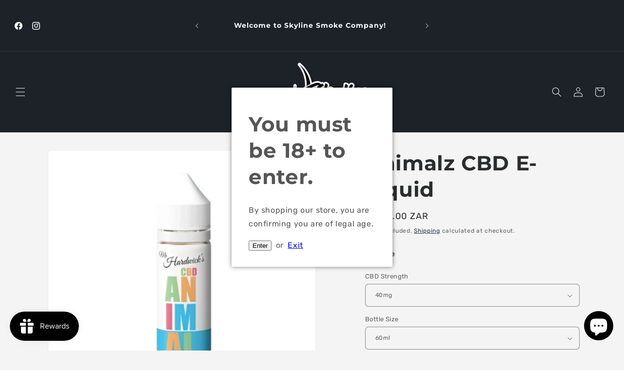

--- FILE ---
content_type: text/html; charset=utf-8
request_url: https://skylinevsl.co.za/products/animalz-cbd-e-liquid
body_size: 34640
content:
<!doctype html>
<html class="js" lang="en">
  <head>
    <meta charset="utf-8">
    <meta http-equiv="X-UA-Compatible" content="IE=edge">
    <meta name="viewport" content="width=device-width,initial-scale=1">
    <meta name="theme-color" content="">
    <link rel="canonical" href="https://skylinevsl.co.za/products/animalz-cbd-e-liquid"><link rel="icon" type="image/png" href="//skylinevsl.co.za/cdn/shop/files/Untitled_design_3.png?crop=center&height=32&v=1737629668&width=32"><link rel="preconnect" href="https://fonts.shopifycdn.com" crossorigin><title>
      Mr Hardwicks Animalz CBD E-Liquid | Skyline Vape Shop | South Africa
 &ndash; Skyline Smoke Company</title>

    
      <meta name="description" content="Introducing Mr Hardwicks Animalz CBD E-Liquid. 60ml Bottle Containing 40mg of CBD. Contact Skyline Vape &amp; Smoke Lounge today or take a look through our online store for details on our offers. We Don&#39;t Just Ship to Johannesburg, Capetown &amp; Durban we ship Nationwide Anywhere in South Africa">
    

    

<meta property="og:site_name" content="Skyline Smoke Company">
<meta property="og:url" content="https://skylinevsl.co.za/products/animalz-cbd-e-liquid">
<meta property="og:title" content="Mr Hardwicks Animalz CBD E-Liquid | Skyline Vape Shop | South Africa">
<meta property="og:type" content="product">
<meta property="og:description" content="Introducing Mr Hardwicks Animalz CBD E-Liquid. 60ml Bottle Containing 40mg of CBD. Contact Skyline Vape &amp; Smoke Lounge today or take a look through our online store for details on our offers. We Don&#39;t Just Ship to Johannesburg, Capetown &amp; Durban we ship Nationwide Anywhere in South Africa"><meta property="og:image" content="http://skylinevsl.co.za/cdn/shop/products/animalz-cbd-e-liquid-skyline-smoke-company-14441.jpg?v=1744115852">
  <meta property="og:image:secure_url" content="https://skylinevsl.co.za/cdn/shop/products/animalz-cbd-e-liquid-skyline-smoke-company-14441.jpg?v=1744115852">
  <meta property="og:image:width" content="500">
  <meta property="og:image:height" content="500"><meta property="og:price:amount" content="250.00">
  <meta property="og:price:currency" content="ZAR"><meta name="twitter:card" content="summary_large_image">
<meta name="twitter:title" content="Mr Hardwicks Animalz CBD E-Liquid | Skyline Vape Shop | South Africa">
<meta name="twitter:description" content="Introducing Mr Hardwicks Animalz CBD E-Liquid. 60ml Bottle Containing 40mg of CBD. Contact Skyline Vape &amp; Smoke Lounge today or take a look through our online store for details on our offers. We Don&#39;t Just Ship to Johannesburg, Capetown &amp; Durban we ship Nationwide Anywhere in South Africa">


    <script src="//skylinevsl.co.za/cdn/shop/t/32/assets/constants.js?v=132983761750457495441768380026" defer="defer"></script>
    <script src="//skylinevsl.co.za/cdn/shop/t/32/assets/pubsub.js?v=25310214064522200911768380026" defer="defer"></script>
    <script src="//skylinevsl.co.za/cdn/shop/t/32/assets/global.js?v=7301445359237545521768380026" defer="defer"></script>
    <script src="//skylinevsl.co.za/cdn/shop/t/32/assets/details-disclosure.js?v=13653116266235556501768380026" defer="defer"></script>
    <script src="//skylinevsl.co.za/cdn/shop/t/32/assets/details-modal.js?v=25581673532751508451768380026" defer="defer"></script>
    <script src="//skylinevsl.co.za/cdn/shop/t/32/assets/search-form.js?v=133129549252120666541768380026" defer="defer"></script><script>window.performance && window.performance.mark && window.performance.mark('shopify.content_for_header.start');</script><meta name="google-site-verification" content="9_FFbQb2-M5xLiFIZpvjWc4rtvQkDuDnudLRpnQIcuQ">
<meta id="shopify-digital-wallet" name="shopify-digital-wallet" content="/6735003733/digital_wallets/dialog">
<link rel="alternate" type="application/json+oembed" href="https://skylinevsl.co.za/products/animalz-cbd-e-liquid.oembed">
<script async="async" src="/checkouts/internal/preloads.js?locale=en-ZA"></script>
<script id="shopify-features" type="application/json">{"accessToken":"d2db42d4a79a93a54722f865a2f8d556","betas":["rich-media-storefront-analytics"],"domain":"skylinevsl.co.za","predictiveSearch":true,"shopId":6735003733,"locale":"en"}</script>
<script>var Shopify = Shopify || {};
Shopify.shop = "skyline-vape-and-smoke-lounge.myshopify.com";
Shopify.locale = "en";
Shopify.currency = {"active":"ZAR","rate":"1.0"};
Shopify.country = "ZA";
Shopify.theme = {"name":"Updated copy of Copy of Updated copy of Skyline...","id":159506727152,"schema_name":"Trade","schema_version":"15.4.1","theme_store_id":2699,"role":"main"};
Shopify.theme.handle = "null";
Shopify.theme.style = {"id":null,"handle":null};
Shopify.cdnHost = "skylinevsl.co.za/cdn";
Shopify.routes = Shopify.routes || {};
Shopify.routes.root = "/";</script>
<script type="module">!function(o){(o.Shopify=o.Shopify||{}).modules=!0}(window);</script>
<script>!function(o){function n(){var o=[];function n(){o.push(Array.prototype.slice.apply(arguments))}return n.q=o,n}var t=o.Shopify=o.Shopify||{};t.loadFeatures=n(),t.autoloadFeatures=n()}(window);</script>
<script id="shop-js-analytics" type="application/json">{"pageType":"product"}</script>
<script defer="defer" async type="module" src="//skylinevsl.co.za/cdn/shopifycloud/shop-js/modules/v2/client.init-shop-cart-sync_BT-GjEfc.en.esm.js"></script>
<script defer="defer" async type="module" src="//skylinevsl.co.za/cdn/shopifycloud/shop-js/modules/v2/chunk.common_D58fp_Oc.esm.js"></script>
<script defer="defer" async type="module" src="//skylinevsl.co.za/cdn/shopifycloud/shop-js/modules/v2/chunk.modal_xMitdFEc.esm.js"></script>
<script type="module">
  await import("//skylinevsl.co.za/cdn/shopifycloud/shop-js/modules/v2/client.init-shop-cart-sync_BT-GjEfc.en.esm.js");
await import("//skylinevsl.co.za/cdn/shopifycloud/shop-js/modules/v2/chunk.common_D58fp_Oc.esm.js");
await import("//skylinevsl.co.za/cdn/shopifycloud/shop-js/modules/v2/chunk.modal_xMitdFEc.esm.js");

  window.Shopify.SignInWithShop?.initShopCartSync?.({"fedCMEnabled":true,"windoidEnabled":true});

</script>
<script>(function() {
  var isLoaded = false;
  function asyncLoad() {
    if (isLoaded) return;
    isLoaded = true;
    var urls = ["https:\/\/sdks.automizely.com\/conversions\/v1\/conversions.js?app_connection_id=fca2a838cdb9480f9eda6b47d2acff9a\u0026mapped_org_id=8247343012964e9922344e5931f39e4f_v1\u0026shop=skyline-vape-and-smoke-lounge.myshopify.com","https:\/\/seo.apps.avada.io\/avada-seo-installed.js?shop=skyline-vape-and-smoke-lounge.myshopify.com","https:\/\/cdn.nfcube.com\/instafeed-236271a0afa8ef538970de75fe9ac69f.js?shop=skyline-vape-and-smoke-lounge.myshopify.com","https:\/\/cdn.hextom.com\/js\/ultimatesalesboost.js?shop=skyline-vape-and-smoke-lounge.myshopify.com"];
    for (var i = 0; i < urls.length; i++) {
      var s = document.createElement('script');
      s.type = 'text/javascript';
      s.async = true;
      s.src = urls[i];
      var x = document.getElementsByTagName('script')[0];
      x.parentNode.insertBefore(s, x);
    }
  };
  if(window.attachEvent) {
    window.attachEvent('onload', asyncLoad);
  } else {
    window.addEventListener('load', asyncLoad, false);
  }
})();</script>
<script id="__st">var __st={"a":6735003733,"offset":7200,"reqid":"77ffa3c1-c739-453a-b6fe-0d94185e996a-1769033070","pageurl":"skylinevsl.co.za\/products\/animalz-cbd-e-liquid","u":"6caf04a76f20","p":"product","rtyp":"product","rid":4677434081365};</script>
<script>window.ShopifyPaypalV4VisibilityTracking = true;</script>
<script id="captcha-bootstrap">!function(){'use strict';const t='contact',e='account',n='new_comment',o=[[t,t],['blogs',n],['comments',n],[t,'customer']],c=[[e,'customer_login'],[e,'guest_login'],[e,'recover_customer_password'],[e,'create_customer']],r=t=>t.map((([t,e])=>`form[action*='/${t}']:not([data-nocaptcha='true']) input[name='form_type'][value='${e}']`)).join(','),a=t=>()=>t?[...document.querySelectorAll(t)].map((t=>t.form)):[];function s(){const t=[...o],e=r(t);return a(e)}const i='password',u='form_key',d=['recaptcha-v3-token','g-recaptcha-response','h-captcha-response',i],f=()=>{try{return window.sessionStorage}catch{return}},m='__shopify_v',_=t=>t.elements[u];function p(t,e,n=!1){try{const o=window.sessionStorage,c=JSON.parse(o.getItem(e)),{data:r}=function(t){const{data:e,action:n}=t;return t[m]||n?{data:e,action:n}:{data:t,action:n}}(c);for(const[e,n]of Object.entries(r))t.elements[e]&&(t.elements[e].value=n);n&&o.removeItem(e)}catch(o){console.error('form repopulation failed',{error:o})}}const l='form_type',E='cptcha';function T(t){t.dataset[E]=!0}const w=window,h=w.document,L='Shopify',v='ce_forms',y='captcha';let A=!1;((t,e)=>{const n=(g='f06e6c50-85a8-45c8-87d0-21a2b65856fe',I='https://cdn.shopify.com/shopifycloud/storefront-forms-hcaptcha/ce_storefront_forms_captcha_hcaptcha.v1.5.2.iife.js',D={infoText:'Protected by hCaptcha',privacyText:'Privacy',termsText:'Terms'},(t,e,n)=>{const o=w[L][v],c=o.bindForm;if(c)return c(t,g,e,D).then(n);var r;o.q.push([[t,g,e,D],n]),r=I,A||(h.body.append(Object.assign(h.createElement('script'),{id:'captcha-provider',async:!0,src:r})),A=!0)});var g,I,D;w[L]=w[L]||{},w[L][v]=w[L][v]||{},w[L][v].q=[],w[L][y]=w[L][y]||{},w[L][y].protect=function(t,e){n(t,void 0,e),T(t)},Object.freeze(w[L][y]),function(t,e,n,w,h,L){const[v,y,A,g]=function(t,e,n){const i=e?o:[],u=t?c:[],d=[...i,...u],f=r(d),m=r(i),_=r(d.filter((([t,e])=>n.includes(e))));return[a(f),a(m),a(_),s()]}(w,h,L),I=t=>{const e=t.target;return e instanceof HTMLFormElement?e:e&&e.form},D=t=>v().includes(t);t.addEventListener('submit',(t=>{const e=I(t);if(!e)return;const n=D(e)&&!e.dataset.hcaptchaBound&&!e.dataset.recaptchaBound,o=_(e),c=g().includes(e)&&(!o||!o.value);(n||c)&&t.preventDefault(),c&&!n&&(function(t){try{if(!f())return;!function(t){const e=f();if(!e)return;const n=_(t);if(!n)return;const o=n.value;o&&e.removeItem(o)}(t);const e=Array.from(Array(32),(()=>Math.random().toString(36)[2])).join('');!function(t,e){_(t)||t.append(Object.assign(document.createElement('input'),{type:'hidden',name:u})),t.elements[u].value=e}(t,e),function(t,e){const n=f();if(!n)return;const o=[...t.querySelectorAll(`input[type='${i}']`)].map((({name:t})=>t)),c=[...d,...o],r={};for(const[a,s]of new FormData(t).entries())c.includes(a)||(r[a]=s);n.setItem(e,JSON.stringify({[m]:1,action:t.action,data:r}))}(t,e)}catch(e){console.error('failed to persist form',e)}}(e),e.submit())}));const S=(t,e)=>{t&&!t.dataset[E]&&(n(t,e.some((e=>e===t))),T(t))};for(const o of['focusin','change'])t.addEventListener(o,(t=>{const e=I(t);D(e)&&S(e,y())}));const B=e.get('form_key'),M=e.get(l),P=B&&M;t.addEventListener('DOMContentLoaded',(()=>{const t=y();if(P)for(const e of t)e.elements[l].value===M&&p(e,B);[...new Set([...A(),...v().filter((t=>'true'===t.dataset.shopifyCaptcha))])].forEach((e=>S(e,t)))}))}(h,new URLSearchParams(w.location.search),n,t,e,['guest_login'])})(!0,!0)}();</script>
<script integrity="sha256-4kQ18oKyAcykRKYeNunJcIwy7WH5gtpwJnB7kiuLZ1E=" data-source-attribution="shopify.loadfeatures" defer="defer" src="//skylinevsl.co.za/cdn/shopifycloud/storefront/assets/storefront/load_feature-a0a9edcb.js" crossorigin="anonymous"></script>
<script data-source-attribution="shopify.dynamic_checkout.dynamic.init">var Shopify=Shopify||{};Shopify.PaymentButton=Shopify.PaymentButton||{isStorefrontPortableWallets:!0,init:function(){window.Shopify.PaymentButton.init=function(){};var t=document.createElement("script");t.src="https://skylinevsl.co.za/cdn/shopifycloud/portable-wallets/latest/portable-wallets.en.js",t.type="module",document.head.appendChild(t)}};
</script>
<script data-source-attribution="shopify.dynamic_checkout.buyer_consent">
  function portableWalletsHideBuyerConsent(e){var t=document.getElementById("shopify-buyer-consent"),n=document.getElementById("shopify-subscription-policy-button");t&&n&&(t.classList.add("hidden"),t.setAttribute("aria-hidden","true"),n.removeEventListener("click",e))}function portableWalletsShowBuyerConsent(e){var t=document.getElementById("shopify-buyer-consent"),n=document.getElementById("shopify-subscription-policy-button");t&&n&&(t.classList.remove("hidden"),t.removeAttribute("aria-hidden"),n.addEventListener("click",e))}window.Shopify?.PaymentButton&&(window.Shopify.PaymentButton.hideBuyerConsent=portableWalletsHideBuyerConsent,window.Shopify.PaymentButton.showBuyerConsent=portableWalletsShowBuyerConsent);
</script>
<script>
  function portableWalletsCleanup(e){e&&e.src&&console.error("Failed to load portable wallets script "+e.src);var t=document.querySelectorAll("shopify-accelerated-checkout .shopify-payment-button__skeleton, shopify-accelerated-checkout-cart .wallet-cart-button__skeleton"),e=document.getElementById("shopify-buyer-consent");for(let e=0;e<t.length;e++)t[e].remove();e&&e.remove()}function portableWalletsNotLoadedAsModule(e){e instanceof ErrorEvent&&"string"==typeof e.message&&e.message.includes("import.meta")&&"string"==typeof e.filename&&e.filename.includes("portable-wallets")&&(window.removeEventListener("error",portableWalletsNotLoadedAsModule),window.Shopify.PaymentButton.failedToLoad=e,"loading"===document.readyState?document.addEventListener("DOMContentLoaded",window.Shopify.PaymentButton.init):window.Shopify.PaymentButton.init())}window.addEventListener("error",portableWalletsNotLoadedAsModule);
</script>

<script type="module" src="https://skylinevsl.co.za/cdn/shopifycloud/portable-wallets/latest/portable-wallets.en.js" onError="portableWalletsCleanup(this)" crossorigin="anonymous"></script>
<script nomodule>
  document.addEventListener("DOMContentLoaded", portableWalletsCleanup);
</script>

<link id="shopify-accelerated-checkout-styles" rel="stylesheet" media="screen" href="https://skylinevsl.co.za/cdn/shopifycloud/portable-wallets/latest/accelerated-checkout-backwards-compat.css" crossorigin="anonymous">
<style id="shopify-accelerated-checkout-cart">
        #shopify-buyer-consent {
  margin-top: 1em;
  display: inline-block;
  width: 100%;
}

#shopify-buyer-consent.hidden {
  display: none;
}

#shopify-subscription-policy-button {
  background: none;
  border: none;
  padding: 0;
  text-decoration: underline;
  font-size: inherit;
  cursor: pointer;
}

#shopify-subscription-policy-button::before {
  box-shadow: none;
}

      </style>
<script id="sections-script" data-sections="header" defer="defer" src="//skylinevsl.co.za/cdn/shop/t/32/compiled_assets/scripts.js?v=13710"></script>
<script>window.performance && window.performance.mark && window.performance.mark('shopify.content_for_header.end');</script>


    <style data-shopify>
      @font-face {
  font-family: Rubik;
  font-weight: 400;
  font-style: normal;
  font-display: swap;
  src: url("//skylinevsl.co.za/cdn/fonts/rubik/rubik_n4.c2fb67c90aa34ecf8da34fc1da937ee9c0c27942.woff2") format("woff2"),
       url("//skylinevsl.co.za/cdn/fonts/rubik/rubik_n4.d229bd4a6a25ec476a0829a74bf3657a5fd9aa36.woff") format("woff");
}

      @font-face {
  font-family: Rubik;
  font-weight: 700;
  font-style: normal;
  font-display: swap;
  src: url("//skylinevsl.co.za/cdn/fonts/rubik/rubik_n7.9ddb1ff19ac4667369e1c444a6663062e115e651.woff2") format("woff2"),
       url("//skylinevsl.co.za/cdn/fonts/rubik/rubik_n7.2f2815a4763d5118fdb49ad25ccceea3eafcae92.woff") format("woff");
}

      @font-face {
  font-family: Rubik;
  font-weight: 400;
  font-style: italic;
  font-display: swap;
  src: url("//skylinevsl.co.za/cdn/fonts/rubik/rubik_i4.528fdfa8adf0c2cb49c0f6d132dcaffa910849d6.woff2") format("woff2"),
       url("//skylinevsl.co.za/cdn/fonts/rubik/rubik_i4.937396c2106c0db7a4072bbcd373d4e3d0ab306b.woff") format("woff");
}

      @font-face {
  font-family: Rubik;
  font-weight: 700;
  font-style: italic;
  font-display: swap;
  src: url("//skylinevsl.co.za/cdn/fonts/rubik/rubik_i7.e37585fef76596b7b87ec84ca28db2ef5e3df433.woff2") format("woff2"),
       url("//skylinevsl.co.za/cdn/fonts/rubik/rubik_i7.a18d51774424b841c335ca3a15ab66cba9fce8c1.woff") format("woff");
}

      @font-face {
  font-family: Montserrat;
  font-weight: 700;
  font-style: normal;
  font-display: swap;
  src: url("//skylinevsl.co.za/cdn/fonts/montserrat/montserrat_n7.3c434e22befd5c18a6b4afadb1e3d77c128c7939.woff2") format("woff2"),
       url("//skylinevsl.co.za/cdn/fonts/montserrat/montserrat_n7.5d9fa6e2cae713c8fb539a9876489d86207fe957.woff") format("woff");
}


      
        :root,
        .color-scheme-1 {
          --color-background: 244,244,244;
        
          --gradient-background: #f4f4f4;
        

        

        --color-foreground: 43,44,45;
        --color-background-contrast: 180,180,180;
        --color-shadow: 0,17,40;
        --color-button: 183,172,162;
        --color-button-text: 38,38,38;
        --color-secondary-button: 244,244,244;
        --color-secondary-button-text: 0,17,40;
        --color-link: 0,17,40;
        --color-badge-foreground: 43,44,45;
        --color-badge-background: 244,244,244;
        --color-badge-border: 43,44,45;
        --payment-terms-background-color: rgb(244 244 244);
      }
      
        
        .color-scheme-2 {
          --color-background: 255,255,255;
        
          --gradient-background: #ffffff;
        

        

        --color-foreground: 38,38,38;
        --color-background-contrast: 191,191,191;
        --color-shadow: 0,17,40;
        --color-button: 121,112,104;
        --color-button-text: 255,255,255;
        --color-secondary-button: 255,255,255;
        --color-secondary-button-text: 121,117,114;
        --color-link: 121,117,114;
        --color-badge-foreground: 38,38,38;
        --color-badge-background: 255,255,255;
        --color-badge-border: 38,38,38;
        --payment-terms-background-color: rgb(255 255 255);
      }
      
        
        .color-scheme-3 {
          --color-background: 194,183,172;
        
          --gradient-background: #c2b7ac;
        

        

        --color-foreground: 38,38,38;
        --color-background-contrast: 137,119,101;
        --color-shadow: 0,17,40;
        --color-button: 253,253,253;
        --color-button-text: 38,38,38;
        --color-secondary-button: 194,183,172;
        --color-secondary-button-text: 84,72,60;
        --color-link: 84,72,60;
        --color-badge-foreground: 38,38,38;
        --color-badge-background: 194,183,172;
        --color-badge-border: 38,38,38;
        --payment-terms-background-color: rgb(194 183 172);
      }
      
        
        .color-scheme-4 {
          --color-background: 28,34,40;
        
          --gradient-background: #1c2228;
        

        

        --color-foreground: 255,255,255;
        --color-background-contrast: 39,47,55;
        --color-shadow: 0,17,40;
        --color-button: 255,255,255;
        --color-button-text: 0,17,40;
        --color-secondary-button: 28,34,40;
        --color-secondary-button-text: 255,255,255;
        --color-link: 255,255,255;
        --color-badge-foreground: 255,255,255;
        --color-badge-background: 28,34,40;
        --color-badge-border: 255,255,255;
        --payment-terms-background-color: rgb(28 34 40);
      }
      
        
        .color-scheme-5 {
          --color-background: 50,56,65;
        
          --gradient-background: #323841;
        

        

        --color-foreground: 255,255,255;
        --color-background-contrast: 61,68,79;
        --color-shadow: 0,17,40;
        --color-button: 183,172,162;
        --color-button-text: 38,38,38;
        --color-secondary-button: 50,56,65;
        --color-secondary-button-text: 255,255,255;
        --color-link: 255,255,255;
        --color-badge-foreground: 255,255,255;
        --color-badge-background: 50,56,65;
        --color-badge-border: 255,255,255;
        --payment-terms-background-color: rgb(50 56 65);
      }
      
        
        .color-scheme-30c696a1-cb0a-484f-99d2-8c1208510b84 {
          --color-background: 3,0,0;
        
          --gradient-background: #030000;
        

        

        --color-foreground: 255,243,0;
        --color-background-contrast: 255,3,3;
        --color-shadow: 255,243,0;
        --color-button: 255,243,0;
        --color-button-text: 3,0,0;
        --color-secondary-button: 3,0,0;
        --color-secondary-button-text: 255,243,0;
        --color-link: 255,243,0;
        --color-badge-foreground: 255,243,0;
        --color-badge-background: 3,0,0;
        --color-badge-border: 255,243,0;
        --payment-terms-background-color: rgb(3 0 0);
      }
      

      body, .color-scheme-1, .color-scheme-2, .color-scheme-3, .color-scheme-4, .color-scheme-5, .color-scheme-30c696a1-cb0a-484f-99d2-8c1208510b84 {
        color: rgba(var(--color-foreground), 0.75);
        background-color: rgb(var(--color-background));
      }

      :root {
        --font-body-family: Rubik, sans-serif;
        --font-body-style: normal;
        --font-body-weight: 400;
        --font-body-weight-bold: 700;

        --font-heading-family: Montserrat, sans-serif;
        --font-heading-style: normal;
        --font-heading-weight: 700;

        --font-body-scale: 1.0;
        --font-heading-scale: 1.05;

        --media-padding: px;
        --media-border-opacity: 0.05;
        --media-border-width: 1px;
        --media-radius: 8px;
        --media-shadow-opacity: 0.0;
        --media-shadow-horizontal-offset: 0px;
        --media-shadow-vertical-offset: 4px;
        --media-shadow-blur-radius: 5px;
        --media-shadow-visible: 0;

        --page-width: 160rem;
        --page-width-margin: 0rem;

        --product-card-image-padding: 0.0rem;
        --product-card-corner-radius: 0.8rem;
        --product-card-text-alignment: center;
        --product-card-border-width: 0.0rem;
        --product-card-border-opacity: 0.1;
        --product-card-shadow-opacity: 0.0;
        --product-card-shadow-visible: 0;
        --product-card-shadow-horizontal-offset: 0.0rem;
        --product-card-shadow-vertical-offset: 0.4rem;
        --product-card-shadow-blur-radius: 0.5rem;

        --collection-card-image-padding: 0.0rem;
        --collection-card-corner-radius: 0.8rem;
        --collection-card-text-alignment: center;
        --collection-card-border-width: 0.0rem;
        --collection-card-border-opacity: 0.1;
        --collection-card-shadow-opacity: 0.0;
        --collection-card-shadow-visible: 0;
        --collection-card-shadow-horizontal-offset: 0.0rem;
        --collection-card-shadow-vertical-offset: 0.4rem;
        --collection-card-shadow-blur-radius: 0.5rem;

        --blog-card-image-padding: 0.0rem;
        --blog-card-corner-radius: 0.8rem;
        --blog-card-text-alignment: center;
        --blog-card-border-width: 0.0rem;
        --blog-card-border-opacity: 0.1;
        --blog-card-shadow-opacity: 0.0;
        --blog-card-shadow-visible: 0;
        --blog-card-shadow-horizontal-offset: 0.0rem;
        --blog-card-shadow-vertical-offset: 0.4rem;
        --blog-card-shadow-blur-radius: 0.5rem;

        --badge-corner-radius: 1.8rem;

        --popup-border-width: 1px;
        --popup-border-opacity: 0.1;
        --popup-corner-radius: 8px;
        --popup-shadow-opacity: 0.05;
        --popup-shadow-horizontal-offset: 0px;
        --popup-shadow-vertical-offset: 4px;
        --popup-shadow-blur-radius: 5px;

        --drawer-border-width: 1px;
        --drawer-border-opacity: 0.1;
        --drawer-shadow-opacity: 0.0;
        --drawer-shadow-horizontal-offset: 0px;
        --drawer-shadow-vertical-offset: 4px;
        --drawer-shadow-blur-radius: 5px;

        --spacing-sections-desktop: 0px;
        --spacing-sections-mobile: 0px;

        --grid-desktop-vertical-spacing: 12px;
        --grid-desktop-horizontal-spacing: 8px;
        --grid-mobile-vertical-spacing: 6px;
        --grid-mobile-horizontal-spacing: 4px;

        --text-boxes-border-opacity: 0.1;
        --text-boxes-border-width: 0px;
        --text-boxes-radius: 8px;
        --text-boxes-shadow-opacity: 0.0;
        --text-boxes-shadow-visible: 0;
        --text-boxes-shadow-horizontal-offset: 0px;
        --text-boxes-shadow-vertical-offset: 4px;
        --text-boxes-shadow-blur-radius: 5px;

        --buttons-radius: 6px;
        --buttons-radius-outset: 7px;
        --buttons-border-width: 1px;
        --buttons-border-opacity: 1.0;
        --buttons-shadow-opacity: 0.0;
        --buttons-shadow-visible: 0;
        --buttons-shadow-horizontal-offset: 0px;
        --buttons-shadow-vertical-offset: 4px;
        --buttons-shadow-blur-radius: 5px;
        --buttons-border-offset: 0.3px;

        --inputs-radius: 6px;
        --inputs-border-width: 1px;
        --inputs-border-opacity: 0.55;
        --inputs-shadow-opacity: 0.0;
        --inputs-shadow-horizontal-offset: 0px;
        --inputs-margin-offset: 0px;
        --inputs-shadow-vertical-offset: 4px;
        --inputs-shadow-blur-radius: 5px;
        --inputs-radius-outset: 7px;

        --variant-pills-radius: 40px;
        --variant-pills-border-width: 1px;
        --variant-pills-border-opacity: 0.55;
        --variant-pills-shadow-opacity: 0.0;
        --variant-pills-shadow-horizontal-offset: 0px;
        --variant-pills-shadow-vertical-offset: 4px;
        --variant-pills-shadow-blur-radius: 5px;
      }

      *,
      *::before,
      *::after {
        box-sizing: inherit;
      }

      html {
        box-sizing: border-box;
        font-size: calc(var(--font-body-scale) * 62.5%);
        height: 100%;
      }

      body {
        display: grid;
        grid-template-rows: auto auto 1fr auto;
        grid-template-columns: 100%;
        min-height: 100%;
        margin: 0;
        font-size: 1.5rem;
        letter-spacing: 0.06rem;
        line-height: calc(1 + 0.8 / var(--font-body-scale));
        font-family: var(--font-body-family);
        font-style: var(--font-body-style);
        font-weight: var(--font-body-weight);
      }

      @media screen and (min-width: 750px) {
        body {
          font-size: 1.6rem;
        }
      }
    </style>

    <link href="//skylinevsl.co.za/cdn/shop/t/32/assets/base.css?v=159841507637079171801768380026" rel="stylesheet" type="text/css" media="all" />
    <link rel="stylesheet" href="//skylinevsl.co.za/cdn/shop/t/32/assets/component-cart-items.css?v=13033300910818915211768380026" media="print" onload="this.media='all'">
      <link rel="preload" as="font" href="//skylinevsl.co.za/cdn/fonts/rubik/rubik_n4.c2fb67c90aa34ecf8da34fc1da937ee9c0c27942.woff2" type="font/woff2" crossorigin>
      

      <link rel="preload" as="font" href="//skylinevsl.co.za/cdn/fonts/montserrat/montserrat_n7.3c434e22befd5c18a6b4afadb1e3d77c128c7939.woff2" type="font/woff2" crossorigin>
      
<link
        rel="stylesheet"
        href="//skylinevsl.co.za/cdn/shop/t/32/assets/component-predictive-search.css?v=118923337488134913561768380026"
        media="print"
        onload="this.media='all'"
      ><script>
      if (Shopify.designMode) {
        document.documentElement.classList.add('shopify-design-mode');
      }
    </script>
  <script src="https://cdn.shopify.com/extensions/e8878072-2f6b-4e89-8082-94b04320908d/inbox-1254/assets/inbox-chat-loader.js" type="text/javascript" defer="defer"></script>
<script src="https://cdn.shopify.com/extensions/019bdd7a-c110-7969-8f1c-937dfc03ea8a/smile-io-272/assets/smile-loader.js" type="text/javascript" defer="defer"></script>
<link href="https://monorail-edge.shopifysvc.com" rel="dns-prefetch">
<script>(function(){if ("sendBeacon" in navigator && "performance" in window) {try {var session_token_from_headers = performance.getEntriesByType('navigation')[0].serverTiming.find(x => x.name == '_s').description;} catch {var session_token_from_headers = undefined;}var session_cookie_matches = document.cookie.match(/_shopify_s=([^;]*)/);var session_token_from_cookie = session_cookie_matches && session_cookie_matches.length === 2 ? session_cookie_matches[1] : "";var session_token = session_token_from_headers || session_token_from_cookie || "";function handle_abandonment_event(e) {var entries = performance.getEntries().filter(function(entry) {return /monorail-edge.shopifysvc.com/.test(entry.name);});if (!window.abandonment_tracked && entries.length === 0) {window.abandonment_tracked = true;var currentMs = Date.now();var navigation_start = performance.timing.navigationStart;var payload = {shop_id: 6735003733,url: window.location.href,navigation_start,duration: currentMs - navigation_start,session_token,page_type: "product"};window.navigator.sendBeacon("https://monorail-edge.shopifysvc.com/v1/produce", JSON.stringify({schema_id: "online_store_buyer_site_abandonment/1.1",payload: payload,metadata: {event_created_at_ms: currentMs,event_sent_at_ms: currentMs}}));}}window.addEventListener('pagehide', handle_abandonment_event);}}());</script>
<script id="web-pixels-manager-setup">(function e(e,d,r,n,o){if(void 0===o&&(o={}),!Boolean(null===(a=null===(i=window.Shopify)||void 0===i?void 0:i.analytics)||void 0===a?void 0:a.replayQueue)){var i,a;window.Shopify=window.Shopify||{};var t=window.Shopify;t.analytics=t.analytics||{};var s=t.analytics;s.replayQueue=[],s.publish=function(e,d,r){return s.replayQueue.push([e,d,r]),!0};try{self.performance.mark("wpm:start")}catch(e){}var l=function(){var e={modern:/Edge?\/(1{2}[4-9]|1[2-9]\d|[2-9]\d{2}|\d{4,})\.\d+(\.\d+|)|Firefox\/(1{2}[4-9]|1[2-9]\d|[2-9]\d{2}|\d{4,})\.\d+(\.\d+|)|Chrom(ium|e)\/(9{2}|\d{3,})\.\d+(\.\d+|)|(Maci|X1{2}).+ Version\/(15\.\d+|(1[6-9]|[2-9]\d|\d{3,})\.\d+)([,.]\d+|)( \(\w+\)|)( Mobile\/\w+|) Safari\/|Chrome.+OPR\/(9{2}|\d{3,})\.\d+\.\d+|(CPU[ +]OS|iPhone[ +]OS|CPU[ +]iPhone|CPU IPhone OS|CPU iPad OS)[ +]+(15[._]\d+|(1[6-9]|[2-9]\d|\d{3,})[._]\d+)([._]\d+|)|Android:?[ /-](13[3-9]|1[4-9]\d|[2-9]\d{2}|\d{4,})(\.\d+|)(\.\d+|)|Android.+Firefox\/(13[5-9]|1[4-9]\d|[2-9]\d{2}|\d{4,})\.\d+(\.\d+|)|Android.+Chrom(ium|e)\/(13[3-9]|1[4-9]\d|[2-9]\d{2}|\d{4,})\.\d+(\.\d+|)|SamsungBrowser\/([2-9]\d|\d{3,})\.\d+/,legacy:/Edge?\/(1[6-9]|[2-9]\d|\d{3,})\.\d+(\.\d+|)|Firefox\/(5[4-9]|[6-9]\d|\d{3,})\.\d+(\.\d+|)|Chrom(ium|e)\/(5[1-9]|[6-9]\d|\d{3,})\.\d+(\.\d+|)([\d.]+$|.*Safari\/(?![\d.]+ Edge\/[\d.]+$))|(Maci|X1{2}).+ Version\/(10\.\d+|(1[1-9]|[2-9]\d|\d{3,})\.\d+)([,.]\d+|)( \(\w+\)|)( Mobile\/\w+|) Safari\/|Chrome.+OPR\/(3[89]|[4-9]\d|\d{3,})\.\d+\.\d+|(CPU[ +]OS|iPhone[ +]OS|CPU[ +]iPhone|CPU IPhone OS|CPU iPad OS)[ +]+(10[._]\d+|(1[1-9]|[2-9]\d|\d{3,})[._]\d+)([._]\d+|)|Android:?[ /-](13[3-9]|1[4-9]\d|[2-9]\d{2}|\d{4,})(\.\d+|)(\.\d+|)|Mobile Safari.+OPR\/([89]\d|\d{3,})\.\d+\.\d+|Android.+Firefox\/(13[5-9]|1[4-9]\d|[2-9]\d{2}|\d{4,})\.\d+(\.\d+|)|Android.+Chrom(ium|e)\/(13[3-9]|1[4-9]\d|[2-9]\d{2}|\d{4,})\.\d+(\.\d+|)|Android.+(UC? ?Browser|UCWEB|U3)[ /]?(15\.([5-9]|\d{2,})|(1[6-9]|[2-9]\d|\d{3,})\.\d+)\.\d+|SamsungBrowser\/(5\.\d+|([6-9]|\d{2,})\.\d+)|Android.+MQ{2}Browser\/(14(\.(9|\d{2,})|)|(1[5-9]|[2-9]\d|\d{3,})(\.\d+|))(\.\d+|)|K[Aa][Ii]OS\/(3\.\d+|([4-9]|\d{2,})\.\d+)(\.\d+|)/},d=e.modern,r=e.legacy,n=navigator.userAgent;return n.match(d)?"modern":n.match(r)?"legacy":"unknown"}(),u="modern"===l?"modern":"legacy",c=(null!=n?n:{modern:"",legacy:""})[u],f=function(e){return[e.baseUrl,"/wpm","/b",e.hashVersion,"modern"===e.buildTarget?"m":"l",".js"].join("")}({baseUrl:d,hashVersion:r,buildTarget:u}),m=function(e){var d=e.version,r=e.bundleTarget,n=e.surface,o=e.pageUrl,i=e.monorailEndpoint;return{emit:function(e){var a=e.status,t=e.errorMsg,s=(new Date).getTime(),l=JSON.stringify({metadata:{event_sent_at_ms:s},events:[{schema_id:"web_pixels_manager_load/3.1",payload:{version:d,bundle_target:r,page_url:o,status:a,surface:n,error_msg:t},metadata:{event_created_at_ms:s}}]});if(!i)return console&&console.warn&&console.warn("[Web Pixels Manager] No Monorail endpoint provided, skipping logging."),!1;try{return self.navigator.sendBeacon.bind(self.navigator)(i,l)}catch(e){}var u=new XMLHttpRequest;try{return u.open("POST",i,!0),u.setRequestHeader("Content-Type","text/plain"),u.send(l),!0}catch(e){return console&&console.warn&&console.warn("[Web Pixels Manager] Got an unhandled error while logging to Monorail."),!1}}}}({version:r,bundleTarget:l,surface:e.surface,pageUrl:self.location.href,monorailEndpoint:e.monorailEndpoint});try{o.browserTarget=l,function(e){var d=e.src,r=e.async,n=void 0===r||r,o=e.onload,i=e.onerror,a=e.sri,t=e.scriptDataAttributes,s=void 0===t?{}:t,l=document.createElement("script"),u=document.querySelector("head"),c=document.querySelector("body");if(l.async=n,l.src=d,a&&(l.integrity=a,l.crossOrigin="anonymous"),s)for(var f in s)if(Object.prototype.hasOwnProperty.call(s,f))try{l.dataset[f]=s[f]}catch(e){}if(o&&l.addEventListener("load",o),i&&l.addEventListener("error",i),u)u.appendChild(l);else{if(!c)throw new Error("Did not find a head or body element to append the script");c.appendChild(l)}}({src:f,async:!0,onload:function(){if(!function(){var e,d;return Boolean(null===(d=null===(e=window.Shopify)||void 0===e?void 0:e.analytics)||void 0===d?void 0:d.initialized)}()){var d=window.webPixelsManager.init(e)||void 0;if(d){var r=window.Shopify.analytics;r.replayQueue.forEach((function(e){var r=e[0],n=e[1],o=e[2];d.publishCustomEvent(r,n,o)})),r.replayQueue=[],r.publish=d.publishCustomEvent,r.visitor=d.visitor,r.initialized=!0}}},onerror:function(){return m.emit({status:"failed",errorMsg:"".concat(f," has failed to load")})},sri:function(e){var d=/^sha384-[A-Za-z0-9+/=]+$/;return"string"==typeof e&&d.test(e)}(c)?c:"",scriptDataAttributes:o}),m.emit({status:"loading"})}catch(e){m.emit({status:"failed",errorMsg:(null==e?void 0:e.message)||"Unknown error"})}}})({shopId: 6735003733,storefrontBaseUrl: "https://skylinevsl.co.za",extensionsBaseUrl: "https://extensions.shopifycdn.com/cdn/shopifycloud/web-pixels-manager",monorailEndpoint: "https://monorail-edge.shopifysvc.com/unstable/produce_batch",surface: "storefront-renderer",enabledBetaFlags: ["2dca8a86"],webPixelsConfigList: [{"id":"1012793584","configuration":"{\"hashed_organization_id\":\"8247343012964e9922344e5931f39e4f_v1\",\"app_key\":\"skyline-vape-and-smoke-lounge\",\"allow_collect_personal_data\":\"true\"}","eventPayloadVersion":"v1","runtimeContext":"STRICT","scriptVersion":"6f6660f15c595d517f203f6e1abcb171","type":"APP","apiClientId":2814809,"privacyPurposes":["ANALYTICS","MARKETING","SALE_OF_DATA"],"dataSharingAdjustments":{"protectedCustomerApprovalScopes":["read_customer_address","read_customer_email","read_customer_name","read_customer_personal_data","read_customer_phone"]}},{"id":"463503600","configuration":"{\"config\":\"{\\\"pixel_id\\\":\\\"G-M8Q4FVX2QQ\\\",\\\"google_tag_ids\\\":[\\\"G-M8Q4FVX2QQ\\\",\\\"GT-K484CWT\\\"],\\\"target_country\\\":\\\"ZA\\\",\\\"gtag_events\\\":[{\\\"type\\\":\\\"begin_checkout\\\",\\\"action_label\\\":\\\"G-M8Q4FVX2QQ\\\"},{\\\"type\\\":\\\"search\\\",\\\"action_label\\\":\\\"G-M8Q4FVX2QQ\\\"},{\\\"type\\\":\\\"view_item\\\",\\\"action_label\\\":[\\\"G-M8Q4FVX2QQ\\\",\\\"MC-8WE1HNXV9E\\\"]},{\\\"type\\\":\\\"purchase\\\",\\\"action_label\\\":[\\\"G-M8Q4FVX2QQ\\\",\\\"MC-8WE1HNXV9E\\\"]},{\\\"type\\\":\\\"page_view\\\",\\\"action_label\\\":[\\\"G-M8Q4FVX2QQ\\\",\\\"MC-8WE1HNXV9E\\\"]},{\\\"type\\\":\\\"add_payment_info\\\",\\\"action_label\\\":\\\"G-M8Q4FVX2QQ\\\"},{\\\"type\\\":\\\"add_to_cart\\\",\\\"action_label\\\":\\\"G-M8Q4FVX2QQ\\\"}],\\\"enable_monitoring_mode\\\":false}\"}","eventPayloadVersion":"v1","runtimeContext":"OPEN","scriptVersion":"b2a88bafab3e21179ed38636efcd8a93","type":"APP","apiClientId":1780363,"privacyPurposes":[],"dataSharingAdjustments":{"protectedCustomerApprovalScopes":["read_customer_address","read_customer_email","read_customer_name","read_customer_personal_data","read_customer_phone"]}},{"id":"15565040","configuration":"{\"myshopifyDomain\":\"skyline-vape-and-smoke-lounge.myshopify.com\"}","eventPayloadVersion":"v1","runtimeContext":"STRICT","scriptVersion":"23b97d18e2aa74363140dc29c9284e87","type":"APP","apiClientId":2775569,"privacyPurposes":["ANALYTICS","MARKETING","SALE_OF_DATA"],"dataSharingAdjustments":{"protectedCustomerApprovalScopes":["read_customer_address","read_customer_email","read_customer_name","read_customer_phone","read_customer_personal_data"]}},{"id":"shopify-app-pixel","configuration":"{}","eventPayloadVersion":"v1","runtimeContext":"STRICT","scriptVersion":"0450","apiClientId":"shopify-pixel","type":"APP","privacyPurposes":["ANALYTICS","MARKETING"]},{"id":"shopify-custom-pixel","eventPayloadVersion":"v1","runtimeContext":"LAX","scriptVersion":"0450","apiClientId":"shopify-pixel","type":"CUSTOM","privacyPurposes":["ANALYTICS","MARKETING"]}],isMerchantRequest: false,initData: {"shop":{"name":"Skyline Smoke Company","paymentSettings":{"currencyCode":"ZAR"},"myshopifyDomain":"skyline-vape-and-smoke-lounge.myshopify.com","countryCode":"ZA","storefrontUrl":"https:\/\/skylinevsl.co.za"},"customer":null,"cart":null,"checkout":null,"productVariants":[{"price":{"amount":250.0,"currencyCode":"ZAR"},"product":{"title":"Animalz CBD E-Liquid","vendor":"Mr Hardwicks","id":"4677434081365","untranslatedTitle":"Animalz CBD E-Liquid","url":"\/products\/animalz-cbd-e-liquid","type":"CBD E-Liquid"},"id":"32369999904853","image":{"src":"\/\/skylinevsl.co.za\/cdn\/shop\/products\/animalz-cbd-e-liquid-skyline-smoke-company-14441.jpg?v=1744115852"},"sku":"","title":"40mg \/ 60ml","untranslatedTitle":"40mg \/ 60ml"}],"purchasingCompany":null},},"https://skylinevsl.co.za/cdn","fcfee988w5aeb613cpc8e4bc33m6693e112",{"modern":"","legacy":""},{"shopId":"6735003733","storefrontBaseUrl":"https:\/\/skylinevsl.co.za","extensionBaseUrl":"https:\/\/extensions.shopifycdn.com\/cdn\/shopifycloud\/web-pixels-manager","surface":"storefront-renderer","enabledBetaFlags":"[\"2dca8a86\"]","isMerchantRequest":"false","hashVersion":"fcfee988w5aeb613cpc8e4bc33m6693e112","publish":"custom","events":"[[\"page_viewed\",{}],[\"product_viewed\",{\"productVariant\":{\"price\":{\"amount\":250.0,\"currencyCode\":\"ZAR\"},\"product\":{\"title\":\"Animalz CBD E-Liquid\",\"vendor\":\"Mr Hardwicks\",\"id\":\"4677434081365\",\"untranslatedTitle\":\"Animalz CBD E-Liquid\",\"url\":\"\/products\/animalz-cbd-e-liquid\",\"type\":\"CBD E-Liquid\"},\"id\":\"32369999904853\",\"image\":{\"src\":\"\/\/skylinevsl.co.za\/cdn\/shop\/products\/animalz-cbd-e-liquid-skyline-smoke-company-14441.jpg?v=1744115852\"},\"sku\":\"\",\"title\":\"40mg \/ 60ml\",\"untranslatedTitle\":\"40mg \/ 60ml\"}}]]"});</script><script>
  window.ShopifyAnalytics = window.ShopifyAnalytics || {};
  window.ShopifyAnalytics.meta = window.ShopifyAnalytics.meta || {};
  window.ShopifyAnalytics.meta.currency = 'ZAR';
  var meta = {"product":{"id":4677434081365,"gid":"gid:\/\/shopify\/Product\/4677434081365","vendor":"Mr Hardwicks","type":"CBD E-Liquid","handle":"animalz-cbd-e-liquid","variants":[{"id":32369999904853,"price":25000,"name":"Animalz CBD E-Liquid - 40mg \/ 60ml","public_title":"40mg \/ 60ml","sku":""}],"remote":false},"page":{"pageType":"product","resourceType":"product","resourceId":4677434081365,"requestId":"77ffa3c1-c739-453a-b6fe-0d94185e996a-1769033070"}};
  for (var attr in meta) {
    window.ShopifyAnalytics.meta[attr] = meta[attr];
  }
</script>
<script class="analytics">
  (function () {
    var customDocumentWrite = function(content) {
      var jquery = null;

      if (window.jQuery) {
        jquery = window.jQuery;
      } else if (window.Checkout && window.Checkout.$) {
        jquery = window.Checkout.$;
      }

      if (jquery) {
        jquery('body').append(content);
      }
    };

    var hasLoggedConversion = function(token) {
      if (token) {
        return document.cookie.indexOf('loggedConversion=' + token) !== -1;
      }
      return false;
    }

    var setCookieIfConversion = function(token) {
      if (token) {
        var twoMonthsFromNow = new Date(Date.now());
        twoMonthsFromNow.setMonth(twoMonthsFromNow.getMonth() + 2);

        document.cookie = 'loggedConversion=' + token + '; expires=' + twoMonthsFromNow;
      }
    }

    var trekkie = window.ShopifyAnalytics.lib = window.trekkie = window.trekkie || [];
    if (trekkie.integrations) {
      return;
    }
    trekkie.methods = [
      'identify',
      'page',
      'ready',
      'track',
      'trackForm',
      'trackLink'
    ];
    trekkie.factory = function(method) {
      return function() {
        var args = Array.prototype.slice.call(arguments);
        args.unshift(method);
        trekkie.push(args);
        return trekkie;
      };
    };
    for (var i = 0; i < trekkie.methods.length; i++) {
      var key = trekkie.methods[i];
      trekkie[key] = trekkie.factory(key);
    }
    trekkie.load = function(config) {
      trekkie.config = config || {};
      trekkie.config.initialDocumentCookie = document.cookie;
      var first = document.getElementsByTagName('script')[0];
      var script = document.createElement('script');
      script.type = 'text/javascript';
      script.onerror = function(e) {
        var scriptFallback = document.createElement('script');
        scriptFallback.type = 'text/javascript';
        scriptFallback.onerror = function(error) {
                var Monorail = {
      produce: function produce(monorailDomain, schemaId, payload) {
        var currentMs = new Date().getTime();
        var event = {
          schema_id: schemaId,
          payload: payload,
          metadata: {
            event_created_at_ms: currentMs,
            event_sent_at_ms: currentMs
          }
        };
        return Monorail.sendRequest("https://" + monorailDomain + "/v1/produce", JSON.stringify(event));
      },
      sendRequest: function sendRequest(endpointUrl, payload) {
        // Try the sendBeacon API
        if (window && window.navigator && typeof window.navigator.sendBeacon === 'function' && typeof window.Blob === 'function' && !Monorail.isIos12()) {
          var blobData = new window.Blob([payload], {
            type: 'text/plain'
          });

          if (window.navigator.sendBeacon(endpointUrl, blobData)) {
            return true;
          } // sendBeacon was not successful

        } // XHR beacon

        var xhr = new XMLHttpRequest();

        try {
          xhr.open('POST', endpointUrl);
          xhr.setRequestHeader('Content-Type', 'text/plain');
          xhr.send(payload);
        } catch (e) {
          console.log(e);
        }

        return false;
      },
      isIos12: function isIos12() {
        return window.navigator.userAgent.lastIndexOf('iPhone; CPU iPhone OS 12_') !== -1 || window.navigator.userAgent.lastIndexOf('iPad; CPU OS 12_') !== -1;
      }
    };
    Monorail.produce('monorail-edge.shopifysvc.com',
      'trekkie_storefront_load_errors/1.1',
      {shop_id: 6735003733,
      theme_id: 159506727152,
      app_name: "storefront",
      context_url: window.location.href,
      source_url: "//skylinevsl.co.za/cdn/s/trekkie.storefront.cd680fe47e6c39ca5d5df5f0a32d569bc48c0f27.min.js"});

        };
        scriptFallback.async = true;
        scriptFallback.src = '//skylinevsl.co.za/cdn/s/trekkie.storefront.cd680fe47e6c39ca5d5df5f0a32d569bc48c0f27.min.js';
        first.parentNode.insertBefore(scriptFallback, first);
      };
      script.async = true;
      script.src = '//skylinevsl.co.za/cdn/s/trekkie.storefront.cd680fe47e6c39ca5d5df5f0a32d569bc48c0f27.min.js';
      first.parentNode.insertBefore(script, first);
    };
    trekkie.load(
      {"Trekkie":{"appName":"storefront","development":false,"defaultAttributes":{"shopId":6735003733,"isMerchantRequest":null,"themeId":159506727152,"themeCityHash":"11195601363273468875","contentLanguage":"en","currency":"ZAR","eventMetadataId":"f1cab6a4-8d6f-4ee9-8e33-ebfb8b684fa6"},"isServerSideCookieWritingEnabled":true,"monorailRegion":"shop_domain","enabledBetaFlags":["65f19447"]},"Session Attribution":{},"S2S":{"facebookCapiEnabled":false,"source":"trekkie-storefront-renderer","apiClientId":580111}}
    );

    var loaded = false;
    trekkie.ready(function() {
      if (loaded) return;
      loaded = true;

      window.ShopifyAnalytics.lib = window.trekkie;

      var originalDocumentWrite = document.write;
      document.write = customDocumentWrite;
      try { window.ShopifyAnalytics.merchantGoogleAnalytics.call(this); } catch(error) {};
      document.write = originalDocumentWrite;

      window.ShopifyAnalytics.lib.page(null,{"pageType":"product","resourceType":"product","resourceId":4677434081365,"requestId":"77ffa3c1-c739-453a-b6fe-0d94185e996a-1769033070","shopifyEmitted":true});

      var match = window.location.pathname.match(/checkouts\/(.+)\/(thank_you|post_purchase)/)
      var token = match? match[1]: undefined;
      if (!hasLoggedConversion(token)) {
        setCookieIfConversion(token);
        window.ShopifyAnalytics.lib.track("Viewed Product",{"currency":"ZAR","variantId":32369999904853,"productId":4677434081365,"productGid":"gid:\/\/shopify\/Product\/4677434081365","name":"Animalz CBD E-Liquid - 40mg \/ 60ml","price":"250.00","sku":"","brand":"Mr Hardwicks","variant":"40mg \/ 60ml","category":"CBD E-Liquid","nonInteraction":true,"remote":false},undefined,undefined,{"shopifyEmitted":true});
      window.ShopifyAnalytics.lib.track("monorail:\/\/trekkie_storefront_viewed_product\/1.1",{"currency":"ZAR","variantId":32369999904853,"productId":4677434081365,"productGid":"gid:\/\/shopify\/Product\/4677434081365","name":"Animalz CBD E-Liquid - 40mg \/ 60ml","price":"250.00","sku":"","brand":"Mr Hardwicks","variant":"40mg \/ 60ml","category":"CBD E-Liquid","nonInteraction":true,"remote":false,"referer":"https:\/\/skylinevsl.co.za\/products\/animalz-cbd-e-liquid"});
      }
    });


        var eventsListenerScript = document.createElement('script');
        eventsListenerScript.async = true;
        eventsListenerScript.src = "//skylinevsl.co.za/cdn/shopifycloud/storefront/assets/shop_events_listener-3da45d37.js";
        document.getElementsByTagName('head')[0].appendChild(eventsListenerScript);

})();</script>
  <script>
  if (!window.ga || (window.ga && typeof window.ga !== 'function')) {
    window.ga = function ga() {
      (window.ga.q = window.ga.q || []).push(arguments);
      if (window.Shopify && window.Shopify.analytics && typeof window.Shopify.analytics.publish === 'function') {
        window.Shopify.analytics.publish("ga_stub_called", {}, {sendTo: "google_osp_migration"});
      }
      console.error("Shopify's Google Analytics stub called with:", Array.from(arguments), "\nSee https://help.shopify.com/manual/promoting-marketing/pixels/pixel-migration#google for more information.");
    };
    if (window.Shopify && window.Shopify.analytics && typeof window.Shopify.analytics.publish === 'function') {
      window.Shopify.analytics.publish("ga_stub_initialized", {}, {sendTo: "google_osp_migration"});
    }
  }
</script>
<script
  defer
  src="https://skylinevsl.co.za/cdn/shopifycloud/perf-kit/shopify-perf-kit-3.0.4.min.js"
  data-application="storefront-renderer"
  data-shop-id="6735003733"
  data-render-region="gcp-us-central1"
  data-page-type="product"
  data-theme-instance-id="159506727152"
  data-theme-name="Trade"
  data-theme-version="15.4.1"
  data-monorail-region="shop_domain"
  data-resource-timing-sampling-rate="10"
  data-shs="true"
  data-shs-beacon="true"
  data-shs-export-with-fetch="true"
  data-shs-logs-sample-rate="1"
  data-shs-beacon-endpoint="https://skylinevsl.co.za/api/collect"
></script>
</head>

  <body class="gradient animate--hover-3d-lift">
    <a class="skip-to-content-link button visually-hidden" href="#MainContent">
      Skip to content
    </a><!-- BEGIN sections: header-group -->
<div id="shopify-section-sections--21679017492720__announcement-bar" class="shopify-section shopify-section-group-header-group announcement-bar-section"><link href="//skylinevsl.co.za/cdn/shop/t/32/assets/component-slideshow.css?v=17933591812325749411768380026" rel="stylesheet" type="text/css" media="all" />
<link href="//skylinevsl.co.za/cdn/shop/t/32/assets/component-slider.css?v=14039311878856620671768380026" rel="stylesheet" type="text/css" media="all" />

  <link href="//skylinevsl.co.za/cdn/shop/t/32/assets/component-list-social.css?v=35792976012981934991768380026" rel="stylesheet" type="text/css" media="all" />


<div
  class="utility-bar color-scheme-4 gradient utility-bar--bottom-border"
>
  <div class="page-width utility-bar__grid utility-bar__grid--3-col">

<ul class="list-unstyled list-social" role="list"><li class="list-social__item">
      <a href="https://www.facebook.com/skylinevsl" class="link list-social__link">
        <span class="svg-wrapper"><svg class="icon icon-facebook" viewBox="0 0 20 20"><path fill="currentColor" d="M18 10.049C18 5.603 14.419 2 10 2s-8 3.603-8 8.049C2 14.067 4.925 17.396 8.75 18v-5.624H6.719v-2.328h2.03V8.275c0-2.017 1.195-3.132 3.023-3.132.874 0 1.79.158 1.79.158v1.98h-1.009c-.994 0-1.303.621-1.303 1.258v1.51h2.219l-.355 2.326H11.25V18c3.825-.604 6.75-3.933 6.75-7.951"/></svg>
</span>
        <span class="visually-hidden">Facebook</span>
      </a>
    </li><li class="list-social__item">
      <a href="https://www.instagram.com/skylinevsl/" class="link list-social__link">
        <span class="svg-wrapper"><svg class="icon icon-instagram" viewBox="0 0 20 20"><path fill="currentColor" fill-rule="evenodd" d="M13.23 3.492c-.84-.037-1.096-.046-3.23-.046-2.144 0-2.39.01-3.238.055-.776.027-1.195.164-1.487.273a2.4 2.4 0 0 0-.912.593 2.5 2.5 0 0 0-.602.922c-.11.282-.238.702-.274 1.486-.046.84-.046 1.095-.046 3.23s.01 2.39.046 3.229c.004.51.097 1.016.274 1.495.145.365.319.639.602.913.282.282.538.456.92.602.474.176.974.268 1.479.273.848.046 1.103.046 3.238.046s2.39-.01 3.23-.046c.784-.036 1.203-.164 1.486-.273.374-.146.648-.329.921-.602.283-.283.447-.548.602-.922.177-.476.27-.979.274-1.486.037-.84.046-1.095.046-3.23s-.01-2.39-.055-3.229c-.027-.784-.164-1.204-.274-1.495a2.4 2.4 0 0 0-.593-.913 2.6 2.6 0 0 0-.92-.602c-.284-.11-.703-.237-1.488-.273ZM6.697 2.05c.857-.036 1.131-.045 3.302-.045a63 63 0 0 1 3.302.045c.664.014 1.321.14 1.943.374a4 4 0 0 1 1.414.922c.41.397.728.88.93 1.414.23.622.354 1.279.365 1.942C18 7.56 18 7.824 18 10.005c0 2.17-.01 2.444-.046 3.292-.036.858-.173 1.442-.374 1.943-.2.53-.474.976-.92 1.423a3.9 3.9 0 0 1-1.415.922c-.51.191-1.095.337-1.943.374-.857.036-1.122.045-3.302.045-2.171 0-2.445-.009-3.302-.055-.849-.027-1.432-.164-1.943-.364a4.15 4.15 0 0 1-1.414-.922 4.1 4.1 0 0 1-.93-1.423c-.183-.51-.329-1.085-.365-1.943C2.009 12.45 2 12.167 2 10.004c0-2.161 0-2.435.055-3.302.027-.848.164-1.432.365-1.942a4.4 4.4 0 0 1 .92-1.414 4.2 4.2 0 0 1 1.415-.93c.51-.183 1.094-.33 1.943-.366Zm.427 4.806a4.105 4.105 0 1 1 5.805 5.805 4.105 4.105 0 0 1-5.805-5.805m1.882 5.371a2.668 2.668 0 1 0 2.042-4.93 2.668 2.668 0 0 0-2.042 4.93m5.922-5.942a.958.958 0 1 1-1.355-1.355.958.958 0 0 1 1.355 1.355" clip-rule="evenodd"/></svg>
</span>
        <span class="visually-hidden">Instagram</span>
      </a>
    </li></ul>
<slideshow-component
        class="announcement-bar"
        role="region"
        aria-roledescription="Carousel"
        aria-label="Announcement bar"
      >
        <div class="announcement-bar-slider slider-buttons">
          <button
            type="button"
            class="slider-button slider-button--prev"
            name="previous"
            aria-label="Previous announcement"
            aria-controls="Slider-sections--21679017492720__announcement-bar"
          >
            <span class="svg-wrapper"><svg class="icon icon-caret" viewBox="0 0 10 6"><path fill="currentColor" fill-rule="evenodd" d="M9.354.646a.5.5 0 0 0-.708 0L5 4.293 1.354.646a.5.5 0 0 0-.708.708l4 4a.5.5 0 0 0 .708 0l4-4a.5.5 0 0 0 0-.708" clip-rule="evenodd"/></svg>
</span>
          </button>
          <div
            class="grid grid--1-col slider slider--everywhere"
            id="Slider-sections--21679017492720__announcement-bar"
            aria-live="polite"
            aria-atomic="true"
            data-autoplay="true"
            data-speed="5"
          ><div
                class="slideshow__slide slider__slide grid__item grid--1-col"
                id="Slide-sections--21679017492720__announcement-bar-1"
                
                role="group"
                aria-roledescription="Announcement"
                aria-label="1 of 9"
                tabindex="-1"
              >
                <div
                  class="announcement-bar__announcement"
                  role="region"
                  aria-label="Announcement"
                ><p class="announcement-bar__message h5">
                      <span>Welcome to Skyline Smoke Company!</span></p></div>
              </div><div
                class="slideshow__slide slider__slide grid__item grid--1-col"
                id="Slide-sections--21679017492720__announcement-bar-2"
                
                role="group"
                aria-roledescription="Announcement"
                aria-label="2 of 9"
                tabindex="-1"
              >
                <div
                  class="announcement-bar__announcement"
                  role="region"
                  aria-label="Announcement"
                ><a
                        href="https://skylinevsl.co.za/pages/skyline-vape-shop-shipping-policy"
                        class="announcement-bar__link link link--text focus-inset animate-arrow"
                      ><p class="announcement-bar__message h5">
                      <span>Free Shipping on VAPE SHOP Orders Over R1000.00 (Not Available For Orders Over 2kg) -- Be Sure To See Our Shipping Policy</span><svg xmlns="http://www.w3.org/2000/svg" fill="none" class="icon icon-arrow" viewBox="0 0 14 10"><path fill="currentColor" fill-rule="evenodd" d="M8.537.808a.5.5 0 0 1 .817-.162l4 4a.5.5 0 0 1 0 .708l-4 4a.5.5 0 1 1-.708-.708L11.793 5.5H1a.5.5 0 0 1 0-1h10.793L8.646 1.354a.5.5 0 0 1-.109-.546" clip-rule="evenodd"/></svg>
</p></a></div>
              </div><div
                class="slideshow__slide slider__slide grid__item grid--1-col"
                id="Slide-sections--21679017492720__announcement-bar-3"
                
                role="group"
                aria-roledescription="Announcement"
                aria-label="3 of 9"
                tabindex="-1"
              >
                <div
                  class="announcement-bar__announcement"
                  role="region"
                  aria-label="Announcement"
                ><a
                        href="https://skylinevsl.co.za/pages/skyline-smoke-shop-shipping-policy"
                        class="announcement-bar__link link link--text focus-inset animate-arrow"
                      ><p class="announcement-bar__message h5">
                      <span>Free Shipping on SMOKE SHOP Orders Over R1000.00 (Not Available For Orders Over 2kg Or That Have Fragile Shipping Requirements) -- Freebies with Orders over R1500.00! -- Be Sure To See Our Shipping Policy</span><svg xmlns="http://www.w3.org/2000/svg" fill="none" class="icon icon-arrow" viewBox="0 0 14 10"><path fill="currentColor" fill-rule="evenodd" d="M8.537.808a.5.5 0 0 1 .817-.162l4 4a.5.5 0 0 1 0 .708l-4 4a.5.5 0 1 1-.708-.708L11.793 5.5H1a.5.5 0 0 1 0-1h10.793L8.646 1.354a.5.5 0 0 1-.109-.546" clip-rule="evenodd"/></svg>
</p></a></div>
              </div><div
                class="slideshow__slide slider__slide grid__item grid--1-col"
                id="Slide-sections--21679017492720__announcement-bar-4"
                
                role="group"
                aria-roledescription="Announcement"
                aria-label="4 of 9"
                tabindex="-1"
              >
                <div
                  class="announcement-bar__announcement"
                  role="region"
                  aria-label="Announcement"
                ><a
                        href="https://skylinevsl.co.za/pages/skyline-grow-shop-shipping-policy"
                        class="announcement-bar__link link link--text focus-inset animate-arrow"
                      ><p class="announcement-bar__message h5">
                      <span>Free Shipping on GROW SHOP Orders Over R1000.00 (Not Available For Orders Over 2kg Or That Have Complex Shipping Requirements) -- Freebies with Orders over R1500.00! -- Be Sure To See Our Shipping Policy</span><svg xmlns="http://www.w3.org/2000/svg" fill="none" class="icon icon-arrow" viewBox="0 0 14 10"><path fill="currentColor" fill-rule="evenodd" d="M8.537.808a.5.5 0 0 1 .817-.162l4 4a.5.5 0 0 1 0 .708l-4 4a.5.5 0 1 1-.708-.708L11.793 5.5H1a.5.5 0 0 1 0-1h10.793L8.646 1.354a.5.5 0 0 1-.109-.546" clip-rule="evenodd"/></svg>
</p></a></div>
              </div><div
                class="slideshow__slide slider__slide grid__item grid--1-col"
                id="Slide-sections--21679017492720__announcement-bar-5"
                
                role="group"
                aria-roledescription="Announcement"
                aria-label="5 of 9"
                tabindex="-1"
              >
                <div
                  class="announcement-bar__announcement"
                  role="region"
                  aria-label="Announcement"
                ><a
                        href="https://skylinevsl.co.za/pages/skyline-seed-bank-shipping-policy"
                        class="announcement-bar__link link link--text focus-inset animate-arrow"
                      ><p class="announcement-bar__message h5">
                      <span>Free Shipping on SEED BANK Orders Over R1000.00  -- Freebies with Orders over R1500.00! -- Be Sure To See Our Shipping Policy</span><svg xmlns="http://www.w3.org/2000/svg" fill="none" class="icon icon-arrow" viewBox="0 0 14 10"><path fill="currentColor" fill-rule="evenodd" d="M8.537.808a.5.5 0 0 1 .817-.162l4 4a.5.5 0 0 1 0 .708l-4 4a.5.5 0 1 1-.708-.708L11.793 5.5H1a.5.5 0 0 1 0-1h10.793L8.646 1.354a.5.5 0 0 1-.109-.546" clip-rule="evenodd"/></svg>
</p></a></div>
              </div><div
                class="slideshow__slide slider__slide grid__item grid--1-col"
                id="Slide-sections--21679017492720__announcement-bar-6"
                
                role="group"
                aria-roledescription="Announcement"
                aria-label="6 of 9"
                tabindex="-1"
              >
                <div
                  class="announcement-bar__announcement"
                  role="region"
                  aria-label="Announcement"
                ><p class="announcement-bar__message h5">
                      <span>Free Stickers With All Orders</span></p></div>
              </div><div
                class="slideshow__slide slider__slide grid__item grid--1-col"
                id="Slide-sections--21679017492720__announcement-bar-7"
                
                role="group"
                aria-roledescription="Announcement"
                aria-label="7 of 9"
                tabindex="-1"
              >
                <div
                  class="announcement-bar__announcement"
                  role="region"
                  aria-label="Announcement"
                ><a
                        href="/pages/contact-us1"
                        class="announcement-bar__link link link--text focus-inset animate-arrow"
                      ><p class="announcement-bar__message h5">
                      <span>Call Or  Whatsapp 0718837026</span><svg xmlns="http://www.w3.org/2000/svg" fill="none" class="icon icon-arrow" viewBox="0 0 14 10"><path fill="currentColor" fill-rule="evenodd" d="M8.537.808a.5.5 0 0 1 .817-.162l4 4a.5.5 0 0 1 0 .708l-4 4a.5.5 0 1 1-.708-.708L11.793 5.5H1a.5.5 0 0 1 0-1h10.793L8.646 1.354a.5.5 0 0 1-.109-.546" clip-rule="evenodd"/></svg>
</p></a></div>
              </div><div
                class="slideshow__slide slider__slide grid__item grid--1-col"
                id="Slide-sections--21679017492720__announcement-bar-8"
                
                role="group"
                aria-roledescription="Announcement"
                aria-label="8 of 9"
                tabindex="-1"
              >
                <div
                  class="announcement-bar__announcement"
                  role="region"
                  aria-label="Announcement"
                ><a
                        href="/pages/contact-us1"
                        class="announcement-bar__link link link--text focus-inset animate-arrow"
                      ><p class="announcement-bar__message h5">
                      <span>Email: skylinevsl@gmail.com</span><svg xmlns="http://www.w3.org/2000/svg" fill="none" class="icon icon-arrow" viewBox="0 0 14 10"><path fill="currentColor" fill-rule="evenodd" d="M8.537.808a.5.5 0 0 1 .817-.162l4 4a.5.5 0 0 1 0 .708l-4 4a.5.5 0 1 1-.708-.708L11.793 5.5H1a.5.5 0 0 1 0-1h10.793L8.646 1.354a.5.5 0 0 1-.109-.546" clip-rule="evenodd"/></svg>
</p></a></div>
              </div><div
                class="slideshow__slide slider__slide grid__item grid--1-col"
                id="Slide-sections--21679017492720__announcement-bar-9"
                
                role="group"
                aria-roledescription="Announcement"
                aria-label="9 of 9"
                tabindex="-1"
              >
                <div
                  class="announcement-bar__announcement"
                  role="region"
                  aria-label="Announcement"
                ><a
                        href="https://maps.app.goo.gl/BnFhBAVx46UXQXaD8"
                        class="announcement-bar__link link link--text focus-inset animate-arrow"
                      ><p class="announcement-bar__message h5">
                      <span>2 Yaron Avenue, Glenanda 2091, Johannesburg, Gauteng, South Africa</span><svg xmlns="http://www.w3.org/2000/svg" fill="none" class="icon icon-arrow" viewBox="0 0 14 10"><path fill="currentColor" fill-rule="evenodd" d="M8.537.808a.5.5 0 0 1 .817-.162l4 4a.5.5 0 0 1 0 .708l-4 4a.5.5 0 1 1-.708-.708L11.793 5.5H1a.5.5 0 0 1 0-1h10.793L8.646 1.354a.5.5 0 0 1-.109-.546" clip-rule="evenodd"/></svg>
</p></a></div>
              </div></div>
          <button
            type="button"
            class="slider-button slider-button--next"
            name="next"
            aria-label="Next announcement"
            aria-controls="Slider-sections--21679017492720__announcement-bar"
          >
            <span class="svg-wrapper"><svg class="icon icon-caret" viewBox="0 0 10 6"><path fill="currentColor" fill-rule="evenodd" d="M9.354.646a.5.5 0 0 0-.708 0L5 4.293 1.354.646a.5.5 0 0 0-.708.708l4 4a.5.5 0 0 0 .708 0l4-4a.5.5 0 0 0 0-.708" clip-rule="evenodd"/></svg>
</span>
          </button>
        </div>
      </slideshow-component><div class="localization-wrapper">
</div>
  </div>
</div>


</div><div id="shopify-section-sections--21679017492720__header" class="shopify-section shopify-section-group-header-group section-header"><link rel="stylesheet" href="//skylinevsl.co.za/cdn/shop/t/32/assets/component-list-menu.css?v=151968516119678728991768380026" media="print" onload="this.media='all'">
<link rel="stylesheet" href="//skylinevsl.co.za/cdn/shop/t/32/assets/component-search.css?v=165164710990765432851768380026" media="print" onload="this.media='all'">
<link rel="stylesheet" href="//skylinevsl.co.za/cdn/shop/t/32/assets/component-menu-drawer.css?v=147478906057189667651768380026" media="print" onload="this.media='all'">
<link rel="stylesheet" href="//skylinevsl.co.za/cdn/shop/t/32/assets/component-cart-notification.css?v=54116361853792938221768380026" media="print" onload="this.media='all'"><link rel="stylesheet" href="//skylinevsl.co.za/cdn/shop/t/32/assets/component-price.css?v=47596247576480123001768380026" media="print" onload="this.media='all'"><style>
  header-drawer {
    justify-self: start;
    margin-left: -1.2rem;
  }.scrolled-past-header .header__heading-logo-wrapper {
      width: 75%;
    }.menu-drawer-container {
    display: flex;
  }

  .list-menu {
    list-style: none;
    padding: 0;
    margin: 0;
  }

  .list-menu--inline {
    display: inline-flex;
    flex-wrap: wrap;
  }

  summary.list-menu__item {
    padding-right: 2.7rem;
  }

  .list-menu__item {
    display: flex;
    align-items: center;
    line-height: calc(1 + 0.3 / var(--font-body-scale));
  }

  .list-menu__item--link {
    text-decoration: none;
    padding-bottom: 1rem;
    padding-top: 1rem;
    line-height: calc(1 + 0.8 / var(--font-body-scale));
  }

  @media screen and (min-width: 750px) {
    .list-menu__item--link {
      padding-bottom: 0.5rem;
      padding-top: 0.5rem;
    }
  }
</style><style data-shopify>.header {
    padding: 4px 3rem 4px 3rem;
  }

  .section-header {
    position: sticky; /* This is for fixing a Safari z-index issue. PR #2147 */
    margin-bottom: 0px;
  }

  @media screen and (min-width: 750px) {
    .section-header {
      margin-bottom: 0px;
    }
  }

  @media screen and (min-width: 990px) {
    .header {
      padding-top: 8px;
      padding-bottom: 8px;
    }
  }</style><script src="//skylinevsl.co.za/cdn/shop/t/32/assets/cart-notification.js?v=133508293167896966491768380026" defer="defer"></script>

<sticky-header data-sticky-type="reduce-logo-size" class="header-wrapper color-scheme-4 gradient header-wrapper--border-bottom"><header class="header header--middle-center header--mobile-center page-width drawer-menu header--has-menu header--has-social header--has-account">

<header-drawer data-breakpoint="desktop">
  <details id="Details-menu-drawer-container" class="menu-drawer-container">
    <summary
      class="header__icon header__icon--menu header__icon--summary link focus-inset"
      aria-label="Menu"
    >
      <span><svg xmlns="http://www.w3.org/2000/svg" fill="none" class="icon icon-hamburger" viewBox="0 0 18 16"><path fill="currentColor" d="M1 .5a.5.5 0 1 0 0 1h15.71a.5.5 0 0 0 0-1zM.5 8a.5.5 0 0 1 .5-.5h15.71a.5.5 0 0 1 0 1H1A.5.5 0 0 1 .5 8m0 7a.5.5 0 0 1 .5-.5h15.71a.5.5 0 0 1 0 1H1a.5.5 0 0 1-.5-.5"/></svg>
<svg xmlns="http://www.w3.org/2000/svg" fill="none" class="icon icon-close" viewBox="0 0 18 17"><path fill="currentColor" d="M.865 15.978a.5.5 0 0 0 .707.707l7.433-7.431 7.579 7.282a.501.501 0 0 0 .846-.37.5.5 0 0 0-.153-.351L9.712 8.546l7.417-7.416a.5.5 0 1 0-.707-.708L8.991 7.853 1.413.573a.5.5 0 1 0-.693.72l7.563 7.268z"/></svg>
</span>
    </summary>
    <div id="menu-drawer" class="gradient menu-drawer motion-reduce color-scheme-1">
      <div class="menu-drawer__inner-container">
        <div class="menu-drawer__navigation-container">
          <nav class="menu-drawer__navigation">
            <ul class="menu-drawer__menu has-submenu list-menu" role="list"><li><a
                      id="HeaderDrawer-home"
                      href="/"
                      class="menu-drawer__menu-item list-menu__item link link--text focus-inset"
                      
                    >
                      Home
                    </a></li><li><details id="Details-menu-drawer-menu-item-2">
                      <summary
                        id="HeaderDrawer-vape-shop"
                        class="menu-drawer__menu-item list-menu__item link link--text focus-inset"
                      >
                        Vape Shop
                        <span class="svg-wrapper"><svg xmlns="http://www.w3.org/2000/svg" fill="none" class="icon icon-arrow" viewBox="0 0 14 10"><path fill="currentColor" fill-rule="evenodd" d="M8.537.808a.5.5 0 0 1 .817-.162l4 4a.5.5 0 0 1 0 .708l-4 4a.5.5 0 1 1-.708-.708L11.793 5.5H1a.5.5 0 0 1 0-1h10.793L8.646 1.354a.5.5 0 0 1-.109-.546" clip-rule="evenodd"/></svg>
</span>
                        <span class="svg-wrapper"><svg class="icon icon-caret" viewBox="0 0 10 6"><path fill="currentColor" fill-rule="evenodd" d="M9.354.646a.5.5 0 0 0-.708 0L5 4.293 1.354.646a.5.5 0 0 0-.708.708l4 4a.5.5 0 0 0 .708 0l4-4a.5.5 0 0 0 0-.708" clip-rule="evenodd"/></svg>
</span>
                      </summary>
                      <div
                        id="link-vape-shop"
                        class="menu-drawer__submenu has-submenu gradient motion-reduce"
                        tabindex="-1"
                      >
                        <div class="menu-drawer__inner-submenu">
                          <button class="menu-drawer__close-button link link--text focus-inset" aria-expanded="true">
                            <span class="svg-wrapper"><svg xmlns="http://www.w3.org/2000/svg" fill="none" class="icon icon-arrow" viewBox="0 0 14 10"><path fill="currentColor" fill-rule="evenodd" d="M8.537.808a.5.5 0 0 1 .817-.162l4 4a.5.5 0 0 1 0 .708l-4 4a.5.5 0 1 1-.708-.708L11.793 5.5H1a.5.5 0 0 1 0-1h10.793L8.646 1.354a.5.5 0 0 1-.109-.546" clip-rule="evenodd"/></svg>
</span>
                            Vape Shop
                          </button>
                          <ul class="menu-drawer__menu list-menu" role="list" tabindex="-1"><li><a
                                    id="HeaderDrawer-vape-shop-visit-the-vape-shop"
                                    href="/pages/vape-shop"
                                    class="menu-drawer__menu-item link link--text list-menu__item focus-inset"
                                    
                                  >
                                    Visit The Vape Shop
                                  </a></li><li><details id="Details-menu-drawer-vape-shop-disposable-vapes">
                                    <summary
                                      id="HeaderDrawer-vape-shop-disposable-vapes"
                                      class="menu-drawer__menu-item link link--text list-menu__item focus-inset"
                                    >
                                      Disposable Vapes
                                      <span class="svg-wrapper"><svg xmlns="http://www.w3.org/2000/svg" fill="none" class="icon icon-arrow" viewBox="0 0 14 10"><path fill="currentColor" fill-rule="evenodd" d="M8.537.808a.5.5 0 0 1 .817-.162l4 4a.5.5 0 0 1 0 .708l-4 4a.5.5 0 1 1-.708-.708L11.793 5.5H1a.5.5 0 0 1 0-1h10.793L8.646 1.354a.5.5 0 0 1-.109-.546" clip-rule="evenodd"/></svg>
</span>
                                      <span class="svg-wrapper"><svg class="icon icon-caret" viewBox="0 0 10 6"><path fill="currentColor" fill-rule="evenodd" d="M9.354.646a.5.5 0 0 0-.708 0L5 4.293 1.354.646a.5.5 0 0 0-.708.708l4 4a.5.5 0 0 0 .708 0l4-4a.5.5 0 0 0 0-.708" clip-rule="evenodd"/></svg>
</span>
                                    </summary>
                                    <div
                                      id="childlink-disposable-vapes"
                                      class="menu-drawer__submenu has-submenu gradient motion-reduce"
                                    >
                                      <button
                                        class="menu-drawer__close-button link link--text focus-inset"
                                        aria-expanded="true"
                                      >
                                        <span class="svg-wrapper"><svg xmlns="http://www.w3.org/2000/svg" fill="none" class="icon icon-arrow" viewBox="0 0 14 10"><path fill="currentColor" fill-rule="evenodd" d="M8.537.808a.5.5 0 0 1 .817-.162l4 4a.5.5 0 0 1 0 .708l-4 4a.5.5 0 1 1-.708-.708L11.793 5.5H1a.5.5 0 0 1 0-1h10.793L8.646 1.354a.5.5 0 0 1-.109-.546" clip-rule="evenodd"/></svg>
</span>
                                        Disposable Vapes
                                      </button>
                                      <ul
                                        class="menu-drawer__menu list-menu"
                                        role="list"
                                        tabindex="-1"
                                      ><li>
                                            <a
                                              id="HeaderDrawer-vape-shop-disposable-vapes-all-disposable-vapes"
                                              href="/collections/disposable-vapes"
                                              class="menu-drawer__menu-item link link--text list-menu__item focus-inset"
                                              
                                            >
                                              All Disposable Vapes
                                            </a>
                                          </li><li>
                                            <a
                                              id="HeaderDrawer-vape-shop-disposable-vapes-fully-disposable-vapes"
                                              href="/collections/fully-disposable-vapes"
                                              class="menu-drawer__menu-item link link--text list-menu__item focus-inset"
                                              
                                            >
                                              Fully Disposable Vapes
                                            </a>
                                          </li><li>
                                            <a
                                              id="HeaderDrawer-vape-shop-disposable-vapes-battery-plus-pod-disposables"
                                              href="/collections/battery-pod-disposable-vapes"
                                              class="menu-drawer__menu-item link link--text list-menu__item focus-inset"
                                              
                                            >
                                              Battery Plus Pod Disposables
                                            </a>
                                          </li><li>
                                            <a
                                              id="HeaderDrawer-vape-shop-disposable-vapes-bewolk-disposables"
                                              href="/collections/bewolk-disposable"
                                              class="menu-drawer__menu-item link link--text list-menu__item focus-inset"
                                              
                                            >
                                              Bewolk Disposables
                                            </a>
                                          </li><li>
                                            <a
                                              id="HeaderDrawer-vape-shop-disposable-vapes-dragbar-disposables"
                                              href="/collections/dragbar-disposable-vape-products"
                                              class="menu-drawer__menu-item link link--text list-menu__item focus-inset"
                                              
                                            >
                                              Dragbar Disposables
                                            </a>
                                          </li><li>
                                            <a
                                              id="HeaderDrawer-vape-shop-disposable-vapes-elfbar-disposables"
                                              href="/collections/elfbar-disposable-vape-products"
                                              class="menu-drawer__menu-item link link--text list-menu__item focus-inset"
                                              
                                            >
                                              Elfbar Disposables
                                            </a>
                                          </li><li>
                                            <a
                                              id="HeaderDrawer-vape-shop-disposable-vapes-hellvape-disposables"
                                              href="/collections/hellvape-disposable-vapes"
                                              class="menu-drawer__menu-item link link--text list-menu__item focus-inset"
                                              
                                            >
                                              Hellvape Disposables
                                            </a>
                                          </li><li>
                                            <a
                                              id="HeaderDrawer-vape-shop-disposable-vapes-hydra-pure-plus-disposables"
                                              href="/collections/hydra-pure-plus-disposable-vape-products"
                                              class="menu-drawer__menu-item link link--text list-menu__item focus-inset"
                                              
                                            >
                                              Hydra Pure Plus Disposables
                                            </a>
                                          </li><li>
                                            <a
                                              id="HeaderDrawer-vape-shop-disposable-vapes-nasty-bar-disposables"
                                              href="/collections/nasty-bar-disposables"
                                              class="menu-drawer__menu-item link link--text list-menu__item focus-inset"
                                              
                                            >
                                              Nasty Bar Disposables
                                            </a>
                                          </li><li>
                                            <a
                                              id="HeaderDrawer-vape-shop-disposable-vapes-so-soul-disposables"
                                              href="/collections/so-soul-disposable-vape-products"
                                              class="menu-drawer__menu-item link link--text list-menu__item focus-inset"
                                              
                                            >
                                              So Soul Disposables
                                            </a>
                                          </li><li>
                                            <a
                                              id="HeaderDrawer-vape-shop-disposable-vapes-stnr-creations-delta-8-disposables"
                                              href="/collections/stnr-delta-8-disposable-vapes"
                                              class="menu-drawer__menu-item link link--text list-menu__item focus-inset"
                                              
                                            >
                                              STNR Creations Delta 8 DIsposables
                                            </a>
                                          </li><li>
                                            <a
                                              id="HeaderDrawer-vape-shop-disposable-vapes-vapengin-disposables"
                                              href="/collections/vapengin-disposable"
                                              class="menu-drawer__menu-item link link--text list-menu__item focus-inset"
                                              
                                            >
                                              Vapengin Disposables
                                            </a>
                                          </li><li>
                                            <a
                                              id="HeaderDrawer-vape-shop-disposable-vapes-tyson-disposables"
                                              href="/collections/tyson-round-2-disposbale-vapes"
                                              class="menu-drawer__menu-item link link--text list-menu__item focus-inset"
                                              
                                            >
                                              Tyson Disposables
                                            </a>
                                          </li><li>
                                            <a
                                              id="HeaderDrawer-vape-shop-disposable-vapes-yeti-disposables"
                                              href="/collections/yeti-ice-cube-disposable-vapes"
                                              class="menu-drawer__menu-item link link--text list-menu__item focus-inset"
                                              
                                            >
                                              Yeti Disposables
                                            </a>
                                          </li></ul>
                                    </div>
                                  </details></li><li><a
                                    id="HeaderDrawer-vape-shop-starter-kits"
                                    href="/collections/vape-starter-kits"
                                    class="menu-drawer__menu-item link link--text list-menu__item focus-inset"
                                    
                                  >
                                    Starter Kits
                                  </a></li><li><a
                                    id="HeaderDrawer-vape-shop-mod-mech-devices"
                                    href="/collections/mod-devices"
                                    class="menu-drawer__menu-item link link--text list-menu__item focus-inset"
                                    
                                  >
                                    Mod &amp; Mech Devices
                                  </a></li><li><a
                                    id="HeaderDrawer-vape-shop-vape-tanks"
                                    href="/collections/tanks"
                                    class="menu-drawer__menu-item link link--text list-menu__item focus-inset"
                                    
                                  >
                                    Vape Tanks
                                  </a></li><li><a
                                    id="HeaderDrawer-vape-shop-nic-salt-mtl-devices"
                                    href="/collections/pod-systems"
                                    class="menu-drawer__menu-item link link--text list-menu__item focus-inset"
                                    
                                  >
                                    Nic Salt &amp; MTL Devices
                                  </a></li><li><details id="Details-menu-drawer-vape-shop-e-liquid-flavour-profiles">
                                    <summary
                                      id="HeaderDrawer-vape-shop-e-liquid-flavour-profiles"
                                      class="menu-drawer__menu-item link link--text list-menu__item focus-inset"
                                    >
                                      E-Liquid Flavour Profiles
                                      <span class="svg-wrapper"><svg xmlns="http://www.w3.org/2000/svg" fill="none" class="icon icon-arrow" viewBox="0 0 14 10"><path fill="currentColor" fill-rule="evenodd" d="M8.537.808a.5.5 0 0 1 .817-.162l4 4a.5.5 0 0 1 0 .708l-4 4a.5.5 0 1 1-.708-.708L11.793 5.5H1a.5.5 0 0 1 0-1h10.793L8.646 1.354a.5.5 0 0 1-.109-.546" clip-rule="evenodd"/></svg>
</span>
                                      <span class="svg-wrapper"><svg class="icon icon-caret" viewBox="0 0 10 6"><path fill="currentColor" fill-rule="evenodd" d="M9.354.646a.5.5 0 0 0-.708 0L5 4.293 1.354.646a.5.5 0 0 0-.708.708l4 4a.5.5 0 0 0 .708 0l4-4a.5.5 0 0 0 0-.708" clip-rule="evenodd"/></svg>
</span>
                                    </summary>
                                    <div
                                      id="childlink-e-liquid-flavour-profiles"
                                      class="menu-drawer__submenu has-submenu gradient motion-reduce"
                                    >
                                      <button
                                        class="menu-drawer__close-button link link--text focus-inset"
                                        aria-expanded="true"
                                      >
                                        <span class="svg-wrapper"><svg xmlns="http://www.w3.org/2000/svg" fill="none" class="icon icon-arrow" viewBox="0 0 14 10"><path fill="currentColor" fill-rule="evenodd" d="M8.537.808a.5.5 0 0 1 .817-.162l4 4a.5.5 0 0 1 0 .708l-4 4a.5.5 0 1 1-.708-.708L11.793 5.5H1a.5.5 0 0 1 0-1h10.793L8.646 1.354a.5.5 0 0 1-.109-.546" clip-rule="evenodd"/></svg>
</span>
                                        E-Liquid Flavour Profiles
                                      </button>
                                      <ul
                                        class="menu-drawer__menu list-menu"
                                        role="list"
                                        tabindex="-1"
                                      ><li>
                                            <a
                                              id="HeaderDrawer-vape-shop-e-liquid-flavour-profiles-beverage-e-liquids"
                                              href="/collections/beverage-e-liquids"
                                              class="menu-drawer__menu-item link link--text list-menu__item focus-inset"
                                              
                                            >
                                              Beverage E-Liquids
                                            </a>
                                          </li><li>
                                            <a
                                              id="HeaderDrawer-vape-shop-e-liquid-flavour-profiles-candy-e-liquids"
                                              href="/collections/candy-e-liquids"
                                              class="menu-drawer__menu-item link link--text list-menu__item focus-inset"
                                              
                                            >
                                              Candy E-Liquids
                                            </a>
                                          </li><li>
                                            <a
                                              id="HeaderDrawer-vape-shop-e-liquid-flavour-profiles-dessert-e-liquids"
                                              href="/collections/dessert-e-liquids"
                                              class="menu-drawer__menu-item link link--text list-menu__item focus-inset"
                                              
                                            >
                                              Dessert E-Liquids
                                            </a>
                                          </li><li>
                                            <a
                                              id="HeaderDrawer-vape-shop-e-liquid-flavour-profiles-fruit-e-liquids"
                                              href="/collections/fruit-e-liquids"
                                              class="menu-drawer__menu-item link link--text list-menu__item focus-inset"
                                              
                                            >
                                              Fruit E-Liquids
                                            </a>
                                          </li><li>
                                            <a
                                              id="HeaderDrawer-vape-shop-e-liquid-flavour-profiles-ice-menthol-e-liquids"
                                              href="/collections/iced-menthol-e-liquids"
                                              class="menu-drawer__menu-item link link--text list-menu__item focus-inset"
                                              
                                            >
                                              Ice &amp; Menthol E-Liquids
                                            </a>
                                          </li><li>
                                            <a
                                              id="HeaderDrawer-vape-shop-e-liquid-flavour-profiles-tobacco-e-liquids"
                                              href="/collections/tobacco-e-liquids"
                                              class="menu-drawer__menu-item link link--text list-menu__item focus-inset"
                                              
                                            >
                                              Tobacco E-Liquids
                                            </a>
                                          </li></ul>
                                    </div>
                                  </details></li><li><details id="Details-menu-drawer-vape-shop-freebase-longfills">
                                    <summary
                                      id="HeaderDrawer-vape-shop-freebase-longfills"
                                      class="menu-drawer__menu-item link link--text list-menu__item focus-inset"
                                    >
                                      Freebase Longfills
                                      <span class="svg-wrapper"><svg xmlns="http://www.w3.org/2000/svg" fill="none" class="icon icon-arrow" viewBox="0 0 14 10"><path fill="currentColor" fill-rule="evenodd" d="M8.537.808a.5.5 0 0 1 .817-.162l4 4a.5.5 0 0 1 0 .708l-4 4a.5.5 0 1 1-.708-.708L11.793 5.5H1a.5.5 0 0 1 0-1h10.793L8.646 1.354a.5.5 0 0 1-.109-.546" clip-rule="evenodd"/></svg>
</span>
                                      <span class="svg-wrapper"><svg class="icon icon-caret" viewBox="0 0 10 6"><path fill="currentColor" fill-rule="evenodd" d="M9.354.646a.5.5 0 0 0-.708 0L5 4.293 1.354.646a.5.5 0 0 0-.708.708l4 4a.5.5 0 0 0 .708 0l4-4a.5.5 0 0 0 0-.708" clip-rule="evenodd"/></svg>
</span>
                                    </summary>
                                    <div
                                      id="childlink-freebase-longfills"
                                      class="menu-drawer__submenu has-submenu gradient motion-reduce"
                                    >
                                      <button
                                        class="menu-drawer__close-button link link--text focus-inset"
                                        aria-expanded="true"
                                      >
                                        <span class="svg-wrapper"><svg xmlns="http://www.w3.org/2000/svg" fill="none" class="icon icon-arrow" viewBox="0 0 14 10"><path fill="currentColor" fill-rule="evenodd" d="M8.537.808a.5.5 0 0 1 .817-.162l4 4a.5.5 0 0 1 0 .708l-4 4a.5.5 0 1 1-.708-.708L11.793 5.5H1a.5.5 0 0 1 0-1h10.793L8.646 1.354a.5.5 0 0 1-.109-.546" clip-rule="evenodd"/></svg>
</span>
                                        Freebase Longfills
                                      </button>
                                      <ul
                                        class="menu-drawer__menu list-menu"
                                        role="list"
                                        tabindex="-1"
                                      ><li>
                                            <a
                                              id="HeaderDrawer-vape-shop-freebase-longfills-shop-all-longfills"
                                              href="/collections/longfills"
                                              class="menu-drawer__menu-item link link--text list-menu__item focus-inset"
                                              
                                            >
                                              Shop All Longfills
                                            </a>
                                          </li><li>
                                            <a
                                              id="HeaderDrawer-vape-shop-freebase-longfills-8-ball-longfills"
                                              href="/collections/8-ball-longfill"
                                              class="menu-drawer__menu-item link link--text list-menu__item focus-inset"
                                              
                                            >
                                              8 Ball Longfills
                                            </a>
                                          </li><li>
                                            <a
                                              id="HeaderDrawer-vape-shop-freebase-longfills-arcade-series-longfills"
                                              href="/collections/the-arcade-series-longfill-e-liquids"
                                              class="menu-drawer__menu-item link link--text list-menu__item focus-inset"
                                              
                                            >
                                              Arcade Series Longfills
                                            </a>
                                          </li><li>
                                            <a
                                              id="HeaderDrawer-vape-shop-freebase-longfills-bar-juice-longfills"
                                              href="/collections/bar-juice-longfill-e-liquids-products"
                                              class="menu-drawer__menu-item link link--text list-menu__item focus-inset"
                                              
                                            >
                                              Bar Juice Longfills
                                            </a>
                                          </li><li>
                                            <a
                                              id="HeaderDrawer-vape-shop-freebase-longfills-blends-of-distinction-longfills"
                                              href="/collections/gbom-blends-of-distinction-longfill"
                                              class="menu-drawer__menu-item link link--text list-menu__item focus-inset"
                                              
                                            >
                                              Blends Of Distinction Longfills
                                            </a>
                                          </li><li>
                                            <a
                                              id="HeaderDrawer-vape-shop-freebase-longfills-cloud-flavour-labs-longfills"
                                              href="/collections/cloud-flavour-labs-longfill-e-liquids"
                                              class="menu-drawer__menu-item link link--text list-menu__item focus-inset"
                                              
                                            >
                                              Cloud Flavour Labs Longfills
                                            </a>
                                          </li><li>
                                            <a
                                              id="HeaderDrawer-vape-shop-freebase-longfills-drool-longfills"
                                              href="/collections/drool-longfill-e-liquids"
                                              class="menu-drawer__menu-item link link--text list-menu__item focus-inset"
                                              
                                            >
                                              Drool Longfills
                                            </a>
                                          </li><li>
                                            <a
                                              id="HeaderDrawer-vape-shop-freebase-longfills-emissary-eixirs-longfills"
                                              href="/collections/emissary-elixirs-longfill"
                                              class="menu-drawer__menu-item link link--text list-menu__item focus-inset"
                                              
                                            >
                                              Emissary Eixirs Longfills
                                            </a>
                                          </li><li>
                                            <a
                                              id="HeaderDrawer-vape-shop-freebase-longfills-froot-longfills"
                                              href="/collections/froot-longfill-e-liquids"
                                              class="menu-drawer__menu-item link link--text list-menu__item focus-inset"
                                              
                                            >
                                              Froot Longfills
                                            </a>
                                          </li><li>
                                            <a
                                              id="HeaderDrawer-vape-shop-freebase-longfills-gbom-longfills"
                                              href="/collections/gbom-longfill"
                                              class="menu-drawer__menu-item link link--text list-menu__item focus-inset"
                                              
                                            >
                                              Gbom Longfills
                                            </a>
                                          </li><li>
                                            <a
                                              id="HeaderDrawer-vape-shop-freebase-longfills-g-drops-longfills"
                                              href="/collections/g-drops-longfill-e-liquids"
                                              class="menu-drawer__menu-item link link--text list-menu__item focus-inset"
                                              
                                            >
                                              G DROPS Longfills
                                            </a>
                                          </li><li>
                                            <a
                                              id="HeaderDrawer-vape-shop-freebase-longfills-glow-longfills"
                                              href="/collections/glow-longfill"
                                              class="menu-drawer__menu-item link link--text list-menu__item focus-inset"
                                              
                                            >
                                              Glow Longfills
                                            </a>
                                          </li><li>
                                            <a
                                              id="HeaderDrawer-vape-shop-freebase-longfills-ice-blox-longfills"
                                              href="/collections/ice-blox-longfill"
                                              class="menu-drawer__menu-item link link--text list-menu__item focus-inset"
                                              
                                            >
                                              Ice Blox Longfills
                                            </a>
                                          </li><li>
                                            <a
                                              id="HeaderDrawer-vape-shop-freebase-longfills-jay-jays-longfills"
                                              href="/collections/jay-jays-longfill"
                                              class="menu-drawer__menu-item link link--text list-menu__item focus-inset"
                                              
                                            >
                                              Jay Jays Longfills
                                            </a>
                                          </li><li>
                                            <a
                                              id="HeaderDrawer-vape-shop-freebase-longfills-majestic-vapour-longfills"
                                              href="/collections/majestic-vapor-longfill-e-liquids"
                                              class="menu-drawer__menu-item link link--text list-menu__item focus-inset"
                                              
                                            >
                                              Majestic Vapour Longfills
                                            </a>
                                          </li><li>
                                            <a
                                              id="HeaderDrawer-vape-shop-freebase-longfills-misfits-longfills"
                                              href="/collections/misfits-freebase-longfills"
                                              class="menu-drawer__menu-item link link--text list-menu__item focus-inset"
                                              
                                            >
                                              Misfits Longfills
                                            </a>
                                          </li><li>
                                            <a
                                              id="HeaderDrawer-vape-shop-freebase-longfills-mistify-longfills"
                                              href="/collections/mistify-longfill"
                                              class="menu-drawer__menu-item link link--text list-menu__item focus-inset"
                                              
                                            >
                                              Mistify Longfills
                                            </a>
                                          </li><li>
                                            <a
                                              id="HeaderDrawer-vape-shop-freebase-longfills-moist-longfills"
                                              href="/collections/moist-longfill"
                                              class="menu-drawer__menu-item link link--text list-menu__item focus-inset"
                                              
                                            >
                                              Moist Longfills
                                            </a>
                                          </li><li>
                                            <a
                                              id="HeaderDrawer-vape-shop-freebase-longfills-ndulge-longfills"
                                              href="/collections/ndulge-longfill"
                                              class="menu-drawer__menu-item link link--text list-menu__item focus-inset"
                                              
                                            >
                                              N&#39;Dulge Longfills
                                            </a>
                                          </li><li>
                                            <a
                                              id="HeaderDrawer-vape-shop-freebase-longfills-nostalgia-longfills"
                                              href="/collections/nostalgia-longfill"
                                              class="menu-drawer__menu-item link link--text list-menu__item focus-inset"
                                              
                                            >
                                              Nostalgia Longfills
                                            </a>
                                          </li><li>
                                            <a
                                              id="HeaderDrawer-vape-shop-freebase-longfills-nulix-longfills"
                                              href="/collections/nulix-longfill"
                                              class="menu-drawer__menu-item link link--text list-menu__item focus-inset"
                                              
                                            >
                                              Nulix Longfills
                                            </a>
                                          </li><li>
                                            <a
                                              id="HeaderDrawer-vape-shop-freebase-longfills-polar-popz-longfills"
                                              href="/collections/polar-popz-longfill-e-liquids"
                                              class="menu-drawer__menu-item link link--text list-menu__item focus-inset"
                                              
                                            >
                                              Polar Popz Longfills
                                            </a>
                                          </li><li>
                                            <a
                                              id="HeaderDrawer-vape-shop-freebase-longfills-punctuation-longfills"
                                              href="/collections/punctuation-longfill"
                                              class="menu-drawer__menu-item link link--text list-menu__item focus-inset"
                                              
                                            >
                                              Punctuation Longfills
                                            </a>
                                          </li><li>
                                            <a
                                              id="HeaderDrawer-vape-shop-freebase-longfills-pure-longfills"
                                              href="/collections/pure-longfill"
                                              class="menu-drawer__menu-item link link--text list-menu__item focus-inset"
                                              
                                            >
                                              Pure Longfills
                                            </a>
                                          </li><li>
                                            <a
                                              id="HeaderDrawer-vape-shop-freebase-longfills-rhino-frappe-longfills"
                                              href="/collections/rhino-frappe-longfill-e-liquids"
                                              class="menu-drawer__menu-item link link--text list-menu__item focus-inset"
                                              
                                            >
                                              Rhino Frappe Longfills
                                            </a>
                                          </li><li>
                                            <a
                                              id="HeaderDrawer-vape-shop-freebase-longfills-shots-fired-longfills"
                                              href="/collections/gbom-shots-fired-longfill-e-liquids"
                                              class="menu-drawer__menu-item link link--text list-menu__item focus-inset"
                                              
                                            >
                                              Shots Fired Longfills
                                            </a>
                                          </li><li>
                                            <a
                                              id="HeaderDrawer-vape-shop-freebase-longfills-slick-longfills"
                                              href="/collections/ncv-slick-longfill-e-liquids-1"
                                              class="menu-drawer__menu-item link link--text list-menu__item focus-inset"
                                              
                                            >
                                              Slick Longfills
                                            </a>
                                          </li><li>
                                            <a
                                              id="HeaderDrawer-vape-shop-freebase-longfills-slushee-longfills"
                                              href="/collections/slushee-longfill-e-liquids"
                                              class="menu-drawer__menu-item link link--text list-menu__item focus-inset"
                                              
                                            >
                                              Slushee Longfills
                                            </a>
                                          </li><li>
                                            <a
                                              id="HeaderDrawer-vape-shop-freebase-longfills-smashd-longfills"
                                              href="/collections/smashd-longfill"
                                              class="menu-drawer__menu-item link link--text list-menu__item focus-inset"
                                              
                                            >
                                              SMASHD Longfills
                                            </a>
                                          </li><li>
                                            <a
                                              id="HeaderDrawer-vape-shop-freebase-longfills-snow-cone-longfills"
                                              href="/collections/snow-cone-longfill"
                                              class="menu-drawer__menu-item link link--text list-menu__item focus-inset"
                                              
                                            >
                                              Snow Cone Longfills
                                            </a>
                                          </li><li>
                                            <a
                                              id="HeaderDrawer-vape-shop-freebase-longfills-something-fruity-longfills"
                                              href="/collections/something-fruity-longfill-e-liquids"
                                              class="menu-drawer__menu-item link link--text list-menu__item focus-inset"
                                              
                                            >
                                              Something Fruity Longfills
                                            </a>
                                          </li><li>
                                            <a
                                              id="HeaderDrawer-vape-shop-freebase-longfills-swirl-longfills"
                                              href="/collections/swirl-longfill-e-liquids"
                                              class="menu-drawer__menu-item link link--text list-menu__item focus-inset"
                                              
                                            >
                                              Swirl Longfills
                                            </a>
                                          </li><li>
                                            <a
                                              id="HeaderDrawer-vape-shop-freebase-longfills-tko-longfills"
                                              href="/collections/tko-e-liquid"
                                              class="menu-drawer__menu-item link link--text list-menu__item focus-inset"
                                              
                                            >
                                              TKO Longfills
                                            </a>
                                          </li><li>
                                            <a
                                              id="HeaderDrawer-vape-shop-freebase-longfills-vape-republic-longfills"
                                              href="/collections/vape-republic-longfill"
                                              class="menu-drawer__menu-item link link--text list-menu__item focus-inset"
                                              
                                            >
                                              Vape Republic Longfills
                                            </a>
                                          </li><li>
                                            <a
                                              id="HeaderDrawer-vape-shop-freebase-longfills-wikd-milk-longfills"
                                              href="/collections/wikd-milk-longfill-e-liquids"
                                              class="menu-drawer__menu-item link link--text list-menu__item focus-inset"
                                              
                                            >
                                              Wikd Milk Longfills
                                            </a>
                                          </li><li>
                                            <a
                                              id="HeaderDrawer-vape-shop-freebase-longfills-yeti-longfills"
                                              href="/collections/yeti-longfill"
                                              class="menu-drawer__menu-item link link--text list-menu__item focus-inset"
                                              
                                            >
                                              Yeti Longfills
                                            </a>
                                          </li></ul>
                                    </div>
                                  </details></li><li><details id="Details-menu-drawer-vape-shop-nic-salts-mtl-longfills">
                                    <summary
                                      id="HeaderDrawer-vape-shop-nic-salts-mtl-longfills"
                                      class="menu-drawer__menu-item link link--text list-menu__item focus-inset"
                                    >
                                      Nic Salts/MTL Longfills
                                      <span class="svg-wrapper"><svg xmlns="http://www.w3.org/2000/svg" fill="none" class="icon icon-arrow" viewBox="0 0 14 10"><path fill="currentColor" fill-rule="evenodd" d="M8.537.808a.5.5 0 0 1 .817-.162l4 4a.5.5 0 0 1 0 .708l-4 4a.5.5 0 1 1-.708-.708L11.793 5.5H1a.5.5 0 0 1 0-1h10.793L8.646 1.354a.5.5 0 0 1-.109-.546" clip-rule="evenodd"/></svg>
</span>
                                      <span class="svg-wrapper"><svg class="icon icon-caret" viewBox="0 0 10 6"><path fill="currentColor" fill-rule="evenodd" d="M9.354.646a.5.5 0 0 0-.708 0L5 4.293 1.354.646a.5.5 0 0 0-.708.708l4 4a.5.5 0 0 0 .708 0l4-4a.5.5 0 0 0 0-.708" clip-rule="evenodd"/></svg>
</span>
                                    </summary>
                                    <div
                                      id="childlink-nic-salts-mtl-longfills"
                                      class="menu-drawer__submenu has-submenu gradient motion-reduce"
                                    >
                                      <button
                                        class="menu-drawer__close-button link link--text focus-inset"
                                        aria-expanded="true"
                                      >
                                        <span class="svg-wrapper"><svg xmlns="http://www.w3.org/2000/svg" fill="none" class="icon icon-arrow" viewBox="0 0 14 10"><path fill="currentColor" fill-rule="evenodd" d="M8.537.808a.5.5 0 0 1 .817-.162l4 4a.5.5 0 0 1 0 .708l-4 4a.5.5 0 1 1-.708-.708L11.793 5.5H1a.5.5 0 0 1 0-1h10.793L8.646 1.354a.5.5 0 0 1-.109-.546" clip-rule="evenodd"/></svg>
</span>
                                        Nic Salts/MTL Longfills
                                      </button>
                                      <ul
                                        class="menu-drawer__menu list-menu"
                                        role="list"
                                        tabindex="-1"
                                      ><li>
                                            <a
                                              id="HeaderDrawer-vape-shop-nic-salts-mtl-longfills-shop-all-nic-salt-mtl-longfills"
                                              href="/collections/longfill-nic-salt-e-liquids"
                                              class="menu-drawer__menu-item link link--text list-menu__item focus-inset"
                                              
                                            >
                                              Shop All Nic Salt/MTL Longfills
                                            </a>
                                          </li><li>
                                            <a
                                              id="HeaderDrawer-vape-shop-nic-salts-mtl-longfills-arcade-nic-salt-mtl-longfills"
                                              href="/collections/arcade-series-nic-salt-longfill-e-liquids"
                                              class="menu-drawer__menu-item link link--text list-menu__item focus-inset"
                                              
                                            >
                                              Arcade Nic Salt/MTL Longfills
                                            </a>
                                          </li><li>
                                            <a
                                              id="HeaderDrawer-vape-shop-nic-salts-mtl-longfills-bar-shot-nic-salt-mtl-longfills"
                                              href="/collections/bar-shots-products"
                                              class="menu-drawer__menu-item link link--text list-menu__item focus-inset"
                                              
                                            >
                                              Bar Shot Nic Salt/MTL Longfills
                                            </a>
                                          </li><li>
                                            <a
                                              id="HeaderDrawer-vape-shop-nic-salts-mtl-longfills-bard-nic-salt-mtl-longfills"
                                              href="/collections/bard-nic-salts"
                                              class="menu-drawer__menu-item link link--text list-menu__item focus-inset"
                                              
                                            >
                                              Bard Nic Salt/MTL Longfills
                                            </a>
                                          </li><li>
                                            <a
                                              id="HeaderDrawer-vape-shop-nic-salts-mtl-longfills-blends-nic-salt-mtl-longfills"
                                              href="/collections/blends-of-distinction-salt-nic-longfills"
                                              class="menu-drawer__menu-item link link--text list-menu__item focus-inset"
                                              
                                            >
                                              Blends Nic Salt/MTL Longfills
                                            </a>
                                          </li><li>
                                            <a
                                              id="HeaderDrawer-vape-shop-nic-salts-mtl-longfills-cloud-flavour-labs-nic-salt-mtl-longfills"
                                              href="/collections/cloud-flavour-labs-nic-salt-longfills"
                                              class="menu-drawer__menu-item link link--text list-menu__item focus-inset"
                                              
                                            >
                                              Cloud Flavour Labs Nic Salt/MTL Longfills
                                            </a>
                                          </li><li>
                                            <a
                                              id="HeaderDrawer-vape-shop-nic-salts-mtl-longfills-drool-nic-salt-mtl-longfills"
                                              href="/collections/drool-nic-salt-longfill-e-liquids"
                                              class="menu-drawer__menu-item link link--text list-menu__item focus-inset"
                                              
                                            >
                                              Drool Nic Salt/MTL Longfills
                                            </a>
                                          </li><li>
                                            <a
                                              id="HeaderDrawer-vape-shop-nic-salts-mtl-longfills-emissary-elixirs-nic-salt-mtl-longfills"
                                              href="/collections/emissary-elixirs-longfill-nic-salts"
                                              class="menu-drawer__menu-item link link--text list-menu__item focus-inset"
                                              
                                            >
                                              Emissary Elixirs Nic Salt/MTL Longfills
                                            </a>
                                          </li><li>
                                            <a
                                              id="HeaderDrawer-vape-shop-nic-salts-mtl-longfills-froolt-nic-salt-mtl-longfills"
                                              href="/collections/froot-salt-nic-longfill-e-liquids"
                                              class="menu-drawer__menu-item link link--text list-menu__item focus-inset"
                                              
                                            >
                                              Froolt Nic Salt/MTL Longfills
                                            </a>
                                          </li><li>
                                            <a
                                              id="HeaderDrawer-vape-shop-nic-salts-mtl-longfills-gbom-nic-salt-mtl-longfills"
                                              href="/collections/gbom-longfill-nic-salt-e-liquids"
                                              class="menu-drawer__menu-item link link--text list-menu__item focus-inset"
                                              
                                            >
                                              GBOM Nic Salt/MTL Longfills
                                            </a>
                                          </li><li>
                                            <a
                                              id="HeaderDrawer-vape-shop-nic-salts-mtl-longfills-g-drops-salt-mtl-longfills"
                                              href="/collections/g-drops-salt-nic-longfill-e-liquids"
                                              class="menu-drawer__menu-item link link--text list-menu__item focus-inset"
                                              
                                            >
                                              G DROPS Salt/ MTL Longfills
                                            </a>
                                          </li><li>
                                            <a
                                              id="HeaderDrawer-vape-shop-nic-salts-mtl-longfills-glow-nic-salt-mtl-longfills"
                                              href="/collections/glow-salt-nic-longfills"
                                              class="menu-drawer__menu-item link link--text list-menu__item focus-inset"
                                              
                                            >
                                              Glow Nic Salt/MTL Longfills
                                            </a>
                                          </li><li>
                                            <a
                                              id="HeaderDrawer-vape-shop-nic-salts-mtl-longfills-jay-jays-nic-salt-mtl-longfills"
                                              href="/collections/jay-jays-nic-salt-longfills"
                                              class="menu-drawer__menu-item link link--text list-menu__item focus-inset"
                                              
                                            >
                                              Jay Jay&#39;s Nic Salt/MTL Longfills
                                            </a>
                                          </li><li>
                                            <a
                                              id="HeaderDrawer-vape-shop-nic-salts-mtl-longfills-majestic-vapor-nic-salt-mtl-longfills"
                                              href="/collections/6zero-longfill-nic-salt-e-liquids"
                                              class="menu-drawer__menu-item link link--text list-menu__item focus-inset"
                                              
                                            >
                                              Majestic Vapor Nic Salt/MTL Longfills
                                            </a>
                                          </li><li>
                                            <a
                                              id="HeaderDrawer-vape-shop-nic-salts-mtl-longfills-misfits-salt-mtl-longfills"
                                              href="/collections/misfits-salt-nic-and-mtl-longfills"
                                              class="menu-drawer__menu-item link link--text list-menu__item focus-inset"
                                              
                                            >
                                              Misfits Salt/MTL Longfills
                                            </a>
                                          </li><li>
                                            <a
                                              id="HeaderDrawer-vape-shop-nic-salts-mtl-longfills-mistify-nic-salt-mtl-longfills"
                                              href="/collections/mistify-salt-nic-longfill-e-liquids"
                                              class="menu-drawer__menu-item link link--text list-menu__item focus-inset"
                                              
                                            >
                                              Mistify Nic Salt/MTL Longfills
                                            </a>
                                          </li><li>
                                            <a
                                              id="HeaderDrawer-vape-shop-nic-salts-mtl-longfills-moist-nic-salt-mtl-longfills"
                                              href="/collections/moist-longfill-nic-salt-e-liquids"
                                              class="menu-drawer__menu-item link link--text list-menu__item focus-inset"
                                              
                                            >
                                              Moist Nic Salt/MTL Longfills
                                            </a>
                                          </li><li>
                                            <a
                                              id="HeaderDrawer-vape-shop-nic-salts-mtl-longfills-ndulge-nic-salt-mtl-longfills"
                                              href="/collections/ndulge-salt-nic-longfills"
                                              class="menu-drawer__menu-item link link--text list-menu__item focus-inset"
                                              
                                            >
                                              N&#39;Dulge Nic Salt/MTL Longfills
                                            </a>
                                          </li><li>
                                            <a
                                              id="HeaderDrawer-vape-shop-nic-salts-mtl-longfills-nostalgia-nic-salt-mtl-longfills"
                                              href="/collections/nostalgia-salt-nic-longfill-e-liquids"
                                              class="menu-drawer__menu-item link link--text list-menu__item focus-inset"
                                              
                                            >
                                              Nostalgia Nic Salt/MTL Longfills
                                            </a>
                                          </li><li>
                                            <a
                                              id="HeaderDrawer-vape-shop-nic-salts-mtl-longfills-nulix-nic-salt-mtl-longfills"
                                              href="/collections/nulix-nic-salt-longfill-e-liquids"
                                              class="menu-drawer__menu-item link link--text list-menu__item focus-inset"
                                              
                                            >
                                              Nulix Nic Salt/MTL Longfills
                                            </a>
                                          </li><li>
                                            <a
                                              id="HeaderDrawer-vape-shop-nic-salts-mtl-longfills-polar-popz-nic-salt-mtl-longfills"
                                              href="/collections/polar-popz-salt-nic-longfill-e-liquids"
                                              class="menu-drawer__menu-item link link--text list-menu__item focus-inset"
                                              
                                            >
                                              Polar Popz Nic Salt/MTL Longfills
                                            </a>
                                          </li><li>
                                            <a
                                              id="HeaderDrawer-vape-shop-nic-salts-mtl-longfills-punctuation-nic-salt-mtl-longfills"
                                              href="/collections/punctuation-salt-nic-longfill-e-liquids"
                                              class="menu-drawer__menu-item link link--text list-menu__item focus-inset"
                                              
                                            >
                                              Punctuation Nic Salt/MTL Longfills
                                            </a>
                                          </li><li>
                                            <a
                                              id="HeaderDrawer-vape-shop-nic-salts-mtl-longfills-pure-nic-salt-mtl-longfills"
                                              href="/collections/pure-salt-nic-longfills"
                                              class="menu-drawer__menu-item link link--text list-menu__item focus-inset"
                                              
                                            >
                                              Pure Nic Salt/MTL Longfills
                                            </a>
                                          </li><li>
                                            <a
                                              id="HeaderDrawer-vape-shop-nic-salts-mtl-longfills-rhino-frappe-nic-salt-mtl-longfills"
                                              href="/collections/rhino-frappe-nic-salt-longfill"
                                              class="menu-drawer__menu-item link link--text list-menu__item focus-inset"
                                              
                                            >
                                              Rhino Frappe Nic Salt/MTL Longfills
                                            </a>
                                          </li><li>
                                            <a
                                              id="HeaderDrawer-vape-shop-nic-salts-mtl-longfills-shots-fired-nic-salt-mtl-longfills"
                                              href="/collections/gbom-shots-fired-nic-salt-longfill"
                                              class="menu-drawer__menu-item link link--text list-menu__item focus-inset"
                                              
                                            >
                                              Shots Fired Nic Salt/MTL Longfills
                                            </a>
                                          </li><li>
                                            <a
                                              id="HeaderDrawer-vape-shop-nic-salts-mtl-longfills-slick-nic-salt-mtl-longfills"
                                              href="/collections/ncv-slick-longfill-nic-salts"
                                              class="menu-drawer__menu-item link link--text list-menu__item focus-inset"
                                              
                                            >
                                              Slick Nic Salt/MTL Longfills
                                            </a>
                                          </li><li>
                                            <a
                                              id="HeaderDrawer-vape-shop-nic-salts-mtl-longfills-slushee-nic-salt-mtl-longfills"
                                              href="/collections/slushee-salt-nic-longfill-e-liquids"
                                              class="menu-drawer__menu-item link link--text list-menu__item focus-inset"
                                              
                                            >
                                              Slushee Nic Salt/MTL Longfills
                                            </a>
                                          </li><li>
                                            <a
                                              id="HeaderDrawer-vape-shop-nic-salts-mtl-longfills-smashd-nic-salt-mtl-longfills"
                                              href="/collections/smashd-longfill-nic-salt-e-liquids"
                                              class="menu-drawer__menu-item link link--text list-menu__item focus-inset"
                                              
                                            >
                                              Smash&#39;d Nic Salt/MTL Longfills
                                            </a>
                                          </li><li>
                                            <a
                                              id="HeaderDrawer-vape-shop-nic-salts-mtl-longfills-snow-cone-nic-salt-mtl-longfills"
                                              href="/collections/snow-cone-salt-nic-longfill-e-liquids"
                                              class="menu-drawer__menu-item link link--text list-menu__item focus-inset"
                                              
                                            >
                                              Snow Cone Nic Salt/MTL Longfills
                                            </a>
                                          </li><li>
                                            <a
                                              id="HeaderDrawer-vape-shop-nic-salts-mtl-longfills-something-fruity-nic-salt-mtl-longfills"
                                              href="/collections/something-fruity-salt-nic-longfill-e-liquids"
                                              class="menu-drawer__menu-item link link--text list-menu__item focus-inset"
                                              
                                            >
                                              Something Fruity Nic Salt/MTL Longfills
                                            </a>
                                          </li><li>
                                            <a
                                              id="HeaderDrawer-vape-shop-nic-salts-mtl-longfills-swirl-nic-salt-mtl-longfills"
                                              href="/collections/swirl-longfill-nic-salts"
                                              class="menu-drawer__menu-item link link--text list-menu__item focus-inset"
                                              
                                            >
                                              Swirl Nic Salt/MTL Longfills
                                            </a>
                                          </li><li>
                                            <a
                                              id="HeaderDrawer-vape-shop-nic-salts-mtl-longfills-tko-nic-salt-mtl-longfills"
                                              href="/collections/tko-nic-salt"
                                              class="menu-drawer__menu-item link link--text list-menu__item focus-inset"
                                              
                                            >
                                              TKO Nic Salt/MTL Longfills
                                            </a>
                                          </li><li>
                                            <a
                                              id="HeaderDrawer-vape-shop-nic-salts-mtl-longfills-wikd-milk-nic-salt-mtl-longfills"
                                              href="/collections/wikd-milk-salt-nic-longfill-e-liquids"
                                              class="menu-drawer__menu-item link link--text list-menu__item focus-inset"
                                              
                                            >
                                              Wikd Milk Nic Salt/MTL Longfills
                                            </a>
                                          </li><li>
                                            <a
                                              id="HeaderDrawer-vape-shop-nic-salts-mtl-longfills-yeti-nic-salt-mtl-longfills"
                                              href="/collections/yeti-longfill-nic-salts"
                                              class="menu-drawer__menu-item link link--text list-menu__item focus-inset"
                                              
                                            >
                                              Yeti Nic Salt/MTL Longfills
                                            </a>
                                          </li></ul>
                                    </div>
                                  </details></li><li><details id="Details-menu-drawer-vape-shop-nic-salt-e-liquids">
                                    <summary
                                      id="HeaderDrawer-vape-shop-nic-salt-e-liquids"
                                      class="menu-drawer__menu-item link link--text list-menu__item focus-inset"
                                    >
                                      Nic Salt E-Liquids
                                      <span class="svg-wrapper"><svg xmlns="http://www.w3.org/2000/svg" fill="none" class="icon icon-arrow" viewBox="0 0 14 10"><path fill="currentColor" fill-rule="evenodd" d="M8.537.808a.5.5 0 0 1 .817-.162l4 4a.5.5 0 0 1 0 .708l-4 4a.5.5 0 1 1-.708-.708L11.793 5.5H1a.5.5 0 0 1 0-1h10.793L8.646 1.354a.5.5 0 0 1-.109-.546" clip-rule="evenodd"/></svg>
</span>
                                      <span class="svg-wrapper"><svg class="icon icon-caret" viewBox="0 0 10 6"><path fill="currentColor" fill-rule="evenodd" d="M9.354.646a.5.5 0 0 0-.708 0L5 4.293 1.354.646a.5.5 0 0 0-.708.708l4 4a.5.5 0 0 0 .708 0l4-4a.5.5 0 0 0 0-.708" clip-rule="evenodd"/></svg>
</span>
                                    </summary>
                                    <div
                                      id="childlink-nic-salt-e-liquids"
                                      class="menu-drawer__submenu has-submenu gradient motion-reduce"
                                    >
                                      <button
                                        class="menu-drawer__close-button link link--text focus-inset"
                                        aria-expanded="true"
                                      >
                                        <span class="svg-wrapper"><svg xmlns="http://www.w3.org/2000/svg" fill="none" class="icon icon-arrow" viewBox="0 0 14 10"><path fill="currentColor" fill-rule="evenodd" d="M8.537.808a.5.5 0 0 1 .817-.162l4 4a.5.5 0 0 1 0 .708l-4 4a.5.5 0 1 1-.708-.708L11.793 5.5H1a.5.5 0 0 1 0-1h10.793L8.646 1.354a.5.5 0 0 1-.109-.546" clip-rule="evenodd"/></svg>
</span>
                                        Nic Salt E-Liquids
                                      </button>
                                      <ul
                                        class="menu-drawer__menu list-menu"
                                        role="list"
                                        tabindex="-1"
                                      ><li>
                                            <a
                                              id="HeaderDrawer-vape-shop-nic-salt-e-liquids-shop-all-nic-salts"
                                              href="/collections/salt-nic-e-liquids"
                                              class="menu-drawer__menu-item link link--text list-menu__item focus-inset"
                                              
                                            >
                                              Shop All Nic Salts
                                            </a>
                                          </li><li>
                                            <a
                                              id="HeaderDrawer-vape-shop-nic-salt-e-liquids-bar-salts"
                                              href="/collections/bar-salts"
                                              class="menu-drawer__menu-item link link--text list-menu__item focus-inset"
                                              
                                            >
                                              Bar Salts
                                            </a>
                                          </li><li>
                                            <a
                                              id="HeaderDrawer-vape-shop-nic-salt-e-liquids-cloud-flavour-labs-salts"
                                              href="/collections/cloud-flavor-labs-nicotine-salt"
                                              class="menu-drawer__menu-item link link--text list-menu__item focus-inset"
                                              
                                            >
                                              Cloud Flavour Labs Salts
                                            </a>
                                          </li><li>
                                            <a
                                              id="HeaderDrawer-vape-shop-nic-salt-e-liquids-ice-blox-uk"
                                              href="/collections/ice-blox-nic-salts"
                                              class="menu-drawer__menu-item link link--text list-menu__item focus-inset"
                                              
                                            >
                                              Ice Blox (UK)
                                            </a>
                                          </li></ul>
                                    </div>
                                  </details></li><li><details id="Details-menu-drawer-vape-shop-mtl-e-liquids">
                                    <summary
                                      id="HeaderDrawer-vape-shop-mtl-e-liquids"
                                      class="menu-drawer__menu-item link link--text list-menu__item focus-inset"
                                    >
                                      MTL E-Liquids
                                      <span class="svg-wrapper"><svg xmlns="http://www.w3.org/2000/svg" fill="none" class="icon icon-arrow" viewBox="0 0 14 10"><path fill="currentColor" fill-rule="evenodd" d="M8.537.808a.5.5 0 0 1 .817-.162l4 4a.5.5 0 0 1 0 .708l-4 4a.5.5 0 1 1-.708-.708L11.793 5.5H1a.5.5 0 0 1 0-1h10.793L8.646 1.354a.5.5 0 0 1-.109-.546" clip-rule="evenodd"/></svg>
</span>
                                      <span class="svg-wrapper"><svg class="icon icon-caret" viewBox="0 0 10 6"><path fill="currentColor" fill-rule="evenodd" d="M9.354.646a.5.5 0 0 0-.708 0L5 4.293 1.354.646a.5.5 0 0 0-.708.708l4 4a.5.5 0 0 0 .708 0l4-4a.5.5 0 0 0 0-.708" clip-rule="evenodd"/></svg>
</span>
                                    </summary>
                                    <div
                                      id="childlink-mtl-e-liquids"
                                      class="menu-drawer__submenu has-submenu gradient motion-reduce"
                                    >
                                      <button
                                        class="menu-drawer__close-button link link--text focus-inset"
                                        aria-expanded="true"
                                      >
                                        <span class="svg-wrapper"><svg xmlns="http://www.w3.org/2000/svg" fill="none" class="icon icon-arrow" viewBox="0 0 14 10"><path fill="currentColor" fill-rule="evenodd" d="M8.537.808a.5.5 0 0 1 .817-.162l4 4a.5.5 0 0 1 0 .708l-4 4a.5.5 0 1 1-.708-.708L11.793 5.5H1a.5.5 0 0 1 0-1h10.793L8.646 1.354a.5.5 0 0 1-.109-.546" clip-rule="evenodd"/></svg>
</span>
                                        MTL E-Liquids
                                      </button>
                                      <ul
                                        class="menu-drawer__menu list-menu"
                                        role="list"
                                        tabindex="-1"
                                      ><li>
                                            <a
                                              id="HeaderDrawer-vape-shop-mtl-e-liquids-gbom-mtl"
                                              href="/collections/gbom-mtl-e-liquids"
                                              class="menu-drawer__menu-item link link--text list-menu__item focus-inset"
                                              
                                            >
                                              Gbom MTL
                                            </a>
                                          </li><li>
                                            <a
                                              id="HeaderDrawer-vape-shop-mtl-e-liquids-majestic-vapor-mtl"
                                              href="/collections/majestic-vapor-mtl-e-liquid"
                                              class="menu-drawer__menu-item link link--text list-menu__item focus-inset"
                                              
                                            >
                                              Majestic Vapor MTL
                                            </a>
                                          </li><li>
                                            <a
                                              id="HeaderDrawer-vape-shop-mtl-e-liquids-smashd-mtl"
                                              href="/collections/smashd-mtl-e-liquids"
                                              class="menu-drawer__menu-item link link--text list-menu__item focus-inset"
                                              
                                            >
                                              SMASHD MTL 
                                            </a>
                                          </li></ul>
                                    </div>
                                  </details></li><li><a
                                    id="HeaderDrawer-vape-shop-diy-essentials"
                                    href="/collections/diy-essentials"
                                    class="menu-drawer__menu-item link link--text list-menu__item focus-inset"
                                    
                                  >
                                    DIY Essentials
                                  </a></li><li><a
                                    id="HeaderDrawer-vape-shop-cbd-e-liquids"
                                    href="/collections/cbd-e-liquids"
                                    class="menu-drawer__menu-item link link--text list-menu__item focus-inset"
                                    
                                  >
                                    CBD E-Liquids
                                  </a></li><li><a
                                    id="HeaderDrawer-vape-shop-delta-8-disposable-vapes"
                                    href="/collections/delta-8-thc-disposable-vapes"
                                    class="menu-drawer__menu-item link link--text list-menu__item focus-inset"
                                    
                                  >
                                    Delta 8 Disposable Vapes
                                  </a></li><li><a
                                    id="HeaderDrawer-vape-shop-nicotine-pouchessnus"
                                    href="/collections/nicotine-pouchessnus-products"
                                    class="menu-drawer__menu-item link link--text list-menu__item focus-inset"
                                    
                                  >
                                    Nicotine Pouches(Snus)
                                  </a></li><li><a
                                    id="HeaderDrawer-vape-shop-vape-batteries-accessories"
                                    href="/collections/batteries-accessories"
                                    class="menu-drawer__menu-item link link--text list-menu__item focus-inset"
                                    
                                  >
                                    Vape Batteries &amp; Accessories 
                                  </a></li><li><a
                                    id="HeaderDrawer-vape-shop-replacement-coils-pods"
                                    href="/collections/coils-wick-wire"
                                    class="menu-drawer__menu-item link link--text list-menu__item focus-inset"
                                    
                                  >
                                    Replacement Coils &amp; Pods
                                  </a></li><li><a
                                    id="HeaderDrawer-vape-shop-wick-wire"
                                    href="/collections/wick-wire"
                                    class="menu-drawer__menu-item link link--text list-menu__item focus-inset"
                                    
                                  >
                                    Wick &amp; Wire
                                  </a></li><li><a
                                    id="HeaderDrawer-vape-shop-glasses-mouthpieces"
                                    href="/collections/replacement-glasses-mouthpieces"
                                    class="menu-drawer__menu-item link link--text list-menu__item focus-inset"
                                    
                                  >
                                    Glasses &amp; Mouthpieces
                                  </a></li></ul>
                        </div>
                      </div>
                    </details></li><li><details id="Details-menu-drawer-menu-item-3">
                      <summary
                        id="HeaderDrawer-420-smoke-shop"
                        class="menu-drawer__menu-item list-menu__item link link--text focus-inset"
                      >
                        420 Smoke Shop
                        <span class="svg-wrapper"><svg xmlns="http://www.w3.org/2000/svg" fill="none" class="icon icon-arrow" viewBox="0 0 14 10"><path fill="currentColor" fill-rule="evenodd" d="M8.537.808a.5.5 0 0 1 .817-.162l4 4a.5.5 0 0 1 0 .708l-4 4a.5.5 0 1 1-.708-.708L11.793 5.5H1a.5.5 0 0 1 0-1h10.793L8.646 1.354a.5.5 0 0 1-.109-.546" clip-rule="evenodd"/></svg>
</span>
                        <span class="svg-wrapper"><svg class="icon icon-caret" viewBox="0 0 10 6"><path fill="currentColor" fill-rule="evenodd" d="M9.354.646a.5.5 0 0 0-.708 0L5 4.293 1.354.646a.5.5 0 0 0-.708.708l4 4a.5.5 0 0 0 .708 0l4-4a.5.5 0 0 0 0-.708" clip-rule="evenodd"/></svg>
</span>
                      </summary>
                      <div
                        id="link-420-smoke-shop"
                        class="menu-drawer__submenu has-submenu gradient motion-reduce"
                        tabindex="-1"
                      >
                        <div class="menu-drawer__inner-submenu">
                          <button class="menu-drawer__close-button link link--text focus-inset" aria-expanded="true">
                            <span class="svg-wrapper"><svg xmlns="http://www.w3.org/2000/svg" fill="none" class="icon icon-arrow" viewBox="0 0 14 10"><path fill="currentColor" fill-rule="evenodd" d="M8.537.808a.5.5 0 0 1 .817-.162l4 4a.5.5 0 0 1 0 .708l-4 4a.5.5 0 1 1-.708-.708L11.793 5.5H1a.5.5 0 0 1 0-1h10.793L8.646 1.354a.5.5 0 0 1-.109-.546" clip-rule="evenodd"/></svg>
</span>
                            420 Smoke Shop
                          </button>
                          <ul class="menu-drawer__menu list-menu" role="list" tabindex="-1"><li><a
                                    id="HeaderDrawer-420-smoke-shop-visit-the-420-smoke-shop"
                                    href="/pages/skyline-smoke-shop"
                                    class="menu-drawer__menu-item link link--text list-menu__item focus-inset"
                                    
                                  >
                                    Visit The 420 Smoke Shop
                                  </a></li><li><details id="Details-menu-drawer-420-smoke-shop-cannabis-vaporizers">
                                    <summary
                                      id="HeaderDrawer-420-smoke-shop-cannabis-vaporizers"
                                      class="menu-drawer__menu-item link link--text list-menu__item focus-inset"
                                    >
                                      Cannabis Vaporizers
                                      <span class="svg-wrapper"><svg xmlns="http://www.w3.org/2000/svg" fill="none" class="icon icon-arrow" viewBox="0 0 14 10"><path fill="currentColor" fill-rule="evenodd" d="M8.537.808a.5.5 0 0 1 .817-.162l4 4a.5.5 0 0 1 0 .708l-4 4a.5.5 0 1 1-.708-.708L11.793 5.5H1a.5.5 0 0 1 0-1h10.793L8.646 1.354a.5.5 0 0 1-.109-.546" clip-rule="evenodd"/></svg>
</span>
                                      <span class="svg-wrapper"><svg class="icon icon-caret" viewBox="0 0 10 6"><path fill="currentColor" fill-rule="evenodd" d="M9.354.646a.5.5 0 0 0-.708 0L5 4.293 1.354.646a.5.5 0 0 0-.708.708l4 4a.5.5 0 0 0 .708 0l4-4a.5.5 0 0 0 0-.708" clip-rule="evenodd"/></svg>
</span>
                                    </summary>
                                    <div
                                      id="childlink-cannabis-vaporizers"
                                      class="menu-drawer__submenu has-submenu gradient motion-reduce"
                                    >
                                      <button
                                        class="menu-drawer__close-button link link--text focus-inset"
                                        aria-expanded="true"
                                      >
                                        <span class="svg-wrapper"><svg xmlns="http://www.w3.org/2000/svg" fill="none" class="icon icon-arrow" viewBox="0 0 14 10"><path fill="currentColor" fill-rule="evenodd" d="M8.537.808a.5.5 0 0 1 .817-.162l4 4a.5.5 0 0 1 0 .708l-4 4a.5.5 0 1 1-.708-.708L11.793 5.5H1a.5.5 0 0 1 0-1h10.793L8.646 1.354a.5.5 0 0 1-.109-.546" clip-rule="evenodd"/></svg>
</span>
                                        Cannabis Vaporizers
                                      </button>
                                      <ul
                                        class="menu-drawer__menu list-menu"
                                        role="list"
                                        tabindex="-1"
                                      ><li>
                                            <a
                                              id="HeaderDrawer-420-smoke-shop-cannabis-vaporizers-shop-all-cannabis-vaporizers"
                                              href="/collections/cannabis-vaporizers"
                                              class="menu-drawer__menu-item link link--text list-menu__item focus-inset"
                                              
                                            >
                                              Shop All Cannabis Vaporizers
                                            </a>
                                          </li><li>
                                            <a
                                              id="HeaderDrawer-420-smoke-shop-cannabis-vaporizers-herb-vaporizers"
                                              href="/collections/cannabis-herb-vaporizers"
                                              class="menu-drawer__menu-item link link--text list-menu__item focus-inset"
                                              
                                            >
                                              Herb Vaporizers
                                            </a>
                                          </li><li>
                                            <a
                                              id="HeaderDrawer-420-smoke-shop-cannabis-vaporizers-concentrate-vaporizers"
                                              href="/collections/cannabis-concentrate-vaporizers"
                                              class="menu-drawer__menu-item link link--text list-menu__item focus-inset"
                                              
                                            >
                                              Concentrate Vaporizers
                                            </a>
                                          </li><li>
                                            <a
                                              id="HeaderDrawer-420-smoke-shop-cannabis-vaporizers-distillate-vaping"
                                              href="/collections/distilate-vaping"
                                              class="menu-drawer__menu-item link link--text list-menu__item focus-inset"
                                              
                                            >
                                              Distillate Vaping
                                            </a>
                                          </li><li>
                                            <a
                                              id="HeaderDrawer-420-smoke-shop-cannabis-vaporizers-device-replacements"
                                              href="/collections/device-replacements"
                                              class="menu-drawer__menu-item link link--text list-menu__item focus-inset"
                                              
                                            >
                                              Device Replacements
                                            </a>
                                          </li></ul>
                                    </div>
                                  </details></li><li><details id="Details-menu-drawer-420-smoke-shop-pre-rolled-cones">
                                    <summary
                                      id="HeaderDrawer-420-smoke-shop-pre-rolled-cones"
                                      class="menu-drawer__menu-item link link--text list-menu__item focus-inset"
                                    >
                                      Pre-Rolled Cones
                                      <span class="svg-wrapper"><svg xmlns="http://www.w3.org/2000/svg" fill="none" class="icon icon-arrow" viewBox="0 0 14 10"><path fill="currentColor" fill-rule="evenodd" d="M8.537.808a.5.5 0 0 1 .817-.162l4 4a.5.5 0 0 1 0 .708l-4 4a.5.5 0 1 1-.708-.708L11.793 5.5H1a.5.5 0 0 1 0-1h10.793L8.646 1.354a.5.5 0 0 1-.109-.546" clip-rule="evenodd"/></svg>
</span>
                                      <span class="svg-wrapper"><svg class="icon icon-caret" viewBox="0 0 10 6"><path fill="currentColor" fill-rule="evenodd" d="M9.354.646a.5.5 0 0 0-.708 0L5 4.293 1.354.646a.5.5 0 0 0-.708.708l4 4a.5.5 0 0 0 .708 0l4-4a.5.5 0 0 0 0-.708" clip-rule="evenodd"/></svg>
</span>
                                    </summary>
                                    <div
                                      id="childlink-pre-rolled-cones"
                                      class="menu-drawer__submenu has-submenu gradient motion-reduce"
                                    >
                                      <button
                                        class="menu-drawer__close-button link link--text focus-inset"
                                        aria-expanded="true"
                                      >
                                        <span class="svg-wrapper"><svg xmlns="http://www.w3.org/2000/svg" fill="none" class="icon icon-arrow" viewBox="0 0 14 10"><path fill="currentColor" fill-rule="evenodd" d="M8.537.808a.5.5 0 0 1 .817-.162l4 4a.5.5 0 0 1 0 .708l-4 4a.5.5 0 1 1-.708-.708L11.793 5.5H1a.5.5 0 0 1 0-1h10.793L8.646 1.354a.5.5 0 0 1-.109-.546" clip-rule="evenodd"/></svg>
</span>
                                        Pre-Rolled Cones
                                      </button>
                                      <ul
                                        class="menu-drawer__menu list-menu"
                                        role="list"
                                        tabindex="-1"
                                      ><li>
                                            <a
                                              id="HeaderDrawer-420-smoke-shop-pre-rolled-cones-shop-all-pre-rolled-cones"
                                              href="/collections/pre-rolled-cones"
                                              class="menu-drawer__menu-item link link--text list-menu__item focus-inset"
                                              
                                            >
                                              Shop All Pre-Rolled Cones
                                            </a>
                                          </li><li>
                                            <a
                                              id="HeaderDrawer-420-smoke-shop-pre-rolled-cones-bulk-pre-rolled-cones"
                                              href="/collections/bulk-pre-rolled-cones"
                                              class="menu-drawer__menu-item link link--text list-menu__item focus-inset"
                                              
                                            >
                                              Bulk Pre-Rolled Cones
                                            </a>
                                          </li><li>
                                            <a
                                              id="HeaderDrawer-420-smoke-shop-pre-rolled-cones-flavoured-pre-rolled-cones"
                                              href="/collections/flavoured-pre-rolled-cones"
                                              class="menu-drawer__menu-item link link--text list-menu__item focus-inset"
                                              
                                            >
                                              Flavoured Pre-Rolled Cones
                                            </a>
                                          </li></ul>
                                    </div>
                                  </details></li><li><a
                                    id="HeaderDrawer-420-smoke-shop-bongs"
                                    href="/collections/bongs"
                                    class="menu-drawer__menu-item link link--text list-menu__item focus-inset"
                                    
                                  >
                                    Bongs
                                  </a></li><li><details id="Details-menu-drawer-420-smoke-shop-dabbing">
                                    <summary
                                      id="HeaderDrawer-420-smoke-shop-dabbing"
                                      class="menu-drawer__menu-item link link--text list-menu__item focus-inset"
                                    >
                                      Dabbing
                                      <span class="svg-wrapper"><svg xmlns="http://www.w3.org/2000/svg" fill="none" class="icon icon-arrow" viewBox="0 0 14 10"><path fill="currentColor" fill-rule="evenodd" d="M8.537.808a.5.5 0 0 1 .817-.162l4 4a.5.5 0 0 1 0 .708l-4 4a.5.5 0 1 1-.708-.708L11.793 5.5H1a.5.5 0 0 1 0-1h10.793L8.646 1.354a.5.5 0 0 1-.109-.546" clip-rule="evenodd"/></svg>
</span>
                                      <span class="svg-wrapper"><svg class="icon icon-caret" viewBox="0 0 10 6"><path fill="currentColor" fill-rule="evenodd" d="M9.354.646a.5.5 0 0 0-.708 0L5 4.293 1.354.646a.5.5 0 0 0-.708.708l4 4a.5.5 0 0 0 .708 0l4-4a.5.5 0 0 0 0-.708" clip-rule="evenodd"/></svg>
</span>
                                    </summary>
                                    <div
                                      id="childlink-dabbing"
                                      class="menu-drawer__submenu has-submenu gradient motion-reduce"
                                    >
                                      <button
                                        class="menu-drawer__close-button link link--text focus-inset"
                                        aria-expanded="true"
                                      >
                                        <span class="svg-wrapper"><svg xmlns="http://www.w3.org/2000/svg" fill="none" class="icon icon-arrow" viewBox="0 0 14 10"><path fill="currentColor" fill-rule="evenodd" d="M8.537.808a.5.5 0 0 1 .817-.162l4 4a.5.5 0 0 1 0 .708l-4 4a.5.5 0 1 1-.708-.708L11.793 5.5H1a.5.5 0 0 1 0-1h10.793L8.646 1.354a.5.5 0 0 1-.109-.546" clip-rule="evenodd"/></svg>
</span>
                                        Dabbing
                                      </button>
                                      <ul
                                        class="menu-drawer__menu list-menu"
                                        role="list"
                                        tabindex="-1"
                                      ><li>
                                            <a
                                              id="HeaderDrawer-420-smoke-shop-dabbing-dab-rigs"
                                              href="/collections/dab-rigs"
                                              class="menu-drawer__menu-item link link--text list-menu__item focus-inset"
                                              
                                            >
                                              Dab Rigs
                                            </a>
                                          </li><li>
                                            <a
                                              id="HeaderDrawer-420-smoke-shop-dabbing-bangers-nails"
                                              href="/collections/dab-bangers-nails"
                                              class="menu-drawer__menu-item link link--text list-menu__item focus-inset"
                                              
                                            >
                                              Bangers &amp; Nails
                                            </a>
                                          </li><li>
                                            <a
                                              id="HeaderDrawer-420-smoke-shop-dabbing-dab-carb-caps"
                                              href="/collections/dab-carb-caps"
                                              class="menu-drawer__menu-item link link--text list-menu__item focus-inset"
                                              
                                            >
                                              Dab Carb Caps
                                            </a>
                                          </li><li>
                                            <a
                                              id="HeaderDrawer-420-smoke-shop-dabbing-dabbing-accessories"
                                              href="/collections/dabbing-accessories"
                                              class="menu-drawer__menu-item link link--text list-menu__item focus-inset"
                                              
                                            >
                                              Dabbing Accessories
                                            </a>
                                          </li><li>
                                            <a
                                              id="HeaderDrawer-420-smoke-shop-dabbing-dab-storage"
                                              href="/collections/dab-storage"
                                              class="menu-drawer__menu-item link link--text list-menu__item focus-inset"
                                              
                                            >
                                              Dab Storage
                                            </a>
                                          </li></ul>
                                    </div>
                                  </details></li><li><a
                                    id="HeaderDrawer-420-smoke-shop-rolling-papers"
                                    href="/collections/rolling-papers"
                                    class="menu-drawer__menu-item link link--text list-menu__item focus-inset"
                                    
                                  >
                                    Rolling Papers
                                  </a></li><li><a
                                    id="HeaderDrawer-420-smoke-shop-filters-tips-gerricks"
                                    href="/collections/filters-garricks"
                                    class="menu-drawer__menu-item link link--text list-menu__item focus-inset"
                                    
                                  >
                                    Filters Tips &amp; Gerricks
                                  </a></li><li><details id="Details-menu-drawer-420-smoke-shop-wraps">
                                    <summary
                                      id="HeaderDrawer-420-smoke-shop-wraps"
                                      class="menu-drawer__menu-item link link--text list-menu__item focus-inset"
                                    >
                                      Wraps
                                      <span class="svg-wrapper"><svg xmlns="http://www.w3.org/2000/svg" fill="none" class="icon icon-arrow" viewBox="0 0 14 10"><path fill="currentColor" fill-rule="evenodd" d="M8.537.808a.5.5 0 0 1 .817-.162l4 4a.5.5 0 0 1 0 .708l-4 4a.5.5 0 1 1-.708-.708L11.793 5.5H1a.5.5 0 0 1 0-1h10.793L8.646 1.354a.5.5 0 0 1-.109-.546" clip-rule="evenodd"/></svg>
</span>
                                      <span class="svg-wrapper"><svg class="icon icon-caret" viewBox="0 0 10 6"><path fill="currentColor" fill-rule="evenodd" d="M9.354.646a.5.5 0 0 0-.708 0L5 4.293 1.354.646a.5.5 0 0 0-.708.708l4 4a.5.5 0 0 0 .708 0l4-4a.5.5 0 0 0 0-.708" clip-rule="evenodd"/></svg>
</span>
                                    </summary>
                                    <div
                                      id="childlink-wraps"
                                      class="menu-drawer__submenu has-submenu gradient motion-reduce"
                                    >
                                      <button
                                        class="menu-drawer__close-button link link--text focus-inset"
                                        aria-expanded="true"
                                      >
                                        <span class="svg-wrapper"><svg xmlns="http://www.w3.org/2000/svg" fill="none" class="icon icon-arrow" viewBox="0 0 14 10"><path fill="currentColor" fill-rule="evenodd" d="M8.537.808a.5.5 0 0 1 .817-.162l4 4a.5.5 0 0 1 0 .708l-4 4a.5.5 0 1 1-.708-.708L11.793 5.5H1a.5.5 0 0 1 0-1h10.793L8.646 1.354a.5.5 0 0 1-.109-.546" clip-rule="evenodd"/></svg>
</span>
                                        Wraps
                                      </button>
                                      <ul
                                        class="menu-drawer__menu list-menu"
                                        role="list"
                                        tabindex="-1"
                                      ><li>
                                            <a
                                              id="HeaderDrawer-420-smoke-shop-wraps-shop-all-wraps"
                                              href="/collections/blunt-wraps"
                                              class="menu-drawer__menu-item link link--text list-menu__item focus-inset"
                                              
                                            >
                                              Shop All Wraps
                                            </a>
                                          </li><li>
                                            <a
                                              id="HeaderDrawer-420-smoke-shop-wraps-blunt-wraps"
                                              href="/collections/blunt-wraps-1"
                                              class="menu-drawer__menu-item link link--text list-menu__item focus-inset"
                                              
                                            >
                                              Blunt Wraps
                                            </a>
                                          </li><li>
                                            <a
                                              id="HeaderDrawer-420-smoke-shop-wraps-hemp-wraps"
                                              href="/collections/hemp-wraps"
                                              class="menu-drawer__menu-item link link--text list-menu__item focus-inset"
                                              
                                            >
                                              Hemp Wraps
                                            </a>
                                          </li><li>
                                            <a
                                              id="HeaderDrawer-420-smoke-shop-wraps-tobacco-wraps"
                                              href="/collections/tobacco-wraps"
                                              class="menu-drawer__menu-item link link--text list-menu__item focus-inset"
                                              
                                            >
                                              Tobacco Wraps
                                            </a>
                                          </li><li>
                                            <a
                                              id="HeaderDrawer-420-smoke-shop-wraps-palm-leaf-wraps-cones"
                                              href="/collections/palm-leaf-wraps-cones"
                                              class="menu-drawer__menu-item link link--text list-menu__item focus-inset"
                                              
                                            >
                                              Palm Leaf Wraps &amp; Cones
                                            </a>
                                          </li></ul>
                                    </div>
                                  </details></li><li><a
                                    id="HeaderDrawer-420-smoke-shop-grinders"
                                    href="/collections/grinders"
                                    class="menu-drawer__menu-item link link--text list-menu__item focus-inset"
                                    
                                  >
                                    Grinders
                                  </a></li><li><a
                                    id="HeaderDrawer-420-smoke-shop-pipes"
                                    href="/collections/pipes"
                                    class="menu-drawer__menu-item link link--text list-menu__item focus-inset"
                                    
                                  >
                                    Pipes
                                  </a></li><li><details id="Details-menu-drawer-420-smoke-shop-storage">
                                    <summary
                                      id="HeaderDrawer-420-smoke-shop-storage"
                                      class="menu-drawer__menu-item link link--text list-menu__item focus-inset"
                                    >
                                      Storage
                                      <span class="svg-wrapper"><svg xmlns="http://www.w3.org/2000/svg" fill="none" class="icon icon-arrow" viewBox="0 0 14 10"><path fill="currentColor" fill-rule="evenodd" d="M8.537.808a.5.5 0 0 1 .817-.162l4 4a.5.5 0 0 1 0 .708l-4 4a.5.5 0 1 1-.708-.708L11.793 5.5H1a.5.5 0 0 1 0-1h10.793L8.646 1.354a.5.5 0 0 1-.109-.546" clip-rule="evenodd"/></svg>
</span>
                                      <span class="svg-wrapper"><svg class="icon icon-caret" viewBox="0 0 10 6"><path fill="currentColor" fill-rule="evenodd" d="M9.354.646a.5.5 0 0 0-.708 0L5 4.293 1.354.646a.5.5 0 0 0-.708.708l4 4a.5.5 0 0 0 .708 0l4-4a.5.5 0 0 0 0-.708" clip-rule="evenodd"/></svg>
</span>
                                    </summary>
                                    <div
                                      id="childlink-storage"
                                      class="menu-drawer__submenu has-submenu gradient motion-reduce"
                                    >
                                      <button
                                        class="menu-drawer__close-button link link--text focus-inset"
                                        aria-expanded="true"
                                      >
                                        <span class="svg-wrapper"><svg xmlns="http://www.w3.org/2000/svg" fill="none" class="icon icon-arrow" viewBox="0 0 14 10"><path fill="currentColor" fill-rule="evenodd" d="M8.537.808a.5.5 0 0 1 .817-.162l4 4a.5.5 0 0 1 0 .708l-4 4a.5.5 0 1 1-.708-.708L11.793 5.5H1a.5.5 0 0 1 0-1h10.793L8.646 1.354a.5.5 0 0 1-.109-.546" clip-rule="evenodd"/></svg>
</span>
                                        Storage
                                      </button>
                                      <ul
                                        class="menu-drawer__menu list-menu"
                                        role="list"
                                        tabindex="-1"
                                      ><li>
                                            <a
                                              id="HeaderDrawer-420-smoke-shop-storage-rolling-trays"
                                              href="/collections/rolling-trays"
                                              class="menu-drawer__menu-item link link--text list-menu__item focus-inset"
                                              
                                            >
                                              Rolling Trays
                                            </a>
                                          </li><li>
                                            <a
                                              id="HeaderDrawer-420-smoke-shop-storage-herb-storage"
                                              href="/collections/herb-storage"
                                              class="menu-drawer__menu-item link link--text list-menu__item focus-inset"
                                              
                                            >
                                              Herb Storage
                                            </a>
                                          </li><li>
                                            <a
                                              id="HeaderDrawer-420-smoke-shop-storage-dab-storage"
                                              href="/collections/dab-storage"
                                              class="menu-drawer__menu-item link link--text list-menu__item focus-inset"
                                              
                                            >
                                              Dab Storage
                                            </a>
                                          </li><li>
                                            <a
                                              id="HeaderDrawer-420-smoke-shop-storage-on-the-go-storage"
                                              href="/collections/on-the-go-storage"
                                              class="menu-drawer__menu-item link link--text list-menu__item focus-inset"
                                              
                                            >
                                              On The Go Storage
                                            </a>
                                          </li><li>
                                            <a
                                              id="HeaderDrawer-420-smoke-shop-storage-home-storage"
                                              href="/collections/home-storage"
                                              class="menu-drawer__menu-item link link--text list-menu__item focus-inset"
                                              
                                            >
                                              Home Storage
                                            </a>
                                          </li></ul>
                                    </div>
                                  </details></li><li><a
                                    id="HeaderDrawer-420-smoke-shop-cbd-products"
                                    href="/collections/cbd-health-shop"
                                    class="menu-drawer__menu-item link link--text list-menu__item focus-inset"
                                    
                                  >
                                    CBD Products
                                  </a></li><li><a
                                    id="HeaderDrawer-420-smoke-shop-cannabis-extraction"
                                    href="/collections/extraction"
                                    class="menu-drawer__menu-item link link--text list-menu__item focus-inset"
                                    
                                  >
                                    Cannabis Extraction
                                  </a></li><li><details id="Details-menu-drawer-420-smoke-shop-420-accessories">
                                    <summary
                                      id="HeaderDrawer-420-smoke-shop-420-accessories"
                                      class="menu-drawer__menu-item link link--text list-menu__item focus-inset"
                                    >
                                      420 Accessories 
                                      <span class="svg-wrapper"><svg xmlns="http://www.w3.org/2000/svg" fill="none" class="icon icon-arrow" viewBox="0 0 14 10"><path fill="currentColor" fill-rule="evenodd" d="M8.537.808a.5.5 0 0 1 .817-.162l4 4a.5.5 0 0 1 0 .708l-4 4a.5.5 0 1 1-.708-.708L11.793 5.5H1a.5.5 0 0 1 0-1h10.793L8.646 1.354a.5.5 0 0 1-.109-.546" clip-rule="evenodd"/></svg>
</span>
                                      <span class="svg-wrapper"><svg class="icon icon-caret" viewBox="0 0 10 6"><path fill="currentColor" fill-rule="evenodd" d="M9.354.646a.5.5 0 0 0-.708 0L5 4.293 1.354.646a.5.5 0 0 0-.708.708l4 4a.5.5 0 0 0 .708 0l4-4a.5.5 0 0 0 0-.708" clip-rule="evenodd"/></svg>
</span>
                                    </summary>
                                    <div
                                      id="childlink-420-accessories"
                                      class="menu-drawer__submenu has-submenu gradient motion-reduce"
                                    >
                                      <button
                                        class="menu-drawer__close-button link link--text focus-inset"
                                        aria-expanded="true"
                                      >
                                        <span class="svg-wrapper"><svg xmlns="http://www.w3.org/2000/svg" fill="none" class="icon icon-arrow" viewBox="0 0 14 10"><path fill="currentColor" fill-rule="evenodd" d="M8.537.808a.5.5 0 0 1 .817-.162l4 4a.5.5 0 0 1 0 .708l-4 4a.5.5 0 1 1-.708-.708L11.793 5.5H1a.5.5 0 0 1 0-1h10.793L8.646 1.354a.5.5 0 0 1-.109-.546" clip-rule="evenodd"/></svg>
</span>
                                        420 Accessories 
                                      </button>
                                      <ul
                                        class="menu-drawer__menu list-menu"
                                        role="list"
                                        tabindex="-1"
                                      ><li>
                                            <a
                                              id="HeaderDrawer-420-smoke-shop-420-accessories-rolling-accessories"
                                              href="/collections/rolling-accessories"
                                              class="menu-drawer__menu-item link link--text list-menu__item focus-inset"
                                              
                                            >
                                              Rolling Accessories 
                                            </a>
                                          </li><li>
                                            <a
                                              id="HeaderDrawer-420-smoke-shop-420-accessories-smoking-accessories"
                                              href="/collections/smoking-accessories"
                                              class="menu-drawer__menu-item link link--text list-menu__item focus-inset"
                                              
                                            >
                                              Smoking Accessories 
                                            </a>
                                          </li><li>
                                            <a
                                              id="HeaderDrawer-420-smoke-shop-420-accessories-dabbing-accessories"
                                              href="/collections/dabbing-accessories"
                                              class="menu-drawer__menu-item link link--text list-menu__item focus-inset"
                                              
                                            >
                                              Dabbing Accessories
                                            </a>
                                          </li><li>
                                            <a
                                              id="HeaderDrawer-420-smoke-shop-420-accessories-cleaning-accessories"
                                              href="/collections/cleaning-accessories"
                                              class="menu-drawer__menu-item link link--text list-menu__item focus-inset"
                                              
                                            >
                                              Cleaning Accessories
                                            </a>
                                          </li><li>
                                            <a
                                              id="HeaderDrawer-420-smoke-shop-420-accessories-ashtrays"
                                              href="/collections/ashtrays"
                                              class="menu-drawer__menu-item link link--text list-menu__item focus-inset"
                                              
                                            >
                                              Ashtrays
                                            </a>
                                          </li><li>
                                            <a
                                              id="HeaderDrawer-420-smoke-shop-420-accessories-lighters-blow-torches"
                                              href="/collections/lighters-blow-torches"
                                              class="menu-drawer__menu-item link link--text list-menu__item focus-inset"
                                              
                                            >
                                              Lighters &amp; Blow Torches
                                            </a>
                                          </li></ul>
                                    </div>
                                  </details></li><li><a
                                    id="HeaderDrawer-420-smoke-shop-delta-8-products"
                                    href="/collections/delta-8-thc-products"
                                    class="menu-drawer__menu-item link link--text list-menu__item focus-inset"
                                    
                                  >
                                    Delta 8 Products
                                  </a></li><li><a
                                    id="HeaderDrawer-420-smoke-shop-odour-control"
                                    href="/collections/odour-control"
                                    class="menu-drawer__menu-item link link--text list-menu__item focus-inset"
                                    
                                  >
                                    Odour Control
                                  </a></li><li><details id="Details-menu-drawer-420-smoke-shop-420-replacements">
                                    <summary
                                      id="HeaderDrawer-420-smoke-shop-420-replacements"
                                      class="menu-drawer__menu-item link link--text list-menu__item focus-inset"
                                    >
                                      420 Replacements
                                      <span class="svg-wrapper"><svg xmlns="http://www.w3.org/2000/svg" fill="none" class="icon icon-arrow" viewBox="0 0 14 10"><path fill="currentColor" fill-rule="evenodd" d="M8.537.808a.5.5 0 0 1 .817-.162l4 4a.5.5 0 0 1 0 .708l-4 4a.5.5 0 1 1-.708-.708L11.793 5.5H1a.5.5 0 0 1 0-1h10.793L8.646 1.354a.5.5 0 0 1-.109-.546" clip-rule="evenodd"/></svg>
</span>
                                      <span class="svg-wrapper"><svg class="icon icon-caret" viewBox="0 0 10 6"><path fill="currentColor" fill-rule="evenodd" d="M9.354.646a.5.5 0 0 0-.708 0L5 4.293 1.354.646a.5.5 0 0 0-.708.708l4 4a.5.5 0 0 0 .708 0l4-4a.5.5 0 0 0 0-.708" clip-rule="evenodd"/></svg>
</span>
                                    </summary>
                                    <div
                                      id="childlink-420-replacements"
                                      class="menu-drawer__submenu has-submenu gradient motion-reduce"
                                    >
                                      <button
                                        class="menu-drawer__close-button link link--text focus-inset"
                                        aria-expanded="true"
                                      >
                                        <span class="svg-wrapper"><svg xmlns="http://www.w3.org/2000/svg" fill="none" class="icon icon-arrow" viewBox="0 0 14 10"><path fill="currentColor" fill-rule="evenodd" d="M8.537.808a.5.5 0 0 1 .817-.162l4 4a.5.5 0 0 1 0 .708l-4 4a.5.5 0 1 1-.708-.708L11.793 5.5H1a.5.5 0 0 1 0-1h10.793L8.646 1.354a.5.5 0 0 1-.109-.546" clip-rule="evenodd"/></svg>
</span>
                                        420 Replacements
                                      </button>
                                      <ul
                                        class="menu-drawer__menu list-menu"
                                        role="list"
                                        tabindex="-1"
                                      ><li>
                                            <a
                                              id="HeaderDrawer-420-smoke-shop-420-replacements-device-replacements"
                                              href="/collections/device-replacements"
                                              class="menu-drawer__menu-item link link--text list-menu__item focus-inset"
                                              
                                            >
                                              Device Replacements
                                            </a>
                                          </li><li>
                                            <a
                                              id="HeaderDrawer-420-smoke-shop-420-replacements-bong-replacements"
                                              href="/collections/bong-replacements"
                                              class="menu-drawer__menu-item link link--text list-menu__item focus-inset"
                                              
                                            >
                                              Bong Replacements
                                            </a>
                                          </li><li>
                                            <a
                                              id="HeaderDrawer-420-smoke-shop-420-replacements-dabbing-replacements"
                                              href="/collections/dabbing-replacements"
                                              class="menu-drawer__menu-item link link--text list-menu__item focus-inset"
                                              
                                            >
                                              Dabbing Replacements
                                            </a>
                                          </li></ul>
                                    </div>
                                  </details></li><li><a
                                    id="HeaderDrawer-420-smoke-shop-nicotine-pouchessnus"
                                    href="/collections/nicotine-pouchessnus-products"
                                    class="menu-drawer__menu-item link link--text list-menu__item focus-inset"
                                    
                                  >
                                    Nicotine Pouches(Snus)
                                  </a></li></ul>
                        </div>
                      </div>
                    </details></li><li><details id="Details-menu-drawer-menu-item-4">
                      <summary
                        id="HeaderDrawer-grow-shop"
                        class="menu-drawer__menu-item list-menu__item link link--text focus-inset"
                      >
                        Grow Shop
                        <span class="svg-wrapper"><svg xmlns="http://www.w3.org/2000/svg" fill="none" class="icon icon-arrow" viewBox="0 0 14 10"><path fill="currentColor" fill-rule="evenodd" d="M8.537.808a.5.5 0 0 1 .817-.162l4 4a.5.5 0 0 1 0 .708l-4 4a.5.5 0 1 1-.708-.708L11.793 5.5H1a.5.5 0 0 1 0-1h10.793L8.646 1.354a.5.5 0 0 1-.109-.546" clip-rule="evenodd"/></svg>
</span>
                        <span class="svg-wrapper"><svg class="icon icon-caret" viewBox="0 0 10 6"><path fill="currentColor" fill-rule="evenodd" d="M9.354.646a.5.5 0 0 0-.708 0L5 4.293 1.354.646a.5.5 0 0 0-.708.708l4 4a.5.5 0 0 0 .708 0l4-4a.5.5 0 0 0 0-.708" clip-rule="evenodd"/></svg>
</span>
                      </summary>
                      <div
                        id="link-grow-shop"
                        class="menu-drawer__submenu has-submenu gradient motion-reduce"
                        tabindex="-1"
                      >
                        <div class="menu-drawer__inner-submenu">
                          <button class="menu-drawer__close-button link link--text focus-inset" aria-expanded="true">
                            <span class="svg-wrapper"><svg xmlns="http://www.w3.org/2000/svg" fill="none" class="icon icon-arrow" viewBox="0 0 14 10"><path fill="currentColor" fill-rule="evenodd" d="M8.537.808a.5.5 0 0 1 .817-.162l4 4a.5.5 0 0 1 0 .708l-4 4a.5.5 0 1 1-.708-.708L11.793 5.5H1a.5.5 0 0 1 0-1h10.793L8.646 1.354a.5.5 0 0 1-.109-.546" clip-rule="evenodd"/></svg>
</span>
                            Grow Shop
                          </button>
                          <ul class="menu-drawer__menu list-menu" role="list" tabindex="-1"><li><a
                                    id="HeaderDrawer-grow-shop-visit-the-grow-shop"
                                    href="/pages/grow-shop"
                                    class="menu-drawer__menu-item link link--text list-menu__item focus-inset"
                                    
                                  >
                                    Visit The Grow Shop
                                  </a></li><li><details id="Details-menu-drawer-grow-shop-grow-lights">
                                    <summary
                                      id="HeaderDrawer-grow-shop-grow-lights"
                                      class="menu-drawer__menu-item link link--text list-menu__item focus-inset"
                                    >
                                      Grow Lights
                                      <span class="svg-wrapper"><svg xmlns="http://www.w3.org/2000/svg" fill="none" class="icon icon-arrow" viewBox="0 0 14 10"><path fill="currentColor" fill-rule="evenodd" d="M8.537.808a.5.5 0 0 1 .817-.162l4 4a.5.5 0 0 1 0 .708l-4 4a.5.5 0 1 1-.708-.708L11.793 5.5H1a.5.5 0 0 1 0-1h10.793L8.646 1.354a.5.5 0 0 1-.109-.546" clip-rule="evenodd"/></svg>
</span>
                                      <span class="svg-wrapper"><svg class="icon icon-caret" viewBox="0 0 10 6"><path fill="currentColor" fill-rule="evenodd" d="M9.354.646a.5.5 0 0 0-.708 0L5 4.293 1.354.646a.5.5 0 0 0-.708.708l4 4a.5.5 0 0 0 .708 0l4-4a.5.5 0 0 0 0-.708" clip-rule="evenodd"/></svg>
</span>
                                    </summary>
                                    <div
                                      id="childlink-grow-lights"
                                      class="menu-drawer__submenu has-submenu gradient motion-reduce"
                                    >
                                      <button
                                        class="menu-drawer__close-button link link--text focus-inset"
                                        aria-expanded="true"
                                      >
                                        <span class="svg-wrapper"><svg xmlns="http://www.w3.org/2000/svg" fill="none" class="icon icon-arrow" viewBox="0 0 14 10"><path fill="currentColor" fill-rule="evenodd" d="M8.537.808a.5.5 0 0 1 .817-.162l4 4a.5.5 0 0 1 0 .708l-4 4a.5.5 0 1 1-.708-.708L11.793 5.5H1a.5.5 0 0 1 0-1h10.793L8.646 1.354a.5.5 0 0 1-.109-.546" clip-rule="evenodd"/></svg>
</span>
                                        Grow Lights
                                      </button>
                                      <ul
                                        class="menu-drawer__menu list-menu"
                                        role="list"
                                        tabindex="-1"
                                      ><li>
                                            <a
                                              id="HeaderDrawer-grow-shop-grow-lights-shop-all-grow-lights"
                                              href="/collections/grow-lights"
                                              class="menu-drawer__menu-item link link--text list-menu__item focus-inset"
                                              
                                            >
                                              Shop All Grow Lights
                                            </a>
                                          </li><li>
                                            <a
                                              id="HeaderDrawer-grow-shop-grow-lights-led-grow-lights"
                                              href="/collections/led-grow-lights"
                                              class="menu-drawer__menu-item link link--text list-menu__item focus-inset"
                                              
                                            >
                                              LED Grow Lights
                                            </a>
                                          </li><li>
                                            <a
                                              id="HeaderDrawer-grow-shop-grow-lights-hid-grow-lights"
                                              href="/collections/hid-grow-lights"
                                              class="menu-drawer__menu-item link link--text list-menu__item focus-inset"
                                              
                                            >
                                              HID Grow Lights
                                            </a>
                                          </li><li>
                                            <a
                                              id="HeaderDrawer-grow-shop-grow-lights-cmh-grow-lights"
                                              href="/collections/cmh-grow-lights"
                                              class="menu-drawer__menu-item link link--text list-menu__item focus-inset"
                                              
                                            >
                                              CMH Grow Lights
                                            </a>
                                          </li><li>
                                            <a
                                              id="HeaderDrawer-grow-shop-grow-lights-grow-light-lamps"
                                              href="/collections/grow-light-bulbs"
                                              class="menu-drawer__menu-item link link--text list-menu__item focus-inset"
                                              
                                            >
                                              Grow Light Lamps
                                            </a>
                                          </li><li>
                                            <a
                                              id="HeaderDrawer-grow-shop-grow-lights-reflectors"
                                              href="/collections/grow-light-reflectors"
                                              class="menu-drawer__menu-item link link--text list-menu__item focus-inset"
                                              
                                            >
                                              Reflectors
                                            </a>
                                          </li><li>
                                            <a
                                              id="HeaderDrawer-grow-shop-grow-lights-ballasts"
                                              href="/collections/ballasts"
                                              class="menu-drawer__menu-item link link--text list-menu__item focus-inset"
                                              
                                            >
                                              Ballasts
                                            </a>
                                          </li><li>
                                            <a
                                              id="HeaderDrawer-grow-shop-grow-lights-grow-light-hangers"
                                              href="/collections/grow-light-rope-ratchets-hangers"
                                              class="menu-drawer__menu-item link link--text list-menu__item focus-inset"
                                              
                                            >
                                              Grow Light Hangers
                                            </a>
                                          </li><li>
                                            <a
                                              id="HeaderDrawer-grow-shop-grow-lights-timers"
                                              href="/collections/timers"
                                              class="menu-drawer__menu-item link link--text list-menu__item focus-inset"
                                              
                                            >
                                              Timers
                                            </a>
                                          </li><li>
                                            <a
                                              id="HeaderDrawer-grow-shop-grow-lights-grow-room-glasses"
                                              href="/collections/grow-room-glasses"
                                              class="menu-drawer__menu-item link link--text list-menu__item focus-inset"
                                              
                                            >
                                              Grow Room Glasses
                                            </a>
                                          </li></ul>
                                    </div>
                                  </details></li><li><details id="Details-menu-drawer-grow-shop-grow-tents-tunnels">
                                    <summary
                                      id="HeaderDrawer-grow-shop-grow-tents-tunnels"
                                      class="menu-drawer__menu-item link link--text list-menu__item focus-inset"
                                    >
                                      Grow Tents &amp; Tunnels
                                      <span class="svg-wrapper"><svg xmlns="http://www.w3.org/2000/svg" fill="none" class="icon icon-arrow" viewBox="0 0 14 10"><path fill="currentColor" fill-rule="evenodd" d="M8.537.808a.5.5 0 0 1 .817-.162l4 4a.5.5 0 0 1 0 .708l-4 4a.5.5 0 1 1-.708-.708L11.793 5.5H1a.5.5 0 0 1 0-1h10.793L8.646 1.354a.5.5 0 0 1-.109-.546" clip-rule="evenodd"/></svg>
</span>
                                      <span class="svg-wrapper"><svg class="icon icon-caret" viewBox="0 0 10 6"><path fill="currentColor" fill-rule="evenodd" d="M9.354.646a.5.5 0 0 0-.708 0L5 4.293 1.354.646a.5.5 0 0 0-.708.708l4 4a.5.5 0 0 0 .708 0l4-4a.5.5 0 0 0 0-.708" clip-rule="evenodd"/></svg>
</span>
                                    </summary>
                                    <div
                                      id="childlink-grow-tents-tunnels"
                                      class="menu-drawer__submenu has-submenu gradient motion-reduce"
                                    >
                                      <button
                                        class="menu-drawer__close-button link link--text focus-inset"
                                        aria-expanded="true"
                                      >
                                        <span class="svg-wrapper"><svg xmlns="http://www.w3.org/2000/svg" fill="none" class="icon icon-arrow" viewBox="0 0 14 10"><path fill="currentColor" fill-rule="evenodd" d="M8.537.808a.5.5 0 0 1 .817-.162l4 4a.5.5 0 0 1 0 .708l-4 4a.5.5 0 1 1-.708-.708L11.793 5.5H1a.5.5 0 0 1 0-1h10.793L8.646 1.354a.5.5 0 0 1-.109-.546" clip-rule="evenodd"/></svg>
</span>
                                        Grow Tents &amp; Tunnels
                                      </button>
                                      <ul
                                        class="menu-drawer__menu list-menu"
                                        role="list"
                                        tabindex="-1"
                                      ><li>
                                            <a
                                              id="HeaderDrawer-grow-shop-grow-tents-tunnels-grow-tent-kits"
                                              href="/collections/grow-tent-kits"
                                              class="menu-drawer__menu-item link link--text list-menu__item focus-inset"
                                              
                                            >
                                              Grow Tent Kits
                                            </a>
                                          </li><li>
                                            <a
                                              id="HeaderDrawer-grow-shop-grow-tents-tunnels-grow-tents"
                                              href="/collections/grow-tents"
                                              class="menu-drawer__menu-item link link--text list-menu__item focus-inset"
                                              
                                            >
                                              Grow Tents
                                            </a>
                                          </li><li>
                                            <a
                                              id="HeaderDrawer-grow-shop-grow-tents-tunnels-cloning-propagation-grow-tents"
                                              href="/collections/cloning-propagation-grow-tents"
                                              class="menu-drawer__menu-item link link--text list-menu__item focus-inset"
                                              
                                            >
                                              Cloning &amp; Propagation Grow Tents
                                            </a>
                                          </li><li>
                                            <a
                                              id="HeaderDrawer-grow-shop-grow-tents-tunnels-green-house-tunnels"
                                              href="/collections/green-house-tunnel"
                                              class="menu-drawer__menu-item link link--text list-menu__item focus-inset"
                                              
                                            >
                                              Green House Tunnels
                                            </a>
                                          </li></ul>
                                    </div>
                                  </details></li><li><details id="Details-menu-drawer-grow-shop-fans-filters-ducting">
                                    <summary
                                      id="HeaderDrawer-grow-shop-fans-filters-ducting"
                                      class="menu-drawer__menu-item link link--text list-menu__item focus-inset"
                                    >
                                      Fans, Filters &amp; Ducting
                                      <span class="svg-wrapper"><svg xmlns="http://www.w3.org/2000/svg" fill="none" class="icon icon-arrow" viewBox="0 0 14 10"><path fill="currentColor" fill-rule="evenodd" d="M8.537.808a.5.5 0 0 1 .817-.162l4 4a.5.5 0 0 1 0 .708l-4 4a.5.5 0 1 1-.708-.708L11.793 5.5H1a.5.5 0 0 1 0-1h10.793L8.646 1.354a.5.5 0 0 1-.109-.546" clip-rule="evenodd"/></svg>
</span>
                                      <span class="svg-wrapper"><svg class="icon icon-caret" viewBox="0 0 10 6"><path fill="currentColor" fill-rule="evenodd" d="M9.354.646a.5.5 0 0 0-.708 0L5 4.293 1.354.646a.5.5 0 0 0-.708.708l4 4a.5.5 0 0 0 .708 0l4-4a.5.5 0 0 0 0-.708" clip-rule="evenodd"/></svg>
</span>
                                    </summary>
                                    <div
                                      id="childlink-fans-filters-ducting"
                                      class="menu-drawer__submenu has-submenu gradient motion-reduce"
                                    >
                                      <button
                                        class="menu-drawer__close-button link link--text focus-inset"
                                        aria-expanded="true"
                                      >
                                        <span class="svg-wrapper"><svg xmlns="http://www.w3.org/2000/svg" fill="none" class="icon icon-arrow" viewBox="0 0 14 10"><path fill="currentColor" fill-rule="evenodd" d="M8.537.808a.5.5 0 0 1 .817-.162l4 4a.5.5 0 0 1 0 .708l-4 4a.5.5 0 1 1-.708-.708L11.793 5.5H1a.5.5 0 0 1 0-1h10.793L8.646 1.354a.5.5 0 0 1-.109-.546" clip-rule="evenodd"/></svg>
</span>
                                        Fans, Filters &amp; Ducting
                                      </button>
                                      <ul
                                        class="menu-drawer__menu list-menu"
                                        role="list"
                                        tabindex="-1"
                                      ><li>
                                            <a
                                              id="HeaderDrawer-grow-shop-fans-filters-ducting-inline-fans-exhaust-fans"
                                              href="/collections/inline-exhaust-fans"
                                              class="menu-drawer__menu-item link link--text list-menu__item focus-inset"
                                              
                                            >
                                              Inline Fans &amp; Exhaust Fans 
                                            </a>
                                          </li><li>
                                            <a
                                              id="HeaderDrawer-grow-shop-fans-filters-ducting-carbon-filters"
                                              href="/collections/carbon-filters"
                                              class="menu-drawer__menu-item link link--text list-menu__item focus-inset"
                                              
                                            >
                                              Carbon Filters
                                            </a>
                                          </li><li>
                                            <a
                                              id="HeaderDrawer-grow-shop-fans-filters-ducting-air-circulation-fans"
                                              href="/collections/air-circulation-fans"
                                              class="menu-drawer__menu-item link link--text list-menu__item focus-inset"
                                              
                                            >
                                              Air Circulation Fans
                                            </a>
                                          </li><li>
                                            <a
                                              id="HeaderDrawer-grow-shop-fans-filters-ducting-ducting-products"
                                              href="/collections/ducting-products"
                                              class="menu-drawer__menu-item link link--text list-menu__item focus-inset"
                                              
                                            >
                                              Ducting Products
                                            </a>
                                          </li><li>
                                            <a
                                              id="HeaderDrawer-grow-shop-fans-filters-ducting-bug-barriers"
                                              href="/collections/bug-barriers"
                                              class="menu-drawer__menu-item link link--text list-menu__item focus-inset"
                                              
                                            >
                                              Bug Barriers
                                            </a>
                                          </li></ul>
                                    </div>
                                  </details></li><li><a
                                    id="HeaderDrawer-grow-shop-odour-control"
                                    href="/collections/odour-control"
                                    class="menu-drawer__menu-item link link--text list-menu__item focus-inset"
                                    
                                  >
                                    Odour Control
                                  </a></li><li><details id="Details-menu-drawer-grow-shop-watering-irrigation">
                                    <summary
                                      id="HeaderDrawer-grow-shop-watering-irrigation"
                                      class="menu-drawer__menu-item link link--text list-menu__item focus-inset"
                                    >
                                      Watering &amp; Irrigation 
                                      <span class="svg-wrapper"><svg xmlns="http://www.w3.org/2000/svg" fill="none" class="icon icon-arrow" viewBox="0 0 14 10"><path fill="currentColor" fill-rule="evenodd" d="M8.537.808a.5.5 0 0 1 .817-.162l4 4a.5.5 0 0 1 0 .708l-4 4a.5.5 0 1 1-.708-.708L11.793 5.5H1a.5.5 0 0 1 0-1h10.793L8.646 1.354a.5.5 0 0 1-.109-.546" clip-rule="evenodd"/></svg>
</span>
                                      <span class="svg-wrapper"><svg class="icon icon-caret" viewBox="0 0 10 6"><path fill="currentColor" fill-rule="evenodd" d="M9.354.646a.5.5 0 0 0-.708 0L5 4.293 1.354.646a.5.5 0 0 0-.708.708l4 4a.5.5 0 0 0 .708 0l4-4a.5.5 0 0 0 0-.708" clip-rule="evenodd"/></svg>
</span>
                                    </summary>
                                    <div
                                      id="childlink-watering-irrigation"
                                      class="menu-drawer__submenu has-submenu gradient motion-reduce"
                                    >
                                      <button
                                        class="menu-drawer__close-button link link--text focus-inset"
                                        aria-expanded="true"
                                      >
                                        <span class="svg-wrapper"><svg xmlns="http://www.w3.org/2000/svg" fill="none" class="icon icon-arrow" viewBox="0 0 14 10"><path fill="currentColor" fill-rule="evenodd" d="M8.537.808a.5.5 0 0 1 .817-.162l4 4a.5.5 0 0 1 0 .708l-4 4a.5.5 0 1 1-.708-.708L11.793 5.5H1a.5.5 0 0 1 0-1h10.793L8.646 1.354a.5.5 0 0 1-.109-.546" clip-rule="evenodd"/></svg>
</span>
                                        Watering &amp; Irrigation 
                                      </button>
                                      <ul
                                        class="menu-drawer__menu list-menu"
                                        role="list"
                                        tabindex="-1"
                                      ><li>
                                            <a
                                              id="HeaderDrawer-grow-shop-watering-irrigation-autopot-systems"
                                              href="/collections/autopot-systems"
                                              class="menu-drawer__menu-item link link--text list-menu__item focus-inset"
                                              
                                            >
                                              AutoPot Systems
                                            </a>
                                          </li><li>
                                            <a
                                              id="HeaderDrawer-grow-shop-watering-irrigation-hydroponic-systems"
                                              href="/collections/hydroponic-systems"
                                              class="menu-drawer__menu-item link link--text list-menu__item focus-inset"
                                              
                                            >
                                              Hydroponic Systems
                                            </a>
                                          </li><li>
                                            <a
                                              id="HeaderDrawer-grow-shop-watering-irrigation-irrigation-systems"
                                              href="/collections/irrigation-systems"
                                              class="menu-drawer__menu-item link link--text list-menu__item focus-inset"
                                              
                                            >
                                              Irrigation Systems
                                            </a>
                                          </li><li>
                                            <a
                                              id="HeaderDrawer-grow-shop-watering-irrigation-ph-products"
                                              href="/collections/ph-products"
                                              class="menu-drawer__menu-item link link--text list-menu__item focus-inset"
                                              
                                            >
                                              pH Products
                                            </a>
                                          </li><li>
                                            <a
                                              id="HeaderDrawer-grow-shop-watering-irrigation-ec-tds-products"
                                              href="/collections/ec-tds-products"
                                              class="menu-drawer__menu-item link link--text list-menu__item focus-inset"
                                              
                                            >
                                              EC/TDS Products
                                            </a>
                                          </li><li>
                                            <a
                                              id="HeaderDrawer-grow-shop-watering-irrigation-water-tanks"
                                              href="/collections/water-tanks"
                                              class="menu-drawer__menu-item link link--text list-menu__item focus-inset"
                                              
                                            >
                                              Water Tanks
                                            </a>
                                          </li><li>
                                            <a
                                              id="HeaderDrawer-grow-shop-watering-irrigation-pipettes-syringes-jugs"
                                              href="/collections/pipettes-syringes-jugs"
                                              class="menu-drawer__menu-item link link--text list-menu__item focus-inset"
                                              
                                            >
                                              Pipettes, Syringes &amp; Jugs.
                                            </a>
                                          </li></ul>
                                    </div>
                                  </details></li><li><details id="Details-menu-drawer-grow-shop-autopot-products">
                                    <summary
                                      id="HeaderDrawer-grow-shop-autopot-products"
                                      class="menu-drawer__menu-item link link--text list-menu__item focus-inset"
                                    >
                                      Autopot Products
                                      <span class="svg-wrapper"><svg xmlns="http://www.w3.org/2000/svg" fill="none" class="icon icon-arrow" viewBox="0 0 14 10"><path fill="currentColor" fill-rule="evenodd" d="M8.537.808a.5.5 0 0 1 .817-.162l4 4a.5.5 0 0 1 0 .708l-4 4a.5.5 0 1 1-.708-.708L11.793 5.5H1a.5.5 0 0 1 0-1h10.793L8.646 1.354a.5.5 0 0 1-.109-.546" clip-rule="evenodd"/></svg>
</span>
                                      <span class="svg-wrapper"><svg class="icon icon-caret" viewBox="0 0 10 6"><path fill="currentColor" fill-rule="evenodd" d="M9.354.646a.5.5 0 0 0-.708 0L5 4.293 1.354.646a.5.5 0 0 0-.708.708l4 4a.5.5 0 0 0 .708 0l4-4a.5.5 0 0 0 0-.708" clip-rule="evenodd"/></svg>
</span>
                                    </summary>
                                    <div
                                      id="childlink-autopot-products"
                                      class="menu-drawer__submenu has-submenu gradient motion-reduce"
                                    >
                                      <button
                                        class="menu-drawer__close-button link link--text focus-inset"
                                        aria-expanded="true"
                                      >
                                        <span class="svg-wrapper"><svg xmlns="http://www.w3.org/2000/svg" fill="none" class="icon icon-arrow" viewBox="0 0 14 10"><path fill="currentColor" fill-rule="evenodd" d="M8.537.808a.5.5 0 0 1 .817-.162l4 4a.5.5 0 0 1 0 .708l-4 4a.5.5 0 1 1-.708-.708L11.793 5.5H1a.5.5 0 0 1 0-1h10.793L8.646 1.354a.5.5 0 0 1-.109-.546" clip-rule="evenodd"/></svg>
</span>
                                        Autopot Products
                                      </button>
                                      <ul
                                        class="menu-drawer__menu list-menu"
                                        role="list"
                                        tabindex="-1"
                                      ><li>
                                            <a
                                              id="HeaderDrawer-grow-shop-autopot-products-shop-all-autopot-products"
                                              href="/collections/autopot-products"
                                              class="menu-drawer__menu-item link link--text list-menu__item focus-inset"
                                              
                                            >
                                              Shop All Autopot Products
                                            </a>
                                          </li><li>
                                            <a
                                              id="HeaderDrawer-grow-shop-autopot-products-autopot-systems"
                                              href="/collections/autopot-systems"
                                              class="menu-drawer__menu-item link link--text list-menu__item focus-inset"
                                              
                                            >
                                              Autopot Systems
                                            </a>
                                          </li><li>
                                            <a
                                              id="HeaderDrawer-grow-shop-autopot-products-water-tanks"
                                              href="/collections/water-tanks"
                                              class="menu-drawer__menu-item link link--text list-menu__item focus-inset"
                                              
                                            >
                                              Water Tanks
                                            </a>
                                          </li><li>
                                            <a
                                              id="HeaderDrawer-grow-shop-autopot-products-autopot-accessories-replacements"
                                              href="/collections/autopot-accessories-replacements"
                                              class="menu-drawer__menu-item link link--text list-menu__item focus-inset"
                                              
                                            >
                                              Autopot Accessories &amp; Replacements
                                            </a>
                                          </li></ul>
                                    </div>
                                  </details></li><li><details id="Details-menu-drawer-grow-shop-co2-products">
                                    <summary
                                      id="HeaderDrawer-grow-shop-co2-products"
                                      class="menu-drawer__menu-item link link--text list-menu__item focus-inset"
                                    >
                                      Co2 Products
                                      <span class="svg-wrapper"><svg xmlns="http://www.w3.org/2000/svg" fill="none" class="icon icon-arrow" viewBox="0 0 14 10"><path fill="currentColor" fill-rule="evenodd" d="M8.537.808a.5.5 0 0 1 .817-.162l4 4a.5.5 0 0 1 0 .708l-4 4a.5.5 0 1 1-.708-.708L11.793 5.5H1a.5.5 0 0 1 0-1h10.793L8.646 1.354a.5.5 0 0 1-.109-.546" clip-rule="evenodd"/></svg>
</span>
                                      <span class="svg-wrapper"><svg class="icon icon-caret" viewBox="0 0 10 6"><path fill="currentColor" fill-rule="evenodd" d="M9.354.646a.5.5 0 0 0-.708 0L5 4.293 1.354.646a.5.5 0 0 0-.708.708l4 4a.5.5 0 0 0 .708 0l4-4a.5.5 0 0 0 0-.708" clip-rule="evenodd"/></svg>
</span>
                                    </summary>
                                    <div
                                      id="childlink-co2-products"
                                      class="menu-drawer__submenu has-submenu gradient motion-reduce"
                                    >
                                      <button
                                        class="menu-drawer__close-button link link--text focus-inset"
                                        aria-expanded="true"
                                      >
                                        <span class="svg-wrapper"><svg xmlns="http://www.w3.org/2000/svg" fill="none" class="icon icon-arrow" viewBox="0 0 14 10"><path fill="currentColor" fill-rule="evenodd" d="M8.537.808a.5.5 0 0 1 .817-.162l4 4a.5.5 0 0 1 0 .708l-4 4a.5.5 0 1 1-.708-.708L11.793 5.5H1a.5.5 0 0 1 0-1h10.793L8.646 1.354a.5.5 0 0 1-.109-.546" clip-rule="evenodd"/></svg>
</span>
                                        Co2 Products
                                      </button>
                                      <ul
                                        class="menu-drawer__menu list-menu"
                                        role="list"
                                        tabindex="-1"
                                      ><li>
                                            <a
                                              id="HeaderDrawer-grow-shop-co2-products-shop-all-co2-products"
                                              href="/collections/co2-products"
                                              class="menu-drawer__menu-item link link--text list-menu__item focus-inset"
                                              
                                            >
                                              Shop All Co2 Products
                                            </a>
                                          </li><li>
                                            <a
                                              id="HeaderDrawer-grow-shop-co2-products-co2-generators"
                                              href="/collections/co2-generators"
                                              class="menu-drawer__menu-item link link--text list-menu__item focus-inset"
                                              
                                            >
                                              Co2 Generators
                                            </a>
                                          </li><li>
                                            <a
                                              id="HeaderDrawer-grow-shop-co2-products-co2-indicators-monitors-controllers"
                                              href="/collections/co2-indicators-monitors"
                                              class="menu-drawer__menu-item link link--text list-menu__item focus-inset"
                                              
                                            >
                                              Co2 Indicators, Monitors &amp; Controllers
                                            </a>
                                          </li></ul>
                                    </div>
                                  </details></li><li><a
                                    id="HeaderDrawer-grow-shop-humidity-control"
                                    href="/collections/humidity-control-products"
                                    class="menu-drawer__menu-item link link--text list-menu__item focus-inset"
                                    
                                  >
                                    Humidity Control
                                  </a></li><li><details id="Details-menu-drawer-grow-shop-indicators-monitors-controllers">
                                    <summary
                                      id="HeaderDrawer-grow-shop-indicators-monitors-controllers"
                                      class="menu-drawer__menu-item link link--text list-menu__item focus-inset"
                                    >
                                      Indicators, Monitors &amp; Controllers
                                      <span class="svg-wrapper"><svg xmlns="http://www.w3.org/2000/svg" fill="none" class="icon icon-arrow" viewBox="0 0 14 10"><path fill="currentColor" fill-rule="evenodd" d="M8.537.808a.5.5 0 0 1 .817-.162l4 4a.5.5 0 0 1 0 .708l-4 4a.5.5 0 1 1-.708-.708L11.793 5.5H1a.5.5 0 0 1 0-1h10.793L8.646 1.354a.5.5 0 0 1-.109-.546" clip-rule="evenodd"/></svg>
</span>
                                      <span class="svg-wrapper"><svg class="icon icon-caret" viewBox="0 0 10 6"><path fill="currentColor" fill-rule="evenodd" d="M9.354.646a.5.5 0 0 0-.708 0L5 4.293 1.354.646a.5.5 0 0 0-.708.708l4 4a.5.5 0 0 0 .708 0l4-4a.5.5 0 0 0 0-.708" clip-rule="evenodd"/></svg>
</span>
                                    </summary>
                                    <div
                                      id="childlink-indicators-monitors-controllers"
                                      class="menu-drawer__submenu has-submenu gradient motion-reduce"
                                    >
                                      <button
                                        class="menu-drawer__close-button link link--text focus-inset"
                                        aria-expanded="true"
                                      >
                                        <span class="svg-wrapper"><svg xmlns="http://www.w3.org/2000/svg" fill="none" class="icon icon-arrow" viewBox="0 0 14 10"><path fill="currentColor" fill-rule="evenodd" d="M8.537.808a.5.5 0 0 1 .817-.162l4 4a.5.5 0 0 1 0 .708l-4 4a.5.5 0 1 1-.708-.708L11.793 5.5H1a.5.5 0 0 1 0-1h10.793L8.646 1.354a.5.5 0 0 1-.109-.546" clip-rule="evenodd"/></svg>
</span>
                                        Indicators, Monitors &amp; Controllers
                                      </button>
                                      <ul
                                        class="menu-drawer__menu list-menu"
                                        role="list"
                                        tabindex="-1"
                                      ><li>
                                            <a
                                              id="HeaderDrawer-grow-shop-indicators-monitors-controllers-shop-all-indicators-monitors"
                                              href="/collections/indicators-monitors"
                                              class="menu-drawer__menu-item link link--text list-menu__item focus-inset"
                                              
                                            >
                                              Shop All Indicators &amp; Monitors 
                                            </a>
                                          </li><li>
                                            <a
                                              id="HeaderDrawer-grow-shop-indicators-monitors-controllers-ph-products"
                                              href="/collections/ph-products"
                                              class="menu-drawer__menu-item link link--text list-menu__item focus-inset"
                                              
                                            >
                                              pH Products
                                            </a>
                                          </li><li>
                                            <a
                                              id="HeaderDrawer-grow-shop-indicators-monitors-controllers-ec-tds-products"
                                              href="/collections/ec-tds-products"
                                              class="menu-drawer__menu-item link link--text list-menu__item focus-inset"
                                              
                                            >
                                              EC/TDS Products
                                            </a>
                                          </li><li>
                                            <a
                                              id="HeaderDrawer-grow-shop-indicators-monitors-controllers-temperature-humidity-products"
                                              href="/collections/temperature-humidity-products"
                                              class="menu-drawer__menu-item link link--text list-menu__item focus-inset"
                                              
                                            >
                                              Temperature &amp; Humidity Products 
                                            </a>
                                          </li><li>
                                            <a
                                              id="HeaderDrawer-grow-shop-indicators-monitors-controllers-co2-indicators-monitors-controllers"
                                              href="/collections/co2-indicators-monitors"
                                              class="menu-drawer__menu-item link link--text list-menu__item focus-inset"
                                              
                                            >
                                              Co2 Indicators, Monitors &amp; Controllers
                                            </a>
                                          </li></ul>
                                    </div>
                                  </details></li><li><a
                                    id="HeaderDrawer-grow-shop-grow-mediums"
                                    href="/collections/grow-mediums"
                                    class="menu-drawer__menu-item link link--text list-menu__item focus-inset"
                                    
                                  >
                                    Grow Mediums
                                  </a></li><li><details id="Details-menu-drawer-grow-shop-pots-trays-domes">
                                    <summary
                                      id="HeaderDrawer-grow-shop-pots-trays-domes"
                                      class="menu-drawer__menu-item link link--text list-menu__item focus-inset"
                                    >
                                      Pots, Trays &amp; Domes
                                      <span class="svg-wrapper"><svg xmlns="http://www.w3.org/2000/svg" fill="none" class="icon icon-arrow" viewBox="0 0 14 10"><path fill="currentColor" fill-rule="evenodd" d="M8.537.808a.5.5 0 0 1 .817-.162l4 4a.5.5 0 0 1 0 .708l-4 4a.5.5 0 1 1-.708-.708L11.793 5.5H1a.5.5 0 0 1 0-1h10.793L8.646 1.354a.5.5 0 0 1-.109-.546" clip-rule="evenodd"/></svg>
</span>
                                      <span class="svg-wrapper"><svg class="icon icon-caret" viewBox="0 0 10 6"><path fill="currentColor" fill-rule="evenodd" d="M9.354.646a.5.5 0 0 0-.708 0L5 4.293 1.354.646a.5.5 0 0 0-.708.708l4 4a.5.5 0 0 0 .708 0l4-4a.5.5 0 0 0 0-.708" clip-rule="evenodd"/></svg>
</span>
                                    </summary>
                                    <div
                                      id="childlink-pots-trays-domes"
                                      class="menu-drawer__submenu has-submenu gradient motion-reduce"
                                    >
                                      <button
                                        class="menu-drawer__close-button link link--text focus-inset"
                                        aria-expanded="true"
                                      >
                                        <span class="svg-wrapper"><svg xmlns="http://www.w3.org/2000/svg" fill="none" class="icon icon-arrow" viewBox="0 0 14 10"><path fill="currentColor" fill-rule="evenodd" d="M8.537.808a.5.5 0 0 1 .817-.162l4 4a.5.5 0 0 1 0 .708l-4 4a.5.5 0 1 1-.708-.708L11.793 5.5H1a.5.5 0 0 1 0-1h10.793L8.646 1.354a.5.5 0 0 1-.109-.546" clip-rule="evenodd"/></svg>
</span>
                                        Pots, Trays &amp; Domes
                                      </button>
                                      <ul
                                        class="menu-drawer__menu list-menu"
                                        role="list"
                                        tabindex="-1"
                                      ><li>
                                            <a
                                              id="HeaderDrawer-grow-shop-pots-trays-domes-all-pots-trays-domes"
                                              href="/collections/pots-trays"
                                              class="menu-drawer__menu-item link link--text list-menu__item focus-inset"
                                              
                                            >
                                              All Pots, Trays &amp; Domes
                                            </a>
                                          </li><li>
                                            <a
                                              id="HeaderDrawer-grow-shop-pots-trays-domes-gardening-pots"
                                              href="/collections/gardening-pots"
                                              class="menu-drawer__menu-item link link--text list-menu__item focus-inset"
                                              
                                            >
                                              Gardening Pots
                                            </a>
                                          </li><li>
                                            <a
                                              id="HeaderDrawer-grow-shop-pots-trays-domes-gardening-trays"
                                              href="/collections/gardening-trays"
                                              class="menu-drawer__menu-item link link--text list-menu__item focus-inset"
                                              
                                            >
                                              Gardening Trays
                                            </a>
                                          </li><li>
                                            <a
                                              id="HeaderDrawer-grow-shop-pots-trays-domes-propagation-domes"
                                              href="/collections/propagation-domes"
                                              class="menu-drawer__menu-item link link--text list-menu__item focus-inset"
                                              
                                            >
                                              Propagation Domes
                                            </a>
                                          </li></ul>
                                    </div>
                                  </details></li><li><a
                                    id="HeaderDrawer-grow-shop-nutrients"
                                    href="/collections/nutrients"
                                    class="menu-drawer__menu-item link link--text list-menu__item focus-inset"
                                    
                                  >
                                    Nutrients
                                  </a></li><li><a
                                    id="HeaderDrawer-grow-shop-additives-ammendments"
                                    href="/collections/additives-amendments"
                                    class="menu-drawer__menu-item link link--text list-menu__item focus-inset"
                                    
                                  >
                                    Additives &amp; Ammendments
                                  </a></li><li><a
                                    id="HeaderDrawer-grow-shop-pest-control"
                                    href="/collections/pest-control"
                                    class="menu-drawer__menu-item link link--text list-menu__item focus-inset"
                                    
                                  >
                                    Pest Control
                                  </a></li><li><a
                                    id="HeaderDrawer-grow-shop-cloning-propagation"
                                    href="/collections/cloning-propagation"
                                    class="menu-drawer__menu-item link link--text list-menu__item focus-inset"
                                    
                                  >
                                    Cloning &amp; Propagation 
                                  </a></li><li><a
                                    id="HeaderDrawer-grow-shop-growing-accessories"
                                    href="/collections/growing-accessories-1"
                                    class="menu-drawer__menu-item link link--text list-menu__item focus-inset"
                                    
                                  >
                                    Growing Accessories 
                                  </a></li><li><a
                                    id="HeaderDrawer-grow-shop-harvesting-accessories"
                                    href="/collections/harvesting-accessories"
                                    class="menu-drawer__menu-item link link--text list-menu__item focus-inset"
                                    
                                  >
                                    Harvesting Accessories
                                  </a></li><li><a
                                    id="HeaderDrawer-grow-shop-extraction"
                                    href="/collections/extraction"
                                    class="menu-drawer__menu-item link link--text list-menu__item focus-inset"
                                    
                                  >
                                    Extraction
                                  </a></li></ul>
                        </div>
                      </div>
                    </details></li><li><details id="Details-menu-drawer-menu-item-5">
                      <summary
                        id="HeaderDrawer-seed-bank"
                        class="menu-drawer__menu-item list-menu__item link link--text focus-inset"
                      >
                        Seed Bank
                        <span class="svg-wrapper"><svg xmlns="http://www.w3.org/2000/svg" fill="none" class="icon icon-arrow" viewBox="0 0 14 10"><path fill="currentColor" fill-rule="evenodd" d="M8.537.808a.5.5 0 0 1 .817-.162l4 4a.5.5 0 0 1 0 .708l-4 4a.5.5 0 1 1-.708-.708L11.793 5.5H1a.5.5 0 0 1 0-1h10.793L8.646 1.354a.5.5 0 0 1-.109-.546" clip-rule="evenodd"/></svg>
</span>
                        <span class="svg-wrapper"><svg class="icon icon-caret" viewBox="0 0 10 6"><path fill="currentColor" fill-rule="evenodd" d="M9.354.646a.5.5 0 0 0-.708 0L5 4.293 1.354.646a.5.5 0 0 0-.708.708l4 4a.5.5 0 0 0 .708 0l4-4a.5.5 0 0 0 0-.708" clip-rule="evenodd"/></svg>
</span>
                      </summary>
                      <div
                        id="link-seed-bank"
                        class="menu-drawer__submenu has-submenu gradient motion-reduce"
                        tabindex="-1"
                      >
                        <div class="menu-drawer__inner-submenu">
                          <button class="menu-drawer__close-button link link--text focus-inset" aria-expanded="true">
                            <span class="svg-wrapper"><svg xmlns="http://www.w3.org/2000/svg" fill="none" class="icon icon-arrow" viewBox="0 0 14 10"><path fill="currentColor" fill-rule="evenodd" d="M8.537.808a.5.5 0 0 1 .817-.162l4 4a.5.5 0 0 1 0 .708l-4 4a.5.5 0 1 1-.708-.708L11.793 5.5H1a.5.5 0 0 1 0-1h10.793L8.646 1.354a.5.5 0 0 1-.109-.546" clip-rule="evenodd"/></svg>
</span>
                            Seed Bank
                          </button>
                          <ul class="menu-drawer__menu list-menu" role="list" tabindex="-1"><li><a
                                    id="HeaderDrawer-seed-bank-visit-the-seed-bank"
                                    href="/pages/skyline-seed-bank"
                                    class="menu-drawer__menu-item link link--text list-menu__item focus-inset"
                                    
                                  >
                                    Visit The Seed Bank
                                  </a></li><li><a
                                    id="HeaderDrawer-seed-bank-clone-vault"
                                    href="/collections/clone-vault"
                                    class="menu-drawer__menu-item link link--text list-menu__item focus-inset"
                                    
                                  >
                                    Clone Vault
                                  </a></li><li><details id="Details-menu-drawer-seed-bank-seed-bank-brands">
                                    <summary
                                      id="HeaderDrawer-seed-bank-seed-bank-brands"
                                      class="menu-drawer__menu-item link link--text list-menu__item focus-inset"
                                    >
                                      Seed Bank Brands
                                      <span class="svg-wrapper"><svg xmlns="http://www.w3.org/2000/svg" fill="none" class="icon icon-arrow" viewBox="0 0 14 10"><path fill="currentColor" fill-rule="evenodd" d="M8.537.808a.5.5 0 0 1 .817-.162l4 4a.5.5 0 0 1 0 .708l-4 4a.5.5 0 1 1-.708-.708L11.793 5.5H1a.5.5 0 0 1 0-1h10.793L8.646 1.354a.5.5 0 0 1-.109-.546" clip-rule="evenodd"/></svg>
</span>
                                      <span class="svg-wrapper"><svg class="icon icon-caret" viewBox="0 0 10 6"><path fill="currentColor" fill-rule="evenodd" d="M9.354.646a.5.5 0 0 0-.708 0L5 4.293 1.354.646a.5.5 0 0 0-.708.708l4 4a.5.5 0 0 0 .708 0l4-4a.5.5 0 0 0 0-.708" clip-rule="evenodd"/></svg>
</span>
                                    </summary>
                                    <div
                                      id="childlink-seed-bank-brands"
                                      class="menu-drawer__submenu has-submenu gradient motion-reduce"
                                    >
                                      <button
                                        class="menu-drawer__close-button link link--text focus-inset"
                                        aria-expanded="true"
                                      >
                                        <span class="svg-wrapper"><svg xmlns="http://www.w3.org/2000/svg" fill="none" class="icon icon-arrow" viewBox="0 0 14 10"><path fill="currentColor" fill-rule="evenodd" d="M8.537.808a.5.5 0 0 1 .817-.162l4 4a.5.5 0 0 1 0 .708l-4 4a.5.5 0 1 1-.708-.708L11.793 5.5H1a.5.5 0 0 1 0-1h10.793L8.646 1.354a.5.5 0 0 1-.109-.546" clip-rule="evenodd"/></svg>
</span>
                                        Seed Bank Brands
                                      </button>
                                      <ul
                                        class="menu-drawer__menu list-menu"
                                        role="list"
                                        tabindex="-1"
                                      ><li>
                                            <a
                                              id="HeaderDrawer-seed-bank-seed-bank-brands-00-seeds"
                                              href="/collections/00-seeds"
                                              class="menu-drawer__menu-item link link--text list-menu__item focus-inset"
                                              
                                            >
                                              00 Seeds
                                            </a>
                                          </li><li>
                                            <a
                                              id="HeaderDrawer-seed-bank-seed-bank-brands-420-fast-buds"
                                              href="/collections/420-fast-buds"
                                              class="menu-drawer__menu-item link link--text list-menu__item focus-inset"
                                              
                                            >
                                              420 Fast Buds
                                            </a>
                                          </li><li>
                                            <a
                                              id="HeaderDrawer-seed-bank-seed-bank-brands-atlas-seeds"
                                              href="/collections/atlas-seeds"
                                              class="menu-drawer__menu-item link link--text list-menu__item focus-inset"
                                              
                                            >
                                              Atlas Seeds
                                            </a>
                                          </li><li>
                                            <a
                                              id="HeaderDrawer-seed-bank-seed-bank-brands-barneys-farm"
                                              href="/collections/barneys-farm-seeds"
                                              class="menu-drawer__menu-item link link--text list-menu__item focus-inset"
                                              
                                            >
                                              Barneys Farm
                                            </a>
                                          </li><li>
                                            <a
                                              id="HeaderDrawer-seed-bank-seed-bank-brands-blimburn"
                                              href="/collections/blimburn-seeds"
                                              class="menu-drawer__menu-item link link--text list-menu__item focus-inset"
                                              
                                            >
                                              BlimBurn 
                                            </a>
                                          </li><li>
                                            <a
                                              id="HeaderDrawer-seed-bank-seed-bank-brands-dna-genetics"
                                              href="/collections/dna-genetics"
                                              class="menu-drawer__menu-item link link--text list-menu__item focus-inset"
                                              
                                            >
                                              DNA Genetics
                                            </a>
                                          </li><li>
                                            <a
                                              id="HeaderDrawer-seed-bank-seed-bank-brands-dutch-passion"
                                              href="/collections/dutch-passion"
                                              class="menu-drawer__menu-item link link--text list-menu__item focus-inset"
                                              
                                            >
                                              Dutch Passion
                                            </a>
                                          </li><li>
                                            <a
                                              id="HeaderDrawer-seed-bank-seed-bank-brands-g13-labs"
                                              href="/collections/g13-labs"
                                              class="menu-drawer__menu-item link link--text list-menu__item focus-inset"
                                              
                                            >
                                              G13 Labs 
                                            </a>
                                          </li><li>
                                            <a
                                              id="HeaderDrawer-seed-bank-seed-bank-brands-grand-daddy-purp-genetics"
                                              href="/collections/grand-daddy-purp-genetics"
                                              class="menu-drawer__menu-item link link--text list-menu__item focus-inset"
                                              
                                            >
                                              Grand Daddy Purp Genetics
                                            </a>
                                          </li><li>
                                            <a
                                              id="HeaderDrawer-seed-bank-seed-bank-brands-green-house-seed-co"
                                              href="/collections/green-house-seed-co"
                                              class="menu-drawer__menu-item link link--text list-menu__item focus-inset"
                                              
                                            >
                                              Green House Seed Co.
                                            </a>
                                          </li><li>
                                            <a
                                              id="HeaderDrawer-seed-bank-seed-bank-brands-humboldt-seed-company"
                                              href="/collections/humboldt-seed-company"
                                              class="menu-drawer__menu-item link link--text list-menu__item focus-inset"
                                              
                                            >
                                              Humboldt Seed Company.
                                            </a>
                                          </li><li>
                                            <a
                                              id="HeaderDrawer-seed-bank-seed-bank-brands-humboldt-seed-organization"
                                              href="/collections/humboldt-seed-organization"
                                              class="menu-drawer__menu-item link link--text list-menu__item focus-inset"
                                              
                                            >
                                              Humboldt Seed Organization
                                            </a>
                                          </li><li>
                                            <a
                                              id="HeaderDrawer-seed-bank-seed-bank-brands-jinxproof-genetics"
                                              href="/collections/jinxproof-genetics"
                                              class="menu-drawer__menu-item link link--text list-menu__item focus-inset"
                                              
                                            >
                                              Jinxproof Genetics
                                            </a>
                                          </li><li>
                                            <a
                                              id="HeaderDrawer-seed-bank-seed-bank-brands-mephisto-genetics"
                                              href="/collections/mephisto-genetics"
                                              class="menu-drawer__menu-item link link--text list-menu__item focus-inset"
                                              
                                            >
                                              Mephisto Genetics
                                            </a>
                                          </li><li>
                                            <a
                                              id="HeaderDrawer-seed-bank-seed-bank-brands-nirvana-seeds"
                                              href="/collections/nirvana-seeds"
                                              class="menu-drawer__menu-item link link--text list-menu__item focus-inset"
                                              
                                            >
                                              Nirvana Seeds
                                            </a>
                                          </li><li>
                                            <a
                                              id="HeaderDrawer-seed-bank-seed-bank-brands-pyramid-seeds"
                                              href="/collections/pyramid-seeds"
                                              class="menu-drawer__menu-item link link--text list-menu__item focus-inset"
                                              
                                            >
                                              Pyramid Seeds
                                            </a>
                                          </li><li>
                                            <a
                                              id="HeaderDrawer-seed-bank-seed-bank-brands-ripper-seeds"
                                              href="/collections/ripper-seeds"
                                              class="menu-drawer__menu-item link link--text list-menu__item focus-inset"
                                              
                                            >
                                              Ripper Seeds
                                            </a>
                                          </li><li>
                                            <a
                                              id="HeaderDrawer-seed-bank-seed-bank-brands-royal-queen-seeds"
                                              href="/collections/royal-queen-seeds"
                                              class="menu-drawer__menu-item link link--text list-menu__item focus-inset"
                                              
                                            >
                                              Royal Queen Seeds
                                            </a>
                                          </li><li>
                                            <a
                                              id="HeaderDrawer-seed-bank-seed-bank-brands-seedsman-seeds"
                                              href="/collections/seedsman-seeds"
                                              class="menu-drawer__menu-item link link--text list-menu__item focus-inset"
                                              
                                            >
                                              Seedsman Seeds
                                            </a>
                                          </li><li>
                                            <a
                                              id="HeaderDrawer-seed-bank-seed-bank-brands-skyline-seeds"
                                              href="/collections/skyline-seeds"
                                              class="menu-drawer__menu-item link link--text list-menu__item focus-inset"
                                              
                                            >
                                              Skyline Seeds
                                            </a>
                                          </li><li>
                                            <a
                                              id="HeaderDrawer-seed-bank-seed-bank-brands-sweet-seeds"
                                              href="/collections/sweet-seeds"
                                              class="menu-drawer__menu-item link link--text list-menu__item focus-inset"
                                              
                                            >
                                              Sweet Seeds
                                            </a>
                                          </li><li>
                                            <a
                                              id="HeaderDrawer-seed-bank-seed-bank-brands-the-cali-connection"
                                              href="/collections/the-cali-connection"
                                              class="menu-drawer__menu-item link link--text list-menu__item focus-inset"
                                              
                                            >
                                              The Cali Connection 
                                            </a>
                                          </li></ul>
                                    </div>
                                  </details></li><li><a
                                    id="HeaderDrawer-seed-bank-auto-flower-seeds"
                                    href="/collections/auto-flowering-cannabis-seeds"
                                    class="menu-drawer__menu-item link link--text list-menu__item focus-inset"
                                    
                                  >
                                    Auto Flower Seeds
                                  </a></li><li><a
                                    id="HeaderDrawer-seed-bank-photoperiod-seeds"
                                    href="/collections/photoperiod-cannabis-seeds"
                                    class="menu-drawer__menu-item link link--text list-menu__item focus-inset"
                                    
                                  >
                                    Photoperiod Seeds
                                  </a></li><li><a
                                    id="HeaderDrawer-seed-bank-fast-flowering-seeds"
                                    href="/collections/fast-flowering-seeds"
                                    class="menu-drawer__menu-item link link--text list-menu__item focus-inset"
                                    
                                  >
                                    Fast Flowering Seeds
                                  </a></li><li><a
                                    id="HeaderDrawer-seed-bank-feminized-seeds"
                                    href="/collections/feminized-cannabis-seeds"
                                    class="menu-drawer__menu-item link link--text list-menu__item focus-inset"
                                    
                                  >
                                    Feminized Seeds
                                  </a></li><li><a
                                    id="HeaderDrawer-seed-bank-regular-seeds"
                                    href="/collections/regular-cannabis-seeds"
                                    class="menu-drawer__menu-item link link--text list-menu__item focus-inset"
                                    
                                  >
                                    Regular Seeds
                                  </a></li><li><a
                                    id="HeaderDrawer-seed-bank-indica-dominant-seeds"
                                    href="/collections/indica-dominant-cannabis-seeds"
                                    class="menu-drawer__menu-item link link--text list-menu__item focus-inset"
                                    
                                  >
                                    Indica Dominant Seeds
                                  </a></li><li><a
                                    id="HeaderDrawer-seed-bank-sativa-dominant-seeds"
                                    href="/collections/sativa-dominant-cannabis-seeds"
                                    class="menu-drawer__menu-item link link--text list-menu__item focus-inset"
                                    
                                  >
                                    Sativa Dominant Seeds
                                  </a></li><li><a
                                    id="HeaderDrawer-seed-bank-hybrid-seeds"
                                    href="/collections/hybrid-cannabis-seeds"
                                    class="menu-drawer__menu-item link link--text list-menu__item focus-inset"
                                    
                                  >
                                    Hybrid Seeds
                                  </a></li><li><a
                                    id="HeaderDrawer-seed-bank-thc-dominant-seeds"
                                    href="/collections/thc-dominant-seeds"
                                    class="menu-drawer__menu-item link link--text list-menu__item focus-inset"
                                    
                                  >
                                    THC Dominant Seeds
                                  </a></li><li><a
                                    id="HeaderDrawer-seed-bank-cbd-dominant-seeds"
                                    href="/collections/cbd-dominant-seeds"
                                    class="menu-drawer__menu-item link link--text list-menu__item focus-inset"
                                    
                                  >
                                    CBD Dominant Seeds
                                  </a></li></ul>
                        </div>
                      </div>
                    </details></li><li><details id="Details-menu-drawer-menu-item-6">
                      <summary
                        id="HeaderDrawer-blogs"
                        class="menu-drawer__menu-item list-menu__item link link--text focus-inset"
                      >
                        Blogs
                        <span class="svg-wrapper"><svg xmlns="http://www.w3.org/2000/svg" fill="none" class="icon icon-arrow" viewBox="0 0 14 10"><path fill="currentColor" fill-rule="evenodd" d="M8.537.808a.5.5 0 0 1 .817-.162l4 4a.5.5 0 0 1 0 .708l-4 4a.5.5 0 1 1-.708-.708L11.793 5.5H1a.5.5 0 0 1 0-1h10.793L8.646 1.354a.5.5 0 0 1-.109-.546" clip-rule="evenodd"/></svg>
</span>
                        <span class="svg-wrapper"><svg class="icon icon-caret" viewBox="0 0 10 6"><path fill="currentColor" fill-rule="evenodd" d="M9.354.646a.5.5 0 0 0-.708 0L5 4.293 1.354.646a.5.5 0 0 0-.708.708l4 4a.5.5 0 0 0 .708 0l4-4a.5.5 0 0 0 0-.708" clip-rule="evenodd"/></svg>
</span>
                      </summary>
                      <div
                        id="link-blogs"
                        class="menu-drawer__submenu has-submenu gradient motion-reduce"
                        tabindex="-1"
                      >
                        <div class="menu-drawer__inner-submenu">
                          <button class="menu-drawer__close-button link link--text focus-inset" aria-expanded="true">
                            <span class="svg-wrapper"><svg xmlns="http://www.w3.org/2000/svg" fill="none" class="icon icon-arrow" viewBox="0 0 14 10"><path fill="currentColor" fill-rule="evenodd" d="M8.537.808a.5.5 0 0 1 .817-.162l4 4a.5.5 0 0 1 0 .708l-4 4a.5.5 0 1 1-.708-.708L11.793 5.5H1a.5.5 0 0 1 0-1h10.793L8.646 1.354a.5.5 0 0 1-.109-.546" clip-rule="evenodd"/></svg>
</span>
                            Blogs
                          </button>
                          <ul class="menu-drawer__menu list-menu" role="list" tabindex="-1"><li><a
                                    id="HeaderDrawer-blogs-vape-shop-blogs"
                                    href="/blogs/skyline-vaping"
                                    class="menu-drawer__menu-item link link--text list-menu__item focus-inset"
                                    
                                  >
                                    Vape Shop Blogs
                                  </a></li><li><a
                                    id="HeaderDrawer-blogs-smoke-shop-blogs"
                                    href="/blogs/420-blogs"
                                    class="menu-drawer__menu-item link link--text list-menu__item focus-inset"
                                    
                                  >
                                    Smoke Shop Blogs
                                  </a></li><li><a
                                    id="HeaderDrawer-blogs-grow-shop-blogs"
                                    href="/blogs/grow-shop-blogs"
                                    class="menu-drawer__menu-item link link--text list-menu__item focus-inset"
                                    
                                  >
                                    Grow Shop Blogs
                                  </a></li><li><a
                                    id="HeaderDrawer-blogs-seed-bank-blogs"
                                    href="/blogs/seed-bank-blog"
                                    class="menu-drawer__menu-item link link--text list-menu__item focus-inset"
                                    
                                  >
                                    Seed Bank Blogs
                                  </a></li></ul>
                        </div>
                      </div>
                    </details></li><li><a
                      id="HeaderDrawer-promos-giveaways"
                      href="/pages/promos-giveaways"
                      class="menu-drawer__menu-item list-menu__item link link--text focus-inset"
                      
                    >
                      Promos &amp; Giveaways
                    </a></li><li><details id="Details-menu-drawer-menu-item-8">
                      <summary
                        id="HeaderDrawer-help"
                        class="menu-drawer__menu-item list-menu__item link link--text focus-inset"
                      >
                        Help
                        <span class="svg-wrapper"><svg xmlns="http://www.w3.org/2000/svg" fill="none" class="icon icon-arrow" viewBox="0 0 14 10"><path fill="currentColor" fill-rule="evenodd" d="M8.537.808a.5.5 0 0 1 .817-.162l4 4a.5.5 0 0 1 0 .708l-4 4a.5.5 0 1 1-.708-.708L11.793 5.5H1a.5.5 0 0 1 0-1h10.793L8.646 1.354a.5.5 0 0 1-.109-.546" clip-rule="evenodd"/></svg>
</span>
                        <span class="svg-wrapper"><svg class="icon icon-caret" viewBox="0 0 10 6"><path fill="currentColor" fill-rule="evenodd" d="M9.354.646a.5.5 0 0 0-.708 0L5 4.293 1.354.646a.5.5 0 0 0-.708.708l4 4a.5.5 0 0 0 .708 0l4-4a.5.5 0 0 0 0-.708" clip-rule="evenodd"/></svg>
</span>
                      </summary>
                      <div
                        id="link-help"
                        class="menu-drawer__submenu has-submenu gradient motion-reduce"
                        tabindex="-1"
                      >
                        <div class="menu-drawer__inner-submenu">
                          <button class="menu-drawer__close-button link link--text focus-inset" aria-expanded="true">
                            <span class="svg-wrapper"><svg xmlns="http://www.w3.org/2000/svg" fill="none" class="icon icon-arrow" viewBox="0 0 14 10"><path fill="currentColor" fill-rule="evenodd" d="M8.537.808a.5.5 0 0 1 .817-.162l4 4a.5.5 0 0 1 0 .708l-4 4a.5.5 0 1 1-.708-.708L11.793 5.5H1a.5.5 0 0 1 0-1h10.793L8.646 1.354a.5.5 0 0 1-.109-.546" clip-rule="evenodd"/></svg>
</span>
                            Help
                          </button>
                          <ul class="menu-drawer__menu list-menu" role="list" tabindex="-1"><li><a
                                    id="HeaderDrawer-help-faq"
                                    href="/pages/faq"
                                    class="menu-drawer__menu-item link link--text list-menu__item focus-inset"
                                    
                                  >
                                    FAQ
                                  </a></li><li><a
                                    id="HeaderDrawer-help-how-to-order"
                                    href="/pages/how-to-order"
                                    class="menu-drawer__menu-item link link--text list-menu__item focus-inset"
                                    
                                  >
                                    How to order
                                  </a></li><li><a
                                    id="HeaderDrawer-help-payment-options"
                                    href="/pages/payment-options"
                                    class="menu-drawer__menu-item link link--text list-menu__item focus-inset"
                                    
                                  >
                                    Payment Options
                                  </a></li><li><details id="Details-menu-drawer-help-shipping-policies">
                                    <summary
                                      id="HeaderDrawer-help-shipping-policies"
                                      class="menu-drawer__menu-item link link--text list-menu__item focus-inset"
                                    >
                                      Shipping Policies
                                      <span class="svg-wrapper"><svg xmlns="http://www.w3.org/2000/svg" fill="none" class="icon icon-arrow" viewBox="0 0 14 10"><path fill="currentColor" fill-rule="evenodd" d="M8.537.808a.5.5 0 0 1 .817-.162l4 4a.5.5 0 0 1 0 .708l-4 4a.5.5 0 1 1-.708-.708L11.793 5.5H1a.5.5 0 0 1 0-1h10.793L8.646 1.354a.5.5 0 0 1-.109-.546" clip-rule="evenodd"/></svg>
</span>
                                      <span class="svg-wrapper"><svg class="icon icon-caret" viewBox="0 0 10 6"><path fill="currentColor" fill-rule="evenodd" d="M9.354.646a.5.5 0 0 0-.708 0L5 4.293 1.354.646a.5.5 0 0 0-.708.708l4 4a.5.5 0 0 0 .708 0l4-4a.5.5 0 0 0 0-.708" clip-rule="evenodd"/></svg>
</span>
                                    </summary>
                                    <div
                                      id="childlink-shipping-policies"
                                      class="menu-drawer__submenu has-submenu gradient motion-reduce"
                                    >
                                      <button
                                        class="menu-drawer__close-button link link--text focus-inset"
                                        aria-expanded="true"
                                      >
                                        <span class="svg-wrapper"><svg xmlns="http://www.w3.org/2000/svg" fill="none" class="icon icon-arrow" viewBox="0 0 14 10"><path fill="currentColor" fill-rule="evenodd" d="M8.537.808a.5.5 0 0 1 .817-.162l4 4a.5.5 0 0 1 0 .708l-4 4a.5.5 0 1 1-.708-.708L11.793 5.5H1a.5.5 0 0 1 0-1h10.793L8.646 1.354a.5.5 0 0 1-.109-.546" clip-rule="evenodd"/></svg>
</span>
                                        Shipping Policies
                                      </button>
                                      <ul
                                        class="menu-drawer__menu list-menu"
                                        role="list"
                                        tabindex="-1"
                                      ><li>
                                            <a
                                              id="HeaderDrawer-help-shipping-policies-vape-shop-shipping-policy"
                                              href="/pages/skyline-vape-shop-shipping-policy"
                                              class="menu-drawer__menu-item link link--text list-menu__item focus-inset"
                                              
                                            >
                                              Vape Shop Shipping Policy
                                            </a>
                                          </li><li>
                                            <a
                                              id="HeaderDrawer-help-shipping-policies-smoke-shop-shipping-policy"
                                              href="/pages/skyline-smoke-shop-shipping-policy"
                                              class="menu-drawer__menu-item link link--text list-menu__item focus-inset"
                                              
                                            >
                                              Smoke Shop Shipping Policy
                                            </a>
                                          </li><li>
                                            <a
                                              id="HeaderDrawer-help-shipping-policies-grow-shop-shipping-policy"
                                              href="/pages/skyline-grow-shop-shipping-policy"
                                              class="menu-drawer__menu-item link link--text list-menu__item focus-inset"
                                              
                                            >
                                              Grow Shop Shipping Policy
                                            </a>
                                          </li><li>
                                            <a
                                              id="HeaderDrawer-help-shipping-policies-seed-bank-shipping-policy"
                                              href="/pages/skyline-seed-bank-shipping-policy"
                                              class="menu-drawer__menu-item link link--text list-menu__item focus-inset"
                                              
                                            >
                                              Seed Bank Shipping Policy
                                            </a>
                                          </li></ul>
                                    </div>
                                  </details></li><li><a
                                    id="HeaderDrawer-help-contact-us"
                                    href="/pages/contact-us1"
                                    class="menu-drawer__menu-item link link--text list-menu__item focus-inset"
                                    
                                  >
                                    Contact Us
                                  </a></li></ul>
                        </div>
                      </div>
                    </details></li></ul>
          </nav>
          <div class="menu-drawer__utility-links"><a
                href="https://account.skylinevsl.co.za?locale=en&region_country=ZA"
                class="menu-drawer__account link focus-inset h5 medium-hide large-up-hide"
                rel="nofollow"
              ><account-icon><span class="svg-wrapper"><svg xmlns="http://www.w3.org/2000/svg" fill="none" class="icon icon-account" viewBox="0 0 18 19"><path fill="currentColor" fill-rule="evenodd" d="M6 4.5a3 3 0 1 1 6 0 3 3 0 0 1-6 0m3-4a4 4 0 1 0 0 8 4 4 0 0 0 0-8m5.58 12.15c1.12.82 1.83 2.24 1.91 4.85H1.51c.08-2.6.79-4.03 1.9-4.85C4.66 11.75 6.5 11.5 9 11.5s4.35.26 5.58 1.15M9 10.5c-2.5 0-4.65.24-6.17 1.35C1.27 12.98.5 14.93.5 18v.5h17V18c0-3.07-.77-5.02-2.33-6.15-1.52-1.1-3.67-1.35-6.17-1.35" clip-rule="evenodd"/></svg>
</span></account-icon>Log in</a><div class="menu-drawer__localization header-localization">
</div><ul class="list list-social list-unstyled" role="list"><li class="list-social__item">
                  <a href="https://www.facebook.com/skylinevsl" class="list-social__link link">
                    <span class="svg-wrapper"><svg class="icon icon-facebook" viewBox="0 0 20 20"><path fill="currentColor" d="M18 10.049C18 5.603 14.419 2 10 2s-8 3.603-8 8.049C2 14.067 4.925 17.396 8.75 18v-5.624H6.719v-2.328h2.03V8.275c0-2.017 1.195-3.132 3.023-3.132.874 0 1.79.158 1.79.158v1.98h-1.009c-.994 0-1.303.621-1.303 1.258v1.51h2.219l-.355 2.326H11.25V18c3.825-.604 6.75-3.933 6.75-7.951"/></svg>
</span>
                    <span class="visually-hidden">Facebook</span>
                  </a>
                </li><li class="list-social__item">
                  <a href="https://www.instagram.com/skylinevsl/" class="list-social__link link">
                    <span class="svg-wrapper"><svg class="icon icon-instagram" viewBox="0 0 20 20"><path fill="currentColor" fill-rule="evenodd" d="M13.23 3.492c-.84-.037-1.096-.046-3.23-.046-2.144 0-2.39.01-3.238.055-.776.027-1.195.164-1.487.273a2.4 2.4 0 0 0-.912.593 2.5 2.5 0 0 0-.602.922c-.11.282-.238.702-.274 1.486-.046.84-.046 1.095-.046 3.23s.01 2.39.046 3.229c.004.51.097 1.016.274 1.495.145.365.319.639.602.913.282.282.538.456.92.602.474.176.974.268 1.479.273.848.046 1.103.046 3.238.046s2.39-.01 3.23-.046c.784-.036 1.203-.164 1.486-.273.374-.146.648-.329.921-.602.283-.283.447-.548.602-.922.177-.476.27-.979.274-1.486.037-.84.046-1.095.046-3.23s-.01-2.39-.055-3.229c-.027-.784-.164-1.204-.274-1.495a2.4 2.4 0 0 0-.593-.913 2.6 2.6 0 0 0-.92-.602c-.284-.11-.703-.237-1.488-.273ZM6.697 2.05c.857-.036 1.131-.045 3.302-.045a63 63 0 0 1 3.302.045c.664.014 1.321.14 1.943.374a4 4 0 0 1 1.414.922c.41.397.728.88.93 1.414.23.622.354 1.279.365 1.942C18 7.56 18 7.824 18 10.005c0 2.17-.01 2.444-.046 3.292-.036.858-.173 1.442-.374 1.943-.2.53-.474.976-.92 1.423a3.9 3.9 0 0 1-1.415.922c-.51.191-1.095.337-1.943.374-.857.036-1.122.045-3.302.045-2.171 0-2.445-.009-3.302-.055-.849-.027-1.432-.164-1.943-.364a4.15 4.15 0 0 1-1.414-.922 4.1 4.1 0 0 1-.93-1.423c-.183-.51-.329-1.085-.365-1.943C2.009 12.45 2 12.167 2 10.004c0-2.161 0-2.435.055-3.302.027-.848.164-1.432.365-1.942a4.4 4.4 0 0 1 .92-1.414 4.2 4.2 0 0 1 1.415-.93c.51-.183 1.094-.33 1.943-.366Zm.427 4.806a4.105 4.105 0 1 1 5.805 5.805 4.105 4.105 0 0 1-5.805-5.805m1.882 5.371a2.668 2.668 0 1 0 2.042-4.93 2.668 2.668 0 0 0-2.042 4.93m5.922-5.942a.958.958 0 1 1-1.355-1.355.958.958 0 0 1 1.355 1.355" clip-rule="evenodd"/></svg>
</span>
                    <span class="visually-hidden">Instagram</span>
                  </a>
                </li></ul>
          </div>
        </div>
      </div>
    </div>
  </details>
</header-drawer>

<a href="/" class="header__heading-link link link--text focus-inset"><div class="header__heading-logo-wrapper">
                
                <img src="//skylinevsl.co.za/cdn/shop/files/SKYLINE_2024_LOGO-03_1.png?v=1727415189&amp;width=600" alt="Skyline Smoke Company" srcset="//skylinevsl.co.za/cdn/shop/files/SKYLINE_2024_LOGO-03_1.png?v=1727415189&amp;width=250 250w, //skylinevsl.co.za/cdn/shop/files/SKYLINE_2024_LOGO-03_1.png?v=1727415189&amp;width=375 375w, //skylinevsl.co.za/cdn/shop/files/SKYLINE_2024_LOGO-03_1.png?v=1727415189&amp;width=500 500w" width="250" height="133.6835960303561" loading="eager" class="header__heading-logo" sizes="(min-width: 750px) 250px, 50vw">
              </div></a><div class="header__icons header__icons--localization header-localization">
      <div class="desktop-localization-wrapper">
</div>
      

<details-modal class="header__search">
  <details>
    <summary
      class="header__icon header__icon--search header__icon--summary link focus-inset modal__toggle"
      aria-haspopup="dialog"
      aria-label="Search"
    >
      <span>
        <span class="svg-wrapper"><svg fill="none" class="icon icon-search" viewBox="0 0 18 19"><path fill="currentColor" fill-rule="evenodd" d="M11.03 11.68A5.784 5.784 0 1 1 2.85 3.5a5.784 5.784 0 0 1 8.18 8.18m.26 1.12a6.78 6.78 0 1 1 .72-.7l5.4 5.4a.5.5 0 1 1-.71.7z" clip-rule="evenodd"/></svg>
</span>
        <span class="svg-wrapper header__icon-close"><svg xmlns="http://www.w3.org/2000/svg" fill="none" class="icon icon-close" viewBox="0 0 18 17"><path fill="currentColor" d="M.865 15.978a.5.5 0 0 0 .707.707l7.433-7.431 7.579 7.282a.501.501 0 0 0 .846-.37.5.5 0 0 0-.153-.351L9.712 8.546l7.417-7.416a.5.5 0 1 0-.707-.708L8.991 7.853 1.413.573a.5.5 0 1 0-.693.72l7.563 7.268z"/></svg>
</span>
      </span>
    </summary>
    <div
      class="search-modal modal__content gradient"
      role="dialog"
      aria-modal="true"
      aria-label="Search"
    >
      <div class="modal-overlay"></div>
      <div
        class="search-modal__content search-modal__content-bottom"
        tabindex="-1"
      ><predictive-search class="search-modal__form" data-loading-text="Loading..."><form action="/search" method="get" role="search" class="search search-modal__form">
          <div class="field">
            <input
              class="search__input field__input"
              id="Search-In-Modal"
              type="search"
              name="q"
              value=""
              placeholder="Search"role="combobox"
                aria-expanded="false"
                aria-owns="predictive-search-results"
                aria-controls="predictive-search-results"
                aria-haspopup="listbox"
                aria-autocomplete="list"
                autocorrect="off"
                autocomplete="off"
                autocapitalize="off"
                spellcheck="false">
            <label class="field__label" for="Search-In-Modal">Search</label>
            <input type="hidden" name="options[prefix]" value="last">
            <button
              type="reset"
              class="reset__button field__button hidden"
              aria-label="Clear search term"
            >
              <span class="svg-wrapper"><svg fill="none" stroke="currentColor" class="icon icon-close" viewBox="0 0 18 18"><circle cx="9" cy="9" r="8.5" stroke-opacity=".2"/><path stroke-linecap="round" stroke-linejoin="round" d="M11.83 11.83 6.172 6.17M6.229 11.885l5.544-5.77"/></svg>
</span>
            </button>
            <button class="search__button field__button" aria-label="Search">
              <span class="svg-wrapper"><svg fill="none" class="icon icon-search" viewBox="0 0 18 19"><path fill="currentColor" fill-rule="evenodd" d="M11.03 11.68A5.784 5.784 0 1 1 2.85 3.5a5.784 5.784 0 0 1 8.18 8.18m.26 1.12a6.78 6.78 0 1 1 .72-.7l5.4 5.4a.5.5 0 1 1-.71.7z" clip-rule="evenodd"/></svg>
</span>
            </button>
          </div><div class="predictive-search predictive-search--header" tabindex="-1" data-predictive-search>

<div class="predictive-search__loading-state">
  <svg xmlns="http://www.w3.org/2000/svg" class="spinner" viewBox="0 0 66 66"><circle stroke-width="6" cx="33" cy="33" r="30" fill="none" class="path"/></svg>

</div>
</div>

            <span class="predictive-search-status visually-hidden" role="status" aria-hidden="true"></span></form></predictive-search><button
          type="button"
          class="search-modal__close-button modal__close-button link link--text focus-inset"
          aria-label="Close"
        >
          <span class="svg-wrapper"><svg xmlns="http://www.w3.org/2000/svg" fill="none" class="icon icon-close" viewBox="0 0 18 17"><path fill="currentColor" d="M.865 15.978a.5.5 0 0 0 .707.707l7.433-7.431 7.579 7.282a.501.501 0 0 0 .846-.37.5.5 0 0 0-.153-.351L9.712 8.546l7.417-7.416a.5.5 0 1 0-.707-.708L8.991 7.853 1.413.573a.5.5 0 1 0-.693.72l7.563 7.268z"/></svg>
</span>
        </button>
      </div>
    </div>
  </details>
</details-modal>

<a
          href="https://account.skylinevsl.co.za?locale=en&region_country=ZA"
          class="header__icon header__icon--account link focus-inset small-hide"
          rel="nofollow"
        ><account-icon><span class="svg-wrapper"><svg xmlns="http://www.w3.org/2000/svg" fill="none" class="icon icon-account" viewBox="0 0 18 19"><path fill="currentColor" fill-rule="evenodd" d="M6 4.5a3 3 0 1 1 6 0 3 3 0 0 1-6 0m3-4a4 4 0 1 0 0 8 4 4 0 0 0 0-8m5.58 12.15c1.12.82 1.83 2.24 1.91 4.85H1.51c.08-2.6.79-4.03 1.9-4.85C4.66 11.75 6.5 11.5 9 11.5s4.35.26 5.58 1.15M9 10.5c-2.5 0-4.65.24-6.17 1.35C1.27 12.98.5 14.93.5 18v.5h17V18c0-3.07-.77-5.02-2.33-6.15-1.52-1.1-3.67-1.35-6.17-1.35" clip-rule="evenodd"/></svg>
</span></account-icon><span class="visually-hidden">Log in</span>
        </a><a href="/cart" class="header__icon header__icon--cart link focus-inset" id="cart-icon-bubble">
          
            <span class="svg-wrapper"><svg xmlns="http://www.w3.org/2000/svg" fill="none" class="icon icon-cart-empty" viewBox="0 0 40 40"><path fill="currentColor" fill-rule="evenodd" d="M15.75 11.8h-3.16l-.77 11.6a5 5 0 0 0 4.99 5.34h7.38a5 5 0 0 0 4.99-5.33L28.4 11.8zm0 1h-2.22l-.71 10.67a4 4 0 0 0 3.99 4.27h7.38a4 4 0 0 0 4-4.27l-.72-10.67h-2.22v.63a4.75 4.75 0 1 1-9.5 0zm8.5 0h-7.5v.63a3.75 3.75 0 1 0 7.5 0z"/></svg>
</span>
          
        <span class="visually-hidden">Cart</span></a>
    </div>
  </header>
</sticky-header>

<cart-notification>
  <div class="cart-notification-wrapper">
    <div
      id="cart-notification"
      class="cart-notification focus-inset color-scheme-4 gradient"
      aria-modal="true"
      aria-label="Item added to your cart"
      role="dialog"
      tabindex="-1"
    >
      <div class="cart-notification__header">
        <h2 class="cart-notification__heading caption-large text-body"><svg xmlns="http://www.w3.org/2000/svg" fill="none" class="icon icon-checkmark" viewBox="0 0 12 9"><path fill="currentColor" fill-rule="evenodd" d="M11.35.643a.5.5 0 0 1 .006.707l-6.77 6.886a.5.5 0 0 1-.719-.006L.638 4.845a.5.5 0 1 1 .724-.69l2.872 3.011 6.41-6.517a.5.5 0 0 1 .707-.006z" clip-rule="evenodd"/></svg>
Item added to your cart
        </h2>
        <button
          type="button"
          class="cart-notification__close modal__close-button link link--text focus-inset"
          aria-label="Close"
        >
          <span class="svg-wrapper"><svg xmlns="http://www.w3.org/2000/svg" fill="none" class="icon icon-close" viewBox="0 0 18 17"><path fill="currentColor" d="M.865 15.978a.5.5 0 0 0 .707.707l7.433-7.431 7.579 7.282a.501.501 0 0 0 .846-.37.5.5 0 0 0-.153-.351L9.712 8.546l7.417-7.416a.5.5 0 1 0-.707-.708L8.991 7.853 1.413.573a.5.5 0 1 0-.693.72l7.563 7.268z"/></svg>
</span>
        </button>
      </div>
      <div id="cart-notification-product" class="cart-notification-product"></div>
      <div class="cart-notification__links">
        <a
          href="/cart"
          id="cart-notification-button"
          class="button button--secondary button--full-width"
        >View cart</a>
        <form action="/cart" method="post" id="cart-notification-form">
          <button class="button button--primary button--full-width" name="checkout">
            Check out
          </button>
        </form>
        <button type="button" class="link button-label">Continue shopping</button>
      </div>
    </div>
  </div>
</cart-notification>
<style data-shopify>
  .cart-notification {
    display: none;
  }
</style>


<script type="application/ld+json">
  {
    "@context": "http://schema.org",
    "@type": "Organization",
    "name": "Skyline Smoke Company",
    
      "logo": "https:\/\/skylinevsl.co.za\/cdn\/shop\/files\/SKYLINE_2024_LOGO-03_1.png?v=1727415189\u0026width=500",
    
    "sameAs": [
      "",
      "https:\/\/www.facebook.com\/skylinevsl",
      "",
      "https:\/\/www.instagram.com\/skylinevsl\/",
      "",
      "",
      "",
      "",
      ""
    ],
    "url": "https:\/\/skylinevsl.co.za"
  }
</script>
</div>
<!-- END sections: header-group -->

    <main id="MainContent" class="content-for-layout focus-none" role="main" tabindex="-1">
      <section id="shopify-section-template--21679017099504__main" class="shopify-section section"><product-info
  id="MainProduct-template--21679017099504__main"
  class="section-template--21679017099504__main-padding gradient color-scheme-1"
  data-section="template--21679017099504__main"
  data-product-id="4677434081365"
  data-update-url="true"
  data-url="/products/animalz-cbd-e-liquid"
  
>
  <link href="//skylinevsl.co.za/cdn/shop/t/32/assets/section-main-product.css?v=161818056142182136911768380026" rel="stylesheet" type="text/css" media="all" />
  <link href="//skylinevsl.co.za/cdn/shop/t/32/assets/component-accordion.css?v=7971072480289620591768380026" rel="stylesheet" type="text/css" media="all" />
  <link href="//skylinevsl.co.za/cdn/shop/t/32/assets/component-price.css?v=47596247576480123001768380026" rel="stylesheet" type="text/css" media="all" />
  <link href="//skylinevsl.co.za/cdn/shop/t/32/assets/component-slider.css?v=14039311878856620671768380026" rel="stylesheet" type="text/css" media="all" />
  <link href="//skylinevsl.co.za/cdn/shop/t/32/assets/component-rating.css?v=179577762467860590411768380026" rel="stylesheet" type="text/css" media="all" />
  <link href="//skylinevsl.co.za/cdn/shop/t/32/assets/component-deferred-media.css?v=14096082462203297471768380026" rel="stylesheet" type="text/css" media="all" />

  
    <link href="//skylinevsl.co.za/cdn/shop/t/32/assets/component-product-variant-picker.css?v=101198305663325844211768380026" rel="stylesheet" type="text/css" media="all" />
    <link href="//skylinevsl.co.za/cdn/shop/t/32/assets/component-swatch-input.css?v=61683592951238328641768380026" rel="stylesheet" type="text/css" media="all" />
    <link href="//skylinevsl.co.za/cdn/shop/t/32/assets/component-swatch.css?v=6811383713633888781768380026" rel="stylesheet" type="text/css" media="all" />
  
<style data-shopify>.section-template--21679017099504__main-padding {
      padding-top: 27px;
      padding-bottom: 27px;
    }

    @media screen and (min-width: 750px) {
      .section-template--21679017099504__main-padding {
        padding-top: 36px;
        padding-bottom: 36px;
      }
    }</style><script src="//skylinevsl.co.za/cdn/shop/t/32/assets/product-info.js?v=16203316012296685121768380026" defer="defer"></script>
  <script src="//skylinevsl.co.za/cdn/shop/t/32/assets/product-form.js?v=16477139885528072191768380026" defer="defer"></script>

  <div class="page-width">
    <div class="product product--medium product--left product--thumbnail product--mobile-show grid grid--1-col grid--2-col-tablet">
      <div class="grid__item product__media-wrapper">
        
<media-gallery
  id="MediaGallery-template--21679017099504__main"
  role="region"
  
    class="product__column-sticky"
  
  aria-label="Gallery Viewer"
  data-desktop-layout="thumbnail"
>
  <div id="GalleryStatus-template--21679017099504__main" class="visually-hidden" role="status"></div>
  <slider-component id="GalleryViewer-template--21679017099504__main" class="slider-mobile-gutter">
    <a class="skip-to-content-link button visually-hidden quick-add-hidden" href="#ProductInfo-template--21679017099504__main">
      Skip to product information
    </a>
    <ul
      id="Slider-Gallery-template--21679017099504__main"
      class="product__media-list contains-media grid grid--peek list-unstyled slider slider--mobile"
      role="list"
    >
<li
            id="Slide-template--21679017099504__main-29106648318192"
            class="product__media-item grid__item slider__slide is-active"
            data-media-id="template--21679017099504__main-29106648318192"
          >

<div
  class="product-media-container media-type-image media-fit-contain global-media-settings gradient constrain-height"
  style="--ratio: 1.0; --preview-ratio: 1.0;"
>
  <modal-opener
    class="product__modal-opener product__modal-opener--image"
    data-modal="#ProductModal-template--21679017099504__main"
  >
    <span
      class="product__media-icon motion-reduce quick-add-hidden product__media-icon--lightbox"
      aria-hidden="true"
    >
      
          <span class="svg-wrapper"><svg xmlns="http://www.w3.org/2000/svg" fill="none" class="icon icon-plus" viewBox="0 0 19 19"><path fill="currentColor" fill-rule="evenodd" d="M4.667 7.94a.5.5 0 0 1 .499-.501l5.534-.014a.5.5 0 1 1 .002 1l-5.534.014a.5.5 0 0 1-.5-.5" clip-rule="evenodd"/><path fill="currentColor" fill-rule="evenodd" d="M7.926 4.665a.5.5 0 0 1 .501.498l.014 5.534a.5.5 0 1 1-1 .003l-.014-5.534a.5.5 0 0 1 .499-.501" clip-rule="evenodd"/><path fill="currentColor" fill-rule="evenodd" d="M12.832 3.03a6.931 6.931 0 1 0-9.802 9.802 6.931 6.931 0 0 0 9.802-9.802M2.323 2.323a7.931 7.931 0 0 1 11.296 11.136l4.628 4.628a.5.5 0 0 1-.707.707l-4.662-4.662A7.932 7.932 0 0 1 2.323 2.323" clip-rule="evenodd"/></svg>
</span>
      
    </span>

<div class="loading__spinner hidden">
  <svg xmlns="http://www.w3.org/2000/svg" class="spinner" viewBox="0 0 66 66"><circle stroke-width="6" cx="33" cy="33" r="30" fill="none" class="path"/></svg>

</div>
<div class="product__media media media--transparent">
      <img src="//skylinevsl.co.za/cdn/shop/products/animalz-cbd-e-liquid-skyline-smoke-company-14441.jpg?v=1744115852&amp;width=1946" alt="Animalz CBD E-Liquid | Mr Hardwicks | Skyline Smoke Company | South Africa" srcset="//skylinevsl.co.za/cdn/shop/products/animalz-cbd-e-liquid-skyline-smoke-company-14441.jpg?v=1744115852&amp;width=246 246w, //skylinevsl.co.za/cdn/shop/products/animalz-cbd-e-liquid-skyline-smoke-company-14441.jpg?v=1744115852&amp;width=493 493w, //skylinevsl.co.za/cdn/shop/products/animalz-cbd-e-liquid-skyline-smoke-company-14441.jpg?v=1744115852&amp;width=600 600w, //skylinevsl.co.za/cdn/shop/products/animalz-cbd-e-liquid-skyline-smoke-company-14441.jpg?v=1744115852&amp;width=713 713w, //skylinevsl.co.za/cdn/shop/products/animalz-cbd-e-liquid-skyline-smoke-company-14441.jpg?v=1744115852&amp;width=823 823w, //skylinevsl.co.za/cdn/shop/products/animalz-cbd-e-liquid-skyline-smoke-company-14441.jpg?v=1744115852&amp;width=990 990w, //skylinevsl.co.za/cdn/shop/products/animalz-cbd-e-liquid-skyline-smoke-company-14441.jpg?v=1744115852&amp;width=1100 1100w, //skylinevsl.co.za/cdn/shop/products/animalz-cbd-e-liquid-skyline-smoke-company-14441.jpg?v=1744115852&amp;width=1206 1206w, //skylinevsl.co.za/cdn/shop/products/animalz-cbd-e-liquid-skyline-smoke-company-14441.jpg?v=1744115852&amp;width=1346 1346w, //skylinevsl.co.za/cdn/shop/products/animalz-cbd-e-liquid-skyline-smoke-company-14441.jpg?v=1744115852&amp;width=1426 1426w, //skylinevsl.co.za/cdn/shop/products/animalz-cbd-e-liquid-skyline-smoke-company-14441.jpg?v=1744115852&amp;width=1646 1646w, //skylinevsl.co.za/cdn/shop/products/animalz-cbd-e-liquid-skyline-smoke-company-14441.jpg?v=1744115852&amp;width=1946 1946w" width="1946" height="1946" class="image-magnify-lightbox" sizes="(min-width: 1600px) 825px, (min-width: 990px) calc(55.0vw - 10rem), (min-width: 750px) calc((100vw - 11.5rem) / 2), calc(100vw / 1 - 4rem)">
    </div>
    <button
      class="product__media-toggle quick-add-hidden product__media-zoom-lightbox"
      type="button"
      aria-haspopup="dialog"
      data-media-id="29106648318192"
    >
      <span class="visually-hidden">
        Open media 1 in modal
      </span>
    </button>
  </modal-opener></div>

          </li></ul>
    <div class="slider-buttons quick-add-hidden small-hide">
      <button
        type="button"
        class="slider-button slider-button--prev"
        name="previous"
        aria-label="Slide left"
      >
        <span class="svg-wrapper"><svg class="icon icon-caret" viewBox="0 0 10 6"><path fill="currentColor" fill-rule="evenodd" d="M9.354.646a.5.5 0 0 0-.708 0L5 4.293 1.354.646a.5.5 0 0 0-.708.708l4 4a.5.5 0 0 0 .708 0l4-4a.5.5 0 0 0 0-.708" clip-rule="evenodd"/></svg>
</span>
      </button>
      <div class="slider-counter caption">
        <span class="slider-counter--current">1</span>
        <span aria-hidden="true"> / </span>
        <span class="visually-hidden">of</span>
        <span class="slider-counter--total">1</span>
      </div>
      <button
        type="button"
        class="slider-button slider-button--next"
        name="next"
        aria-label="Slide right"
      >
        <span class="svg-wrapper"><svg class="icon icon-caret" viewBox="0 0 10 6"><path fill="currentColor" fill-rule="evenodd" d="M9.354.646a.5.5 0 0 0-.708 0L5 4.293 1.354.646a.5.5 0 0 0-.708.708l4 4a.5.5 0 0 0 .708 0l4-4a.5.5 0 0 0 0-.708" clip-rule="evenodd"/></svg>
</span>
      </button>
    </div>
  </slider-component></media-gallery>

      </div>
      <div class="product__info-wrapper grid__item">
        <section
          id="ProductInfo-template--21679017099504__main"
          class="product__info-container product__column-sticky"
        ><div class="product__title" >
                  <h1>Animalz CBD E-Liquid</h1>
                  <a href="/products/animalz-cbd-e-liquid" class="product__title">
                    <h2 class="h1">
                      Animalz CBD E-Liquid
                    </h2>
                  </a>
                </div><div id="price-template--21679017099504__main" role="status" >
<div
    class="
      price price--large price--show-badge"
  >
    <div class="price__container"><div class="price__regular"><span class="visually-hidden visually-hidden--inline">Regular price</span>
          <span class="price-item price-item--regular">
            R 250.00 ZAR
          </span></div>
      <div class="price__sale">
          <span class="visually-hidden visually-hidden--inline">Regular price</span>
          <span>
            <s class="price-item price-item--regular">
              
                R 250.00 ZAR
              
            </s>
          </span><span class="visually-hidden visually-hidden--inline">Sale price</span>
        <span class="price-item price-item--sale price-item--last">
          R 250.00 ZAR
        </span>
      </div></div><span class="badge price__badge-sale color-scheme-5">
        Sale
      </span>

      <span class="badge price__badge-sold-out color-scheme-4">
        Sold out
      </span></div>

</div><div class="product__tax caption rte">Taxes included.
<a href="/policies/shipping-policy">Shipping</a> calculated at checkout.
</div><div ><form method="post" action="/cart/add" id="product-form-installment-template--21679017099504__main" accept-charset="UTF-8" class="installment caption-large" enctype="multipart/form-data"><input type="hidden" name="form_type" value="product" /><input type="hidden" name="utf8" value="✓" /><input type="hidden" name="id" value="32369999904853">
                    
<input type="hidden" name="product-id" value="4677434081365" /><input type="hidden" name="section-id" value="template--21679017099504__main" /></form></div>
<script src="//skylinevsl.co.za/cdn/shop/t/32/assets/share.js?v=13024540447964430191768380026" defer="defer"></script>

<share-button id="Share-template--21679017099504__main" class="share-button quick-add-hidden" >
  <button class="share-button__button hidden">
    <span class="svg-wrapper"><svg xmlns="http://www.w3.org/2000/svg" fill="none" class="icon icon-share" viewBox="0 0 13 12"><path stroke="currentColor" stroke-linecap="round" stroke-linejoin="round" d="M1.625 8.125v2.167a1.083 1.083 0 0 0 1.083 1.083h7.584a1.083 1.083 0 0 0 1.083-1.083V8.125"/><path fill="currentColor" fill-rule="evenodd" d="M6.148 1.271a.5.5 0 0 1 .707 0L9.563 3.98a.5.5 0 0 1-.707.707L6.501 2.332 4.147 4.687a.5.5 0 1 1-.708-.707z" clip-rule="evenodd"/><path fill="currentColor" fill-rule="evenodd" d="M6.5 1.125a.5.5 0 0 1 .5.5v6.5a.5.5 0 0 1-1 0v-6.5a.5.5 0 0 1 .5-.5" clip-rule="evenodd"/></svg>
</span>
    Share
  </button>
  <details id="Details-share-template--21679017099504__main">
    <summary class="share-button__button">
      <span class="svg-wrapper"><svg xmlns="http://www.w3.org/2000/svg" fill="none" class="icon icon-share" viewBox="0 0 13 12"><path stroke="currentColor" stroke-linecap="round" stroke-linejoin="round" d="M1.625 8.125v2.167a1.083 1.083 0 0 0 1.083 1.083h7.584a1.083 1.083 0 0 0 1.083-1.083V8.125"/><path fill="currentColor" fill-rule="evenodd" d="M6.148 1.271a.5.5 0 0 1 .707 0L9.563 3.98a.5.5 0 0 1-.707.707L6.501 2.332 4.147 4.687a.5.5 0 1 1-.708-.707z" clip-rule="evenodd"/><path fill="currentColor" fill-rule="evenodd" d="M6.5 1.125a.5.5 0 0 1 .5.5v6.5a.5.5 0 0 1-1 0v-6.5a.5.5 0 0 1 .5-.5" clip-rule="evenodd"/></svg>
</span>
      Share
    </summary>
    <div class="share-button__fallback motion-reduce">
      <div class="field">
        <span id="ShareMessage-template--21679017099504__main" class="share-button__message hidden" role="status"> </span>
        <input
          type="text"
          class="field__input"
          id="ShareUrl-template--21679017099504__main"
          value="https://skylinevsl.co.za/products/animalz-cbd-e-liquid"
          placeholder="Link"
          onclick="this.select();"
          readonly
        >
        <label class="field__label" for="ShareUrl-template--21679017099504__main">Link</label>
      </div>
      <button class="share-button__close hidden">
        <span class="svg-wrapper"><svg xmlns="http://www.w3.org/2000/svg" fill="none" class="icon icon-close" viewBox="0 0 18 17"><path fill="currentColor" d="M.865 15.978a.5.5 0 0 0 .707.707l7.433-7.431 7.579 7.282a.501.501 0 0 0 .846-.37.5.5 0 0 0-.153-.351L9.712 8.546l7.417-7.416a.5.5 0 1 0-.707-.708L8.991 7.853 1.413.573a.5.5 0 1 0-.693.72l7.563 7.268z"/></svg>
</span>
        <span class="visually-hidden">Close share</span>
      </button>
      <button class="share-button__copy">
        <span class="svg-wrapper"><svg
  class="icon icon-clipboard"
  width="11"
  height="13"
  fill="none"
  xmlns="http://www.w3.org/2000/svg"
  aria-hidden="true"
  focusable="false"
  viewBox="0 0 11 13"
>
  <path fill-rule="evenodd" clip-rule="evenodd" d="M2 1a1 1 0 011-1h7a1 1 0 011 1v9a1 1 0 01-1 1V1H2zM1 2a1 1 0 00-1 1v9a1 1 0 001 1h7a1 1 0 001-1V3a1 1 0 00-1-1H1zm0 10V3h7v9H1z" fill="currentColor"/>
</svg>
</span>
        <span class="visually-hidden">Copy link</span>
      </button>
    </div>
  </details>
</share-button>


<variant-selects
    id="variant-selects-template--21679017099504__main"
    data-section="template--21679017099504__main"
    
  ><div class="product-form__input product-form__input--dropdown">
          <label class="form__label" for="Option-template--21679017099504__main-0">
            CBD Strength
          </label>
          <div class="select"><select
              id="Option-template--21679017099504__main-0"
              class="select__select"
              name="options[CBD Strength]"
              form="product-form-template--21679017099504__main"
            >
              

<option
      id="template--21679017099504__main-1-0"
      value="40mg"
      
        selected="selected"
      
      
      data-product-url=""
    data-option-value-id="785637834992"
    >
      40mg
    </option>
            </select>
            <span class="svg-wrapper"><svg class="icon icon-caret" viewBox="0 0 10 6"><path fill="currentColor" fill-rule="evenodd" d="M9.354.646a.5.5 0 0 0-.708 0L5 4.293 1.354.646a.5.5 0 0 0-.708.708l4 4a.5.5 0 0 0 .708 0l4-4a.5.5 0 0 0 0-.708" clip-rule="evenodd"/></svg>
</span>
          </div>
        </div><div class="product-form__input product-form__input--dropdown">
          <label class="form__label" for="Option-template--21679017099504__main-1">
            Bottle Size
          </label>
          <div class="select"><select
              id="Option-template--21679017099504__main-1"
              class="select__select"
              name="options[Bottle Size]"
              form="product-form-template--21679017099504__main"
            >
              

<option
      id="template--21679017099504__main-2-0"
      value="60ml"
      
        selected="selected"
      
      
      data-product-url=""
    data-option-value-id="785637867760"
    >
      60ml
    </option>
            </select>
            <span class="svg-wrapper"><svg class="icon icon-caret" viewBox="0 0 10 6"><path fill="currentColor" fill-rule="evenodd" d="M9.354.646a.5.5 0 0 0-.708 0L5 4.293 1.354.646a.5.5 0 0 0-.708.708l4 4a.5.5 0 0 0 .708 0l4-4a.5.5 0 0 0 0-.708" clip-rule="evenodd"/></svg>
</span>
          </div>
        </div><script type="application/json" data-selected-variant>
      {"id":32369999904853,"title":"40mg \/ 60ml","option1":"40mg","option2":"60ml","option3":null,"sku":"","requires_shipping":true,"taxable":false,"featured_image":null,"available":true,"name":"Animalz CBD E-Liquid - 40mg \/ 60ml","public_title":"40mg \/ 60ml","options":["40mg","60ml"],"price":25000,"weight":0,"compare_at_price":25000,"inventory_management":"shopify","barcode":"","requires_selling_plan":false,"selling_plan_allocations":[]}
    </script>
  </variant-selects>
<div
                  id="Quantity-Form-template--21679017099504__main"
                  class="product-form__input product-form__quantity"
                  
                >
                  
                  

                  <span class="visually-hidden" id="quantity-label-template--21679017099504__main">Quantity</span>
                  <label
                    class="quantity__label form__label"
                    for="Quantity-template--21679017099504__main"
                    aria-labelledby="quantity-label-template--21679017099504__main"
                  >
                    <span aria-hidden="true">Quantity</span>
                    <span class="quantity__rules-cart hidden" aria-hidden="true">

<div class="loading__spinner hidden">
  <svg xmlns="http://www.w3.org/2000/svg" class="spinner" viewBox="0 0 66 66"><circle stroke-width="6" cx="33" cy="33" r="30" fill="none" class="path"/></svg>

</div>
<span
                        >(<span class="quantity-cart">0</span> in cart)</span
                      >
                    </span>
                  </label>
                  <div class="price-per-item__container">
                    <quantity-input class="quantity" data-url="/products/animalz-cbd-e-liquid" data-section="template--21679017099504__main">
                      <button class="quantity__button" name="minus" type="button">
                        <span class="visually-hidden">Decrease quantity for Animalz CBD E-Liquid</span>
                        <span class="svg-wrapper"><svg xmlns="http://www.w3.org/2000/svg" fill="none" class="icon icon-minus" viewBox="0 0 10 2"><path fill="currentColor" fill-rule="evenodd" d="M.5 1C.5.7.7.5 1 .5h8a.5.5 0 1 1 0 1H1A.5.5 0 0 1 .5 1" clip-rule="evenodd"/></svg>
</span>
                      </button>
                      <input
                        class="quantity__input"
                        type="number"
                        name="quantity"
                        id="Quantity-template--21679017099504__main"
                        data-cart-quantity="0"
                        data-min="1"
                        min="1"
                        
                        step="1"
                        value="1"
                        form="product-form-template--21679017099504__main"
                      >
                      <button class="quantity__button" name="plus" type="button">
                        <span class="visually-hidden">Increase quantity for Animalz CBD E-Liquid</span>
                        <span class="svg-wrapper"><svg xmlns="http://www.w3.org/2000/svg" fill="none" class="icon icon-plus" viewBox="0 0 10 10"><path fill="currentColor" fill-rule="evenodd" d="M1 4.51a.5.5 0 0 0 0 1h3.5l.01 3.5a.5.5 0 0 0 1-.01V5.5l3.5-.01a.5.5 0 0 0-.01-1H5.5L5.49.99a.5.5 0 0 0-1 .01v3.5l-3.5.01z" clip-rule="evenodd"/></svg>
</span>
                      </button>
                    </quantity-input></div>
                  <div class="quantity__rules caption" id="Quantity-Rules-template--21679017099504__main"></div></div>
<div ><product-form
      class="product-form"
      data-hide-errors="false"
      data-section-id="template--21679017099504__main"
    >
      <div class="product-form__error-message-wrapper" role="alert" hidden>
        <span class="svg-wrapper"><svg class="icon icon-error" viewBox="0 0 13 13"><circle cx="6.5" cy="6.5" r="5.5" stroke="#fff" stroke-width="2"/><circle cx="6.5" cy="6.5" r="5.5" fill="#EB001B" stroke="#EB001B" stroke-width=".7"/><path fill="#fff" d="m5.874 3.528.1 4.044h1.053l.1-4.044zm.627 6.133c.38 0 .68-.288.68-.656s-.3-.656-.68-.656-.681.288-.681.656.3.656.68.656"/><path fill="#fff" stroke="#EB001B" stroke-width=".7" d="M5.874 3.178h-.359l.01.359.1 4.044.008.341h1.736l.008-.341.1-4.044.01-.359H5.873Zm.627 6.833c.56 0 1.03-.432 1.03-1.006s-.47-1.006-1.03-1.006-1.031.432-1.031 1.006.47 1.006 1.03 1.006Z"/></svg>
</span>
        <span class="product-form__error-message"></span>
      </div><form method="post" action="/cart/add" id="product-form-template--21679017099504__main" accept-charset="UTF-8" class="form" enctype="multipart/form-data" novalidate="novalidate" data-type="add-to-cart-form"><input type="hidden" name="form_type" value="product" /><input type="hidden" name="utf8" value="✓" /><input
          type="hidden"
          name="id"
          value="32369999904853"
          
          class="product-variant-id"
        ><div class="product-form__buttons"><button
            id="ProductSubmitButton-template--21679017099504__main"
            type="submit"
            name="add"
            class="product-form__submit button button--full-width button--secondary"
            
          >
            <span>Add to cart
</span>

<div class="loading__spinner hidden">
  <svg xmlns="http://www.w3.org/2000/svg" class="spinner" viewBox="0 0 66 66"><circle stroke-width="6" cx="33" cy="33" r="30" fill="none" class="path"/></svg>

</div>
</button><div data-shopify="payment-button" class="shopify-payment-button"> <shopify-accelerated-checkout recommended="null" fallback="{&quot;supports_subs&quot;:true,&quot;supports_def_opts&quot;:true,&quot;name&quot;:&quot;buy_it_now&quot;,&quot;wallet_params&quot;:{}}" access-token="d2db42d4a79a93a54722f865a2f8d556" buyer-country="ZA" buyer-locale="en" buyer-currency="ZAR" variant-params="[{&quot;id&quot;:32369999904853,&quot;requiresShipping&quot;:true}]" shop-id="6735003733" enabled-flags="[&quot;ae0f5bf6&quot;]" > <div class="shopify-payment-button__button" role="button" disabled aria-hidden="true" style="background-color: transparent; border: none"> <div class="shopify-payment-button__skeleton">&nbsp;</div> </div> </shopify-accelerated-checkout> <small id="shopify-buyer-consent" class="hidden" aria-hidden="true" data-consent-type="subscription"> This item is a recurring or deferred purchase. By continuing, I agree to the <span id="shopify-subscription-policy-button">cancellation policy</span> and authorize you to charge my payment method at the prices, frequency and dates listed on this page until my order is fulfilled or I cancel, if permitted. </small> </div>
</div><input type="hidden" name="product-id" value="4677434081365" /><input type="hidden" name="section-id" value="template--21679017099504__main" /></form></product-form><link href="//skylinevsl.co.za/cdn/shop/t/32/assets/component-pickup-availability.css?v=34645222959864780961768380026" rel="stylesheet" type="text/css" media="all" />
<pickup-availability
      class="product__pickup-availabilities quick-add-hidden"
      
        available
      
      data-root-url="/"
      data-variant-id="32369999904853"
      data-has-only-default-variant="false"
      data-product-page-color-scheme="gradient color-scheme-1"
    >
      <template>
        <pickup-availability-preview class="pickup-availability-preview">
          <span class="svg-wrapper"><svg xmlns="http://www.w3.org/2000/svg" fill="none" class="icon icon-unavailable" viewBox="0 0 20 20"><path fill="#DE3618" stroke="#fff" d="M13.94 3.94 10 7.878l-3.94-3.94A1.499 1.499 0 1 0 3.94 6.06L7.88 10l-3.94 3.94a1.499 1.499 0 1 0 2.12 2.12L10 12.12l3.94 3.94a1.497 1.497 0 0 0 2.12 0 1.5 1.5 0 0 0 0-2.12L12.122 10l3.94-3.94a1.499 1.499 0 1 0-2.121-2.12z"/></svg>
</span>
          <div class="pickup-availability-info">
            <p class="caption-large">Couldn&#39;t load pickup availability</p>
            <button class="pickup-availability-button link link--text underlined-link">
              Refresh
            </button>
          </div>
        </pickup-availability-preview>
      </template>
    </pickup-availability>

    <script src="//skylinevsl.co.za/cdn/shop/t/32/assets/pickup-availability.js?v=78418059211521962961768380026" defer="defer"></script></div>
<div class="product__description rte quick-add-hidden" >
                    <div>
<p style="text-align: center;" class="text-center">Introducing <strong>Animalz Cbd E-liquid</strong></p>
<p style="text-align: center;" class="text-center">The South African favourite zoo biscuits. Icing topped biscuits with a vanilla crunch</p>
</div>
<div class="text-center">
<p style="text-align: center;">Manufactured by <strong>Mr Hardwicks</strong></p>
<p style="text-align: center;">60ml Bottle</p>
<p style="text-align: center;">THC Free</p>
<p style="text-align: center;">Shake well before use. This product is intended for use in CBD delivery devices or as a tincture. This 40mg bottle contains 0.67mg of CBD/ML.</p>
<p style="text-align: center;">Do not exceed recommended daily dose of 20mg.</p>
<p style="text-align: center;">STORAGE: Store in a cool, dry place away from excessive heat, light, and humidity in order to preserve quality.</p>
<p style="text-align: center;">WARNING: Not to be used during pregnancy or lactation. If you have a medical condition or take pharmaceutical drugs, please consult your physician before use. Keep out of reach from children.</p>
<p style="text-align: center;"> </p>
<p> Looking for<span> <strong data-mce-fragment="1">Mr Hardwicks Animalz CBD E-liquid</strong></span>?</p>
<div>Contact Skyline Vape Shop, or take a look at our online store for details of our products.</div>
<div>We Don't Just Ship to Johannesburg, Cape Town &amp; Durban we ship Nationwide Anywhere in South Africa!</div>
</div>
                  </div><a href="/products/animalz-cbd-e-liquid" class="link product__view-details animate-arrow">
            View full details
<svg xmlns="http://www.w3.org/2000/svg" fill="none" class="icon icon-arrow" viewBox="0 0 14 10"><path fill="currentColor" fill-rule="evenodd" d="M8.537.808a.5.5 0 0 1 .817-.162l4 4a.5.5 0 0 1 0 .708l-4 4a.5.5 0 1 1-.708-.708L11.793 5.5H1a.5.5 0 0 1 0-1h10.793L8.646 1.354a.5.5 0 0 1-.109-.546" clip-rule="evenodd"/></svg>
</a>
        </section>
      </div>
    </div>

    

<product-modal id="ProductModal-template--21679017099504__main" class="product-media-modal media-modal">
  <div
    class="product-media-modal__dialog color-scheme-1 gradient"
    role="dialog"
    aria-label="Media gallery"
    aria-modal="true"
    tabindex="-1"
  >
    <button
      id="ModalClose-template--21679017099504__main"
      type="button"
      class="product-media-modal__toggle"
      aria-label="Close"
    >
      <svg xmlns="http://www.w3.org/2000/svg" fill="none" class="icon icon-close" viewBox="0 0 18 17"><path fill="currentColor" d="M.865 15.978a.5.5 0 0 0 .707.707l7.433-7.431 7.579 7.282a.501.501 0 0 0 .846-.37.5.5 0 0 0-.153-.351L9.712 8.546l7.417-7.416a.5.5 0 1 0-.707-.708L8.991 7.853 1.413.573a.5.5 0 1 0-.693.72l7.563 7.268z"/></svg>

    </button>

    <div
      class="product-media-modal__content color-scheme-1 gradient"
      role="document"
      aria-label="Media gallery"
      tabindex="0"
    >
<img
    class="global-media-settings global-media-settings--no-shadow"
    srcset="//skylinevsl.co.za/cdn/shop/products/animalz-cbd-e-liquid-skyline-smoke-company-14441.jpg?v=1744115852 500w
    "
    sizes="(min-width: 750px) calc(100vw - 22rem), 1100px"
    src="//skylinevsl.co.za/cdn/shop/products/animalz-cbd-e-liquid-skyline-smoke-company-14441.jpg?v=1744115852&width=1445"
    alt="Animalz CBD E-Liquid | Mr Hardwicks | Skyline Smoke Company | South Africa"
    loading="lazy"
    width="1100"
    height="1100"
    data-media-id="29106648318192"
  ></div>
  </div>
</product-modal>


    
<script src="//skylinevsl.co.za/cdn/shop/t/32/assets/product-modal.js?v=116616134454508949461768380026" defer="defer"></script>
      <script src="//skylinevsl.co.za/cdn/shop/t/32/assets/media-gallery.js?v=53998976194532824491768380026" defer="defer"></script><script type="application/ld+json">
      {"@context":"http:\/\/schema.org\/","@id":"\/products\/animalz-cbd-e-liquid#product","@type":"ProductGroup","brand":{"@type":"Brand","name":"Mr Hardwicks"},"category":"CBD E-Liquid","description":"\nIntroducing Animalz Cbd E-liquid\nThe South African favourite zoo biscuits. Icing topped biscuits with a vanilla crunch\n\n\nManufactured by Mr Hardwicks\n60ml Bottle\nTHC Free\nShake well before use. This product is intended for use in CBD delivery devices or as a tincture. This 40mg bottle contains 0.67mg of CBD\/ML.\nDo not exceed recommended daily dose of 20mg.\nSTORAGE: Store in a cool, dry place away from excessive heat, light, and humidity in order to preserve quality.\nWARNING: Not to be used during pregnancy or lactation. If you have a medical condition or take pharmaceutical drugs, please consult your physician before use. Keep out of reach from children.\n \n Looking for Mr Hardwicks Animalz CBD E-liquid?\nContact Skyline Vape Shop, or take a look at our online store for details of our products.\nWe Don't Just Ship to Johannesburg, Cape Town \u0026amp; Durban we ship Nationwide Anywhere in South Africa!\n","hasVariant":[{"@id":"\/products\/animalz-cbd-e-liquid?variant=32369999904853#variant","@type":"Product","image":"https:\/\/skylinevsl.co.za\/cdn\/shop\/products\/animalz-cbd-e-liquid-skyline-smoke-company-14441.jpg?v=1744115852\u0026width=1920","name":"Animalz CBD E-Liquid - 40mg \/ 60ml","offers":{"@id":"\/products\/animalz-cbd-e-liquid?variant=32369999904853#offer","@type":"Offer","availability":"http:\/\/schema.org\/InStock","price":"250.00","priceCurrency":"ZAR","url":"https:\/\/skylinevsl.co.za\/products\/animalz-cbd-e-liquid?variant=32369999904853"}}],"name":"Animalz CBD E-Liquid","productGroupID":"4677434081365","url":"https:\/\/skylinevsl.co.za\/products\/animalz-cbd-e-liquid"}
    </script>
  </div>
</product-info>


</section><section id="shopify-section-template--21679017099504__related-products" class="shopify-section section"><link href="//skylinevsl.co.za/cdn/shop/t/32/assets/component-card.css?v=120341546515895839841768380026" rel="stylesheet" type="text/css" media="all" />
<link href="//skylinevsl.co.za/cdn/shop/t/32/assets/component-price.css?v=47596247576480123001768380026" rel="stylesheet" type="text/css" media="all" />
<link href="//skylinevsl.co.za/cdn/shop/t/32/assets/section-related-products.css?v=80324771040738084201768380026" rel="stylesheet" type="text/css" media="all" />

<style data-shopify>.section-template--21679017099504__related-products-padding {
    padding-top: 27px;
    padding-bottom: 33px;
  }

  @media screen and (min-width: 750px) {
    .section-template--21679017099504__related-products-padding {
      padding-top: 36px;
      padding-bottom: 44px;
    }
  }</style><div class="color-scheme-1 gradient">
  <product-recommendations
    class="related-products page-width section-template--21679017099504__related-products-padding isolate"
    data-url="/recommendations/products?limit=10"
    data-section-id="template--21679017099504__related-products"
    data-product-id="4677434081365"
  >
    
  </product-recommendations>
  </div>


</section>
    </main>

    <!-- BEGIN sections: footer-group -->
<section id="shopify-section-sections--21679017459952__newsletter_W9JmJ6" class="shopify-section shopify-section-group-footer-group section"><link href="//skylinevsl.co.za/cdn/shop/t/32/assets/component-newsletter.css?v=4727253280200485261768380026" rel="stylesheet" type="text/css" media="all" />
<link href="//skylinevsl.co.za/cdn/shop/t/32/assets/newsletter-section.css?v=62410470717655853621768380026" rel="stylesheet" type="text/css" media="all" />
<style data-shopify>.section-sections--21679017459952__newsletter_W9JmJ6-padding {
    padding-top: 30px;
    padding-bottom: 30px;
  }

  @media screen and (min-width: 750px) {
    .section-sections--21679017459952__newsletter_W9JmJ6-padding {
      padding-top: 40px;
      padding-bottom: 40px;
    }
  }</style><div class="newsletter center ">
  <div class="newsletter__wrapper color-scheme-5 gradient content-container isolate content-container--full-width section-sections--21679017459952__newsletter_W9JmJ6-padding"><h2
            class="inline-richtext h2"
            
            
          >
            Want special access to exclusive giveaways, limited-time flash sales, and unique discount codes?
          </h2><div
            class="newsletter__subheading rte"
            
            
          >
            <p>Be sure to Follow our Social Media Pages, Join our Facebook Groups or Subscribe to our Email list.</p>
          </div><div >
            <form method="post" action="/contact#contact_form" id="contact_form" accept-charset="UTF-8" class="newsletter-form"><input type="hidden" name="form_type" value="customer" /><input type="hidden" name="utf8" value="✓" />
              <input type="hidden" name="contact[tags]" value="newsletter">
              <div
                class="newsletter-form__field-wrapper"
                
              >
                <div class="field">
                  <input
                    id="NewsletterForm--sections--21679017459952__newsletter_W9JmJ6"
                    type="email"
                    name="contact[email]"
                    class="field__input"
                    value=""
                    aria-required="true"
                    autocorrect="off"
                    autocapitalize="off"
                    autocomplete="email"
                    
                    placeholder="Email"
                    required
                  >
                  <label class="field__label" for="NewsletterForm--sections--21679017459952__newsletter_W9JmJ6">
                    Email
                  </label>
                  <button
                    type="submit"
                    class="newsletter-form__button field__button"
                    name="commit"
                    id="Subscribe"
                    aria-label="Subscribe"
                  >
                    <span class="svg-wrapper"><svg xmlns="http://www.w3.org/2000/svg" fill="none" class="icon icon-arrow" viewBox="0 0 14 10"><path fill="currentColor" fill-rule="evenodd" d="M8.537.808a.5.5 0 0 1 .817-.162l4 4a.5.5 0 0 1 0 .708l-4 4a.5.5 0 1 1-.708-.708L11.793 5.5H1a.5.5 0 0 1 0-1h10.793L8.646 1.354a.5.5 0 0 1-.109-.546" clip-rule="evenodd"/></svg>
</span>
                  </button>
                </div></div></form>
          </div></div>
</div>


</section><section id="shopify-section-sections--21679017459952__1729180409190fe5b0" class="shopify-section shopify-section-group-footer-group section"><div class="page-width"><div id="shopify-block-AbHRXVVpBTTNiNjhwT__instafeed_app_block_z8P7CC" class="shopify-block shopify-app-block">



  











<style>
      div[id*="instafeed_app_block"] {
        width: 100%;
      }
      div.shopify-section:has(> [id*="instafeed_app_block"]) {
      width: 100%;
      }
      body #insta-feed {
          

          
          margin-bottom: 0px!important;
          

          

          

          
            color: #f4f4f4;
          
          text-align: center;
      }
      
      #insta-feed h2 {
        
          color: #f4f4f4;
        
        
      }
      

      
      
</style>











  <div id="insta-feed"></div>
  <script>
    if (typeof instafeedLocalTitle === 'undefined') var instafeedLocalTitle = "Instagram Feed";
    
      const instaFeedSection = document.getElementById('insta-feed').closest('.shopify-section');
      if (instaFeedSection) {
        instaFeedSection.style.backgroundColor = '#323841';
        instaFeedSection.style.overflow = 'hidden';
      }
    
  </script>










</div>
</div>


</section><div id="shopify-section-sections--21679017459952__footer" class="shopify-section shopify-section-group-footer-group">
<link href="//skylinevsl.co.za/cdn/shop/t/32/assets/section-footer.css?v=60318643098753476351768380026" rel="stylesheet" type="text/css" media="all" />
<link href="//skylinevsl.co.za/cdn/shop/t/32/assets/component-newsletter.css?v=4727253280200485261768380026" rel="stylesheet" type="text/css" media="all" />
<link href="//skylinevsl.co.za/cdn/shop/t/32/assets/component-list-menu.css?v=151968516119678728991768380026" rel="stylesheet" type="text/css" media="all" />
<link href="//skylinevsl.co.za/cdn/shop/t/32/assets/component-list-payment.css?v=69253961410771838501768380026" rel="stylesheet" type="text/css" media="all" />
<link href="//skylinevsl.co.za/cdn/shop/t/32/assets/component-list-social.css?v=35792976012981934991768380026" rel="stylesheet" type="text/css" media="all" />
<style data-shopify>.footer {
    margin-top: 0px;
  }

  .section-sections--21679017459952__footer-padding {
    padding-top: 27px;
    padding-bottom: 27px;
  }

  @media screen and (min-width: 750px) {
    .footer {
      margin-top: 0px;
    }

    .section-sections--21679017459952__footer-padding {
      padding-top: 36px;
      padding-bottom: 36px;
    }
  }</style><footer class="footer color-scheme-5 gradient section-sections--21679017459952__footer-padding"><div class="footer__content-top page-width"><div
            class="footer__blocks-wrapper grid grid--1-col grid--2-col grid--4-col-tablet "
            
          ><div
                class="footer-block grid__item footer-block--menu"
                
                
              ><h2 class="footer-block__heading inline-richtext">Quick links</h2><ul class="footer-block__details-content list-unstyled"><li>
                            <a
                              href="/search"
                              class="link link--text list-menu__item list-menu__item--link"
                            >
                              Search
                            </a>
                          </li><li>
                            <a
                              href="/pages/faq"
                              class="link link--text list-menu__item list-menu__item--link"
                            >
                              FAQ
                            </a>
                          </li><li>
                            <a
                              href="/pages/how-to-order"
                              class="link link--text list-menu__item list-menu__item--link"
                            >
                              How To Order
                            </a>
                          </li><li>
                            <a
                              href="/pages/payment-options"
                              class="link link--text list-menu__item list-menu__item--link"
                            >
                              Payment Options
                            </a>
                          </li><li>
                            <a
                              href="/policies/shipping-policy"
                              class="link link--text list-menu__item list-menu__item--link"
                            >
                              Shipping Policy
                            </a>
                          </li><li>
                            <a
                              href="/pages/contact-us1"
                              class="link link--text list-menu__item list-menu__item--link"
                            >
                              Contact us 
                            </a>
                          </li></ul></div><div
                class="footer-block grid__item"
                
                
              ><h2 class="footer-block__heading inline-richtext">Online Store Details</h2><div class="footer-block__details-content rte">
                      <p>Free Stickers with all orders.</p><p><a href="/pages/vape-shop" title="Skyline Vape Shop"><em><strong>SKYLINE VAPE SHOP:</strong></em></a><br/><a href="/pages/faq" title="FAQ">FAQ</a><br/><a href="/blogs/skyline-vaping" target="_blank" title="Vaping Blog">Vape Shop Blogs</a><br/><a href="/pages/promos-giveaways" target="_blank" title="Promos & Giveaways">Promos & Giveaways<br/></a><a href="/pages/skyline-vape-shop-shipping-policy" target="_blank" title="Skyline Vape Shop Shipping Policy">Shipping Policy</a></p><p><a href="/pages/skyline-smoke-shop" title="Skyline Smoke Shop"><em><strong>SKYLINE SMOKE SHOP:</strong></em></a><br/><a href="/pages/faq" title="FAQ">FAQ</a><br/><a href="/blogs/420-blogs" target="_blank" title="420 Blogs">Smoke Shop Blogs</a><br/><a href="/pages/promos-giveaways" target="_blank" title="Promos & Giveaways">Promos & Giveaways</a><br/><a href="/pages/skyline-smoke-shop-shipping-policy" target="_blank" title="Skyline Smoke Shop Shipping Policy">Shipping Policy</a></p><p><a href="/pages/grow-shop" title="Skyline Grow Shop"><em><strong>SKYLINE GROW SHOP:</strong></em></a><br/><a href="/pages/faq" title="FAQ">FAQ</a><br/><a href="/blogs/grow-shop-blogs" target="_blank" title="Grow Shop Blogs">Grow Shop Blogs</a><br/><a href="/pages/promos-giveaways" target="_blank" title="Promos & Giveaways">Promos & Giveaways</a><br/><a href="/pages/nutrient-guides" target="_blank" title="Nutrient Guides">Nutrient Guides<br/></a><a href="/pages/skyline-grow-shop-shipping-policy" target="_blank" title="Skyline Grow Shop Shipping Policy">Shipping Policy</a></p><p><a href="/pages/skyline-seed-bank" title="Skyline Seed Bank"><em><strong>SKYLINE SEED BANK:</strong></em></a><br/><a href="/pages/faq" title="FAQ">FAQ</a><br/><a href="/blogs/seed-bank-blog" target="_blank" title="Seed Bank Blog">Seed Bank Blogs</a><br/><a href="/pages/promos-giveaways" target="_blank" title="Promos & Giveaways">Promos & Giveaways</a><br/><a href="/blogs/seed-bank-blog/the-ultimate-guide-on-how-to-germinate-cannabis-seeds" target="_blank" title="The Ultimate Guide on How to Germinate Cannabis Seeds">Germination Guide</a><br/><a href="https://skylinevsl.co.za/pages/skyline-seed-bank-germination-policy?_pos=1&_psq=Germination&_ss=e&_v=1.0" target="_blank" title="https://skylinevsl.co.za/pages/skyline-seed-bank-germination-policy?_pos=1&_psq=Germination&_ss=e&_v=1.0">Germination Policy<br/></a><a href="/pages/skyline-seed-bank-shipping-policy" target="_blank" title="Skyline Seed Bank Shipping Policy">Shipping Policy</a><br/></p>
                    </div></div><div
                class="footer-block grid__item footer-block--menu"
                
                
              ><h2 class="footer-block__heading inline-richtext">Connnect With Us</h2><ul class="footer-block__details-content list-unstyled"><li>
                            <a
                              href="/pages/contact-us1"
                              class="link link--text list-menu__item list-menu__item--link"
                            >
                              Contact Us
                            </a>
                          </li><li>
                            <a
                              href="/pages/about-us"
                              class="link link--text list-menu__item list-menu__item--link"
                            >
                              About Us
                            </a>
                          </li><li>
                            <a
                              href="/pages/ambassador-program-details"
                              class="link link--text list-menu__item list-menu__item--link"
                            >
                              Ambassador Program Details
                            </a>
                          </li><li>
                            <a
                              href="/pages/collab"
                              class="link link--text list-menu__item list-menu__item--link"
                            >
                              Ambassador Application
                            </a>
                          </li><li>
                            <a
                              href="/pages/social-media"
                              class="link link--text list-menu__item list-menu__item--link"
                            >
                              Social Media
                            </a>
                          </li></ul></div><div
                class="footer-block grid__item"
                
                
              ><h2 class="footer-block__heading inline-richtext">Walk In Store</h2><div class="footer-block__details-content rte">
                      <p><a href="https://maps.app.goo.gl/BnFhBAVx46UXQXaD8" target="_blank" title="https://maps.app.goo.gl/BnFhBAVx46UXQXaD8"><em><strong>Address:</strong></em></a><br/>2 Yaron Avenue, Glenanda,2091,<br/>Johannesburg, Gauteng</p><p><a href="https://maps.app.goo.gl/BnFhBAVx46UXQXaD8" target="_blank" title="https://maps.app.goo.gl/BnFhBAVx46UXQXaD8"><em><strong>Trading Hours</strong></em></a><br/>Monday-Thursday:<br/>10am-6pm<br/>Fridays: 10am-6:30pm<br/>Saturday:<br/>10am-3pm<br/>Sundays:<br/>10am-1pm<br/>Public Holidays:<br/>10am-3pm</p><p><a href="/pages/contact-us1" title="Contact Us"><em><strong>Contact details:</strong></em></a><em><strong><br/></strong></em>skylinevsl@gmail.com<br/>Call/Whatsapp<br/>071 883 7026</p>
                    </div></div></div><div
          class="footer-block--newsletter"
          
        >

<ul class="list-unstyled list-social footer__list-social" role="list"><li class="list-social__item">
      <a href="https://www.facebook.com/skylinevsl" class="link list-social__link">
        <span class="svg-wrapper"><svg class="icon icon-facebook" viewBox="0 0 20 20"><path fill="currentColor" d="M18 10.049C18 5.603 14.419 2 10 2s-8 3.603-8 8.049C2 14.067 4.925 17.396 8.75 18v-5.624H6.719v-2.328h2.03V8.275c0-2.017 1.195-3.132 3.023-3.132.874 0 1.79.158 1.79.158v1.98h-1.009c-.994 0-1.303.621-1.303 1.258v1.51h2.219l-.355 2.326H11.25V18c3.825-.604 6.75-3.933 6.75-7.951"/></svg>
</span>
        <span class="visually-hidden">Facebook</span>
      </a>
    </li><li class="list-social__item">
      <a href="https://www.instagram.com/skylinevsl/" class="link list-social__link">
        <span class="svg-wrapper"><svg class="icon icon-instagram" viewBox="0 0 20 20"><path fill="currentColor" fill-rule="evenodd" d="M13.23 3.492c-.84-.037-1.096-.046-3.23-.046-2.144 0-2.39.01-3.238.055-.776.027-1.195.164-1.487.273a2.4 2.4 0 0 0-.912.593 2.5 2.5 0 0 0-.602.922c-.11.282-.238.702-.274 1.486-.046.84-.046 1.095-.046 3.23s.01 2.39.046 3.229c.004.51.097 1.016.274 1.495.145.365.319.639.602.913.282.282.538.456.92.602.474.176.974.268 1.479.273.848.046 1.103.046 3.238.046s2.39-.01 3.23-.046c.784-.036 1.203-.164 1.486-.273.374-.146.648-.329.921-.602.283-.283.447-.548.602-.922.177-.476.27-.979.274-1.486.037-.84.046-1.095.046-3.23s-.01-2.39-.055-3.229c-.027-.784-.164-1.204-.274-1.495a2.4 2.4 0 0 0-.593-.913 2.6 2.6 0 0 0-.92-.602c-.284-.11-.703-.237-1.488-.273ZM6.697 2.05c.857-.036 1.131-.045 3.302-.045a63 63 0 0 1 3.302.045c.664.014 1.321.14 1.943.374a4 4 0 0 1 1.414.922c.41.397.728.88.93 1.414.23.622.354 1.279.365 1.942C18 7.56 18 7.824 18 10.005c0 2.17-.01 2.444-.046 3.292-.036.858-.173 1.442-.374 1.943-.2.53-.474.976-.92 1.423a3.9 3.9 0 0 1-1.415.922c-.51.191-1.095.337-1.943.374-.857.036-1.122.045-3.302.045-2.171 0-2.445-.009-3.302-.055-.849-.027-1.432-.164-1.943-.364a4.15 4.15 0 0 1-1.414-.922 4.1 4.1 0 0 1-.93-1.423c-.183-.51-.329-1.085-.365-1.943C2.009 12.45 2 12.167 2 10.004c0-2.161 0-2.435.055-3.302.027-.848.164-1.432.365-1.942a4.4 4.4 0 0 1 .92-1.414 4.2 4.2 0 0 1 1.415-.93c.51-.183 1.094-.33 1.943-.366Zm.427 4.806a4.105 4.105 0 1 1 5.805 5.805 4.105 4.105 0 0 1-5.805-5.805m1.882 5.371a2.668 2.668 0 1 0 2.042-4.93 2.668 2.668 0 0 0-2.042 4.93m5.922-5.942a.958.958 0 1 1-1.355-1.355.958.958 0 0 1 1.355 1.355" clip-rule="evenodd"/></svg>
</span>
        <span class="visually-hidden">Instagram</span>
      </a>
    </li></ul>
</div>
      </div><div
    class="footer__content-bottom"
    
  >
    <div class="footer__content-bottom-wrapper page-width">
      <div class="footer__column footer__localization isolate"></div>
      <div class="footer__column footer__column--info"><div class="footer__payment">
            <span class="visually-hidden">Payment methods</span>
            <ul class="list list-payment" role="list"></ul>
          </div></div>
    </div>
    <div class="footer__content-bottom-wrapper page-width">
      <div class="footer__copyright caption">
        <small class="copyright__content"
          >&copy; 2026, <a href="/" title="">Skyline Smoke Company</a></small>
        <small class="copyright__content"><a target="_blank" rel="nofollow" href="https://www.shopify.com?utm_campaign=poweredby&amp;utm_medium=shopify&amp;utm_source=onlinestore">Powered by Shopify</a></small><ul class="policies list-unstyled"><li>
                  <small class="copyright__content"
                    ><a href="/policies/refund-policy">Refund policy</a></small
                  >
                </li><li>
                  <small class="copyright__content"
                    ><a href="/policies/privacy-policy">Privacy policy</a></small
                  >
                </li><li>
                  <small class="copyright__content"
                    ><a href="/policies/terms-of-service">Terms of service</a></small
                  >
                </li><li>
                  <small class="copyright__content"
                    ><a href="/policies/shipping-policy">Shipping policy</a></small
                  >
                </li></ul></div>
    </div>
  </div>
</footer>


</div>
<!-- END sections: footer-group -->

    <ul hidden>
      <li id="a11y-refresh-page-message">Choosing a selection results in a full page refresh.</li>
      <li id="a11y-new-window-message">Opens in a new window.</li>
    </ul>

    <script>
      window.shopUrl = 'https://skylinevsl.co.za';
      window.routes = {
        cart_add_url: '/cart/add',
        cart_change_url: '/cart/change',
        cart_update_url: '/cart/update',
        cart_url: '/cart',
        predictive_search_url: '/search/suggest',
      };

      window.cartStrings = {
        error: `There was an error while updating your cart. Please try again.`,
        quantityError: `You can only add [quantity] of this item to your cart.`,
      };

      window.variantStrings = {
        addToCart: `Add to cart`,
        soldOut: `Sold out`,
        unavailable: `Unavailable`,
        unavailable_with_option: `[value] - Unavailable`,
      };

      window.quickOrderListStrings = {
        itemsAdded: `[quantity] items added`,
        itemAdded: `[quantity] item added`,
        itemsRemoved: `[quantity] items removed`,
        itemRemoved: `[quantity] item removed`,
        viewCart: `View cart`,
        each: `[money]/ea`,
        min_error: `This item has a minimum of [min]`,
        max_error: `This item has a maximum of [max]`,
        step_error: `You can only add this item in increments of [step]`,
      };

      window.accessibilityStrings = {
        imageAvailable: `Image [index] is now available in gallery view`,
        shareSuccess: `Link copied to clipboard`,
        pauseSlideshow: `Pause slideshow`,
        playSlideshow: `Play slideshow`,
        recipientFormExpanded: `Gift card recipient form expanded`,
        recipientFormCollapsed: `Gift card recipient form collapsed`,
        countrySelectorSearchCount: `[count] countries/regions found`,
      };
    </script><script src="//skylinevsl.co.za/cdn/shop/t/32/assets/predictive-search.js?v=57209189334897115771768380026" defer="defer"></script><div id="shopify-block-Aajk0TllTV2lJZTdoT__15683396631634586217" class="shopify-block shopify-app-block"><script
  id="chat-button-container"
  data-horizontal-position=bottom_right
  data-vertical-position=lowest
  data-icon=chat_bubble
  data-text=no_text
  data-color=#000000
  data-secondary-color=#ffffff
  data-ternary-color=#6a6a6a
  
  data-domain=skylinevsl.co.za
  data-shop-domain=skylinevsl.co.za
  data-external-identifier=n8H9A-FMMs4xJXSUHt4g3xPEyno1QWQu1pm8u2tAvlI
  
>
</script>


</div><div id="shopify-block-AR2FMSW9nNERWcU9kV__6174324309569838175" class="shopify-block shopify-app-block">


<div class="smile-shopify-init"
  data-channel-key="channel_bCHC81lXafC595R0Qbj7Gf4l"
  
></div>


</div></body>







<div id="prompt-background">
  <div id="age-check-prompt" class="modal-prompt">
    <h1>
      
You must be 18+ to enter. 

    </h1>
    <p>
      
By shopping our store, you are confirming you are of legal age.

    </p>
    <div style="display:none;">
      <select name="bmonth" id="bmonth" value="1">
        
      </select> 
      <select name="bday" id="bday" value="1">
        
      </select>
      <select name="byear" id="byear" value="1950">
        
      </select>
      <div style="clear:both; margin-bottom:15px"></div>
    </div>
    <button id="submit_birthdate" class="button-enter btn styled-submit" onclick="ageCheck()" style="display:inline-block">Enter</button> 
    <span style="padding: 0 4px">or</span>
    <a href="http://google.com/" id="button-exit" name="button-exit">Exit</a>
  </div>
</div>

<script>
 function ageCheck() {
   var min_age = 18;  // Set the minimum age. 
   var year =   parseInt(document.getElementById('byear').value);
   var month =  parseInt(document.getElementById('bmonth').value);
   var day =    parseInt(document.getElementById('bday').value);
   var theirDate = new Date((year + min_age), month, day);
   var today = new Date;
   if ((today.getTime() - theirDate.getTime()) < 0) {
     window.location = 'http://google.com'; //enter domain url where you would like the underaged visitor to be sent to.
   } else {
     var days = 14; //number of days until they must go through the age checker again.
     var date = new Date();
     date.setTime(date.getTime()+(days*24*60*60*1000));
     var expires = "; expires="+date.toGMTString();
     document.cookie = 'isAnAdult=true;'+expires+"; path=/";
     location.reload();
   };
  };

  function readCookie(name) {
    var nameEQ = name + "=";
    var ca = document.cookie.split(';');
    for(var i=0;i < ca.length;i++) {
      var c = ca[i];
      while (c.charAt(0)==' ') c = c.substring(1,c.length);
      if (c.indexOf(nameEQ) == 0) return c.substring(nameEQ.length,c.length);
    }
    return null;
  };

  var isAnAdult = readCookie('isAnAdult');
  if (isAnAdult) {
    document.write("<style> #prompt-background { display: none; }</style>");
  };

</script>

<style>

.modal-prompt {
  background: #fff;
  border-radius: 2px;
  box-shadow: 0px 0px 10px rgba(0,0,0,0.5);
  width: 330px;
  height: auto;
  margin: 0 auto;
  padding: 20px 35px 30px 35px;
  position: relative;
  top: 25%;
  z-index: 1000000;
}

.modal-prompt p, .modal-prompt h1 {
  color: #555555;
}

#prompt-background {
  background:background: none;
  width: 100%;
  height: 100%;
  position: fixed;
  left: 0;
  top: 0;
  z-index: 9999999;
}
  
.modal-prompt select { float: left; margin-right: 10px; }

</style>
</html>
